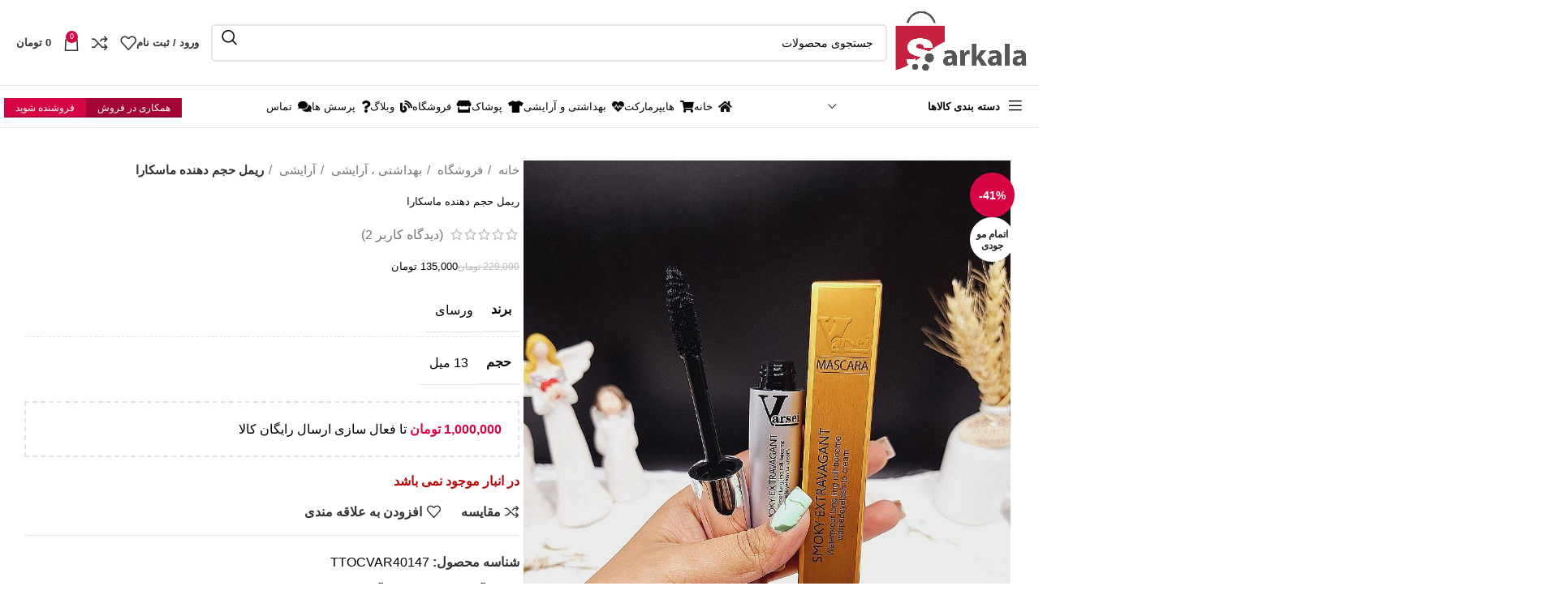

--- FILE ---
content_type: text/html; charset=utf-8
request_url: https://www.google.com/recaptcha/api2/anchor?ar=1&k=6Le8gG0lAAAAAK1tOJs9KN_UYWFXdITxjC88_ChP&co=aHR0cHM6Ly9zYXJrYWxhLmNvbTo0NDM.&hl=en&v=N67nZn4AqZkNcbeMu4prBgzg&size=normal&anchor-ms=20000&execute-ms=30000&cb=mk1aj1se6xp4
body_size: 49388
content:
<!DOCTYPE HTML><html dir="ltr" lang="en"><head><meta http-equiv="Content-Type" content="text/html; charset=UTF-8">
<meta http-equiv="X-UA-Compatible" content="IE=edge">
<title>reCAPTCHA</title>
<style type="text/css">
/* cyrillic-ext */
@font-face {
  font-family: 'Roboto';
  font-style: normal;
  font-weight: 400;
  font-stretch: 100%;
  src: url(//fonts.gstatic.com/s/roboto/v48/KFO7CnqEu92Fr1ME7kSn66aGLdTylUAMa3GUBHMdazTgWw.woff2) format('woff2');
  unicode-range: U+0460-052F, U+1C80-1C8A, U+20B4, U+2DE0-2DFF, U+A640-A69F, U+FE2E-FE2F;
}
/* cyrillic */
@font-face {
  font-family: 'Roboto';
  font-style: normal;
  font-weight: 400;
  font-stretch: 100%;
  src: url(//fonts.gstatic.com/s/roboto/v48/KFO7CnqEu92Fr1ME7kSn66aGLdTylUAMa3iUBHMdazTgWw.woff2) format('woff2');
  unicode-range: U+0301, U+0400-045F, U+0490-0491, U+04B0-04B1, U+2116;
}
/* greek-ext */
@font-face {
  font-family: 'Roboto';
  font-style: normal;
  font-weight: 400;
  font-stretch: 100%;
  src: url(//fonts.gstatic.com/s/roboto/v48/KFO7CnqEu92Fr1ME7kSn66aGLdTylUAMa3CUBHMdazTgWw.woff2) format('woff2');
  unicode-range: U+1F00-1FFF;
}
/* greek */
@font-face {
  font-family: 'Roboto';
  font-style: normal;
  font-weight: 400;
  font-stretch: 100%;
  src: url(//fonts.gstatic.com/s/roboto/v48/KFO7CnqEu92Fr1ME7kSn66aGLdTylUAMa3-UBHMdazTgWw.woff2) format('woff2');
  unicode-range: U+0370-0377, U+037A-037F, U+0384-038A, U+038C, U+038E-03A1, U+03A3-03FF;
}
/* math */
@font-face {
  font-family: 'Roboto';
  font-style: normal;
  font-weight: 400;
  font-stretch: 100%;
  src: url(//fonts.gstatic.com/s/roboto/v48/KFO7CnqEu92Fr1ME7kSn66aGLdTylUAMawCUBHMdazTgWw.woff2) format('woff2');
  unicode-range: U+0302-0303, U+0305, U+0307-0308, U+0310, U+0312, U+0315, U+031A, U+0326-0327, U+032C, U+032F-0330, U+0332-0333, U+0338, U+033A, U+0346, U+034D, U+0391-03A1, U+03A3-03A9, U+03B1-03C9, U+03D1, U+03D5-03D6, U+03F0-03F1, U+03F4-03F5, U+2016-2017, U+2034-2038, U+203C, U+2040, U+2043, U+2047, U+2050, U+2057, U+205F, U+2070-2071, U+2074-208E, U+2090-209C, U+20D0-20DC, U+20E1, U+20E5-20EF, U+2100-2112, U+2114-2115, U+2117-2121, U+2123-214F, U+2190, U+2192, U+2194-21AE, U+21B0-21E5, U+21F1-21F2, U+21F4-2211, U+2213-2214, U+2216-22FF, U+2308-230B, U+2310, U+2319, U+231C-2321, U+2336-237A, U+237C, U+2395, U+239B-23B7, U+23D0, U+23DC-23E1, U+2474-2475, U+25AF, U+25B3, U+25B7, U+25BD, U+25C1, U+25CA, U+25CC, U+25FB, U+266D-266F, U+27C0-27FF, U+2900-2AFF, U+2B0E-2B11, U+2B30-2B4C, U+2BFE, U+3030, U+FF5B, U+FF5D, U+1D400-1D7FF, U+1EE00-1EEFF;
}
/* symbols */
@font-face {
  font-family: 'Roboto';
  font-style: normal;
  font-weight: 400;
  font-stretch: 100%;
  src: url(//fonts.gstatic.com/s/roboto/v48/KFO7CnqEu92Fr1ME7kSn66aGLdTylUAMaxKUBHMdazTgWw.woff2) format('woff2');
  unicode-range: U+0001-000C, U+000E-001F, U+007F-009F, U+20DD-20E0, U+20E2-20E4, U+2150-218F, U+2190, U+2192, U+2194-2199, U+21AF, U+21E6-21F0, U+21F3, U+2218-2219, U+2299, U+22C4-22C6, U+2300-243F, U+2440-244A, U+2460-24FF, U+25A0-27BF, U+2800-28FF, U+2921-2922, U+2981, U+29BF, U+29EB, U+2B00-2BFF, U+4DC0-4DFF, U+FFF9-FFFB, U+10140-1018E, U+10190-1019C, U+101A0, U+101D0-101FD, U+102E0-102FB, U+10E60-10E7E, U+1D2C0-1D2D3, U+1D2E0-1D37F, U+1F000-1F0FF, U+1F100-1F1AD, U+1F1E6-1F1FF, U+1F30D-1F30F, U+1F315, U+1F31C, U+1F31E, U+1F320-1F32C, U+1F336, U+1F378, U+1F37D, U+1F382, U+1F393-1F39F, U+1F3A7-1F3A8, U+1F3AC-1F3AF, U+1F3C2, U+1F3C4-1F3C6, U+1F3CA-1F3CE, U+1F3D4-1F3E0, U+1F3ED, U+1F3F1-1F3F3, U+1F3F5-1F3F7, U+1F408, U+1F415, U+1F41F, U+1F426, U+1F43F, U+1F441-1F442, U+1F444, U+1F446-1F449, U+1F44C-1F44E, U+1F453, U+1F46A, U+1F47D, U+1F4A3, U+1F4B0, U+1F4B3, U+1F4B9, U+1F4BB, U+1F4BF, U+1F4C8-1F4CB, U+1F4D6, U+1F4DA, U+1F4DF, U+1F4E3-1F4E6, U+1F4EA-1F4ED, U+1F4F7, U+1F4F9-1F4FB, U+1F4FD-1F4FE, U+1F503, U+1F507-1F50B, U+1F50D, U+1F512-1F513, U+1F53E-1F54A, U+1F54F-1F5FA, U+1F610, U+1F650-1F67F, U+1F687, U+1F68D, U+1F691, U+1F694, U+1F698, U+1F6AD, U+1F6B2, U+1F6B9-1F6BA, U+1F6BC, U+1F6C6-1F6CF, U+1F6D3-1F6D7, U+1F6E0-1F6EA, U+1F6F0-1F6F3, U+1F6F7-1F6FC, U+1F700-1F7FF, U+1F800-1F80B, U+1F810-1F847, U+1F850-1F859, U+1F860-1F887, U+1F890-1F8AD, U+1F8B0-1F8BB, U+1F8C0-1F8C1, U+1F900-1F90B, U+1F93B, U+1F946, U+1F984, U+1F996, U+1F9E9, U+1FA00-1FA6F, U+1FA70-1FA7C, U+1FA80-1FA89, U+1FA8F-1FAC6, U+1FACE-1FADC, U+1FADF-1FAE9, U+1FAF0-1FAF8, U+1FB00-1FBFF;
}
/* vietnamese */
@font-face {
  font-family: 'Roboto';
  font-style: normal;
  font-weight: 400;
  font-stretch: 100%;
  src: url(//fonts.gstatic.com/s/roboto/v48/KFO7CnqEu92Fr1ME7kSn66aGLdTylUAMa3OUBHMdazTgWw.woff2) format('woff2');
  unicode-range: U+0102-0103, U+0110-0111, U+0128-0129, U+0168-0169, U+01A0-01A1, U+01AF-01B0, U+0300-0301, U+0303-0304, U+0308-0309, U+0323, U+0329, U+1EA0-1EF9, U+20AB;
}
/* latin-ext */
@font-face {
  font-family: 'Roboto';
  font-style: normal;
  font-weight: 400;
  font-stretch: 100%;
  src: url(//fonts.gstatic.com/s/roboto/v48/KFO7CnqEu92Fr1ME7kSn66aGLdTylUAMa3KUBHMdazTgWw.woff2) format('woff2');
  unicode-range: U+0100-02BA, U+02BD-02C5, U+02C7-02CC, U+02CE-02D7, U+02DD-02FF, U+0304, U+0308, U+0329, U+1D00-1DBF, U+1E00-1E9F, U+1EF2-1EFF, U+2020, U+20A0-20AB, U+20AD-20C0, U+2113, U+2C60-2C7F, U+A720-A7FF;
}
/* latin */
@font-face {
  font-family: 'Roboto';
  font-style: normal;
  font-weight: 400;
  font-stretch: 100%;
  src: url(//fonts.gstatic.com/s/roboto/v48/KFO7CnqEu92Fr1ME7kSn66aGLdTylUAMa3yUBHMdazQ.woff2) format('woff2');
  unicode-range: U+0000-00FF, U+0131, U+0152-0153, U+02BB-02BC, U+02C6, U+02DA, U+02DC, U+0304, U+0308, U+0329, U+2000-206F, U+20AC, U+2122, U+2191, U+2193, U+2212, U+2215, U+FEFF, U+FFFD;
}
/* cyrillic-ext */
@font-face {
  font-family: 'Roboto';
  font-style: normal;
  font-weight: 500;
  font-stretch: 100%;
  src: url(//fonts.gstatic.com/s/roboto/v48/KFO7CnqEu92Fr1ME7kSn66aGLdTylUAMa3GUBHMdazTgWw.woff2) format('woff2');
  unicode-range: U+0460-052F, U+1C80-1C8A, U+20B4, U+2DE0-2DFF, U+A640-A69F, U+FE2E-FE2F;
}
/* cyrillic */
@font-face {
  font-family: 'Roboto';
  font-style: normal;
  font-weight: 500;
  font-stretch: 100%;
  src: url(//fonts.gstatic.com/s/roboto/v48/KFO7CnqEu92Fr1ME7kSn66aGLdTylUAMa3iUBHMdazTgWw.woff2) format('woff2');
  unicode-range: U+0301, U+0400-045F, U+0490-0491, U+04B0-04B1, U+2116;
}
/* greek-ext */
@font-face {
  font-family: 'Roboto';
  font-style: normal;
  font-weight: 500;
  font-stretch: 100%;
  src: url(//fonts.gstatic.com/s/roboto/v48/KFO7CnqEu92Fr1ME7kSn66aGLdTylUAMa3CUBHMdazTgWw.woff2) format('woff2');
  unicode-range: U+1F00-1FFF;
}
/* greek */
@font-face {
  font-family: 'Roboto';
  font-style: normal;
  font-weight: 500;
  font-stretch: 100%;
  src: url(//fonts.gstatic.com/s/roboto/v48/KFO7CnqEu92Fr1ME7kSn66aGLdTylUAMa3-UBHMdazTgWw.woff2) format('woff2');
  unicode-range: U+0370-0377, U+037A-037F, U+0384-038A, U+038C, U+038E-03A1, U+03A3-03FF;
}
/* math */
@font-face {
  font-family: 'Roboto';
  font-style: normal;
  font-weight: 500;
  font-stretch: 100%;
  src: url(//fonts.gstatic.com/s/roboto/v48/KFO7CnqEu92Fr1ME7kSn66aGLdTylUAMawCUBHMdazTgWw.woff2) format('woff2');
  unicode-range: U+0302-0303, U+0305, U+0307-0308, U+0310, U+0312, U+0315, U+031A, U+0326-0327, U+032C, U+032F-0330, U+0332-0333, U+0338, U+033A, U+0346, U+034D, U+0391-03A1, U+03A3-03A9, U+03B1-03C9, U+03D1, U+03D5-03D6, U+03F0-03F1, U+03F4-03F5, U+2016-2017, U+2034-2038, U+203C, U+2040, U+2043, U+2047, U+2050, U+2057, U+205F, U+2070-2071, U+2074-208E, U+2090-209C, U+20D0-20DC, U+20E1, U+20E5-20EF, U+2100-2112, U+2114-2115, U+2117-2121, U+2123-214F, U+2190, U+2192, U+2194-21AE, U+21B0-21E5, U+21F1-21F2, U+21F4-2211, U+2213-2214, U+2216-22FF, U+2308-230B, U+2310, U+2319, U+231C-2321, U+2336-237A, U+237C, U+2395, U+239B-23B7, U+23D0, U+23DC-23E1, U+2474-2475, U+25AF, U+25B3, U+25B7, U+25BD, U+25C1, U+25CA, U+25CC, U+25FB, U+266D-266F, U+27C0-27FF, U+2900-2AFF, U+2B0E-2B11, U+2B30-2B4C, U+2BFE, U+3030, U+FF5B, U+FF5D, U+1D400-1D7FF, U+1EE00-1EEFF;
}
/* symbols */
@font-face {
  font-family: 'Roboto';
  font-style: normal;
  font-weight: 500;
  font-stretch: 100%;
  src: url(//fonts.gstatic.com/s/roboto/v48/KFO7CnqEu92Fr1ME7kSn66aGLdTylUAMaxKUBHMdazTgWw.woff2) format('woff2');
  unicode-range: U+0001-000C, U+000E-001F, U+007F-009F, U+20DD-20E0, U+20E2-20E4, U+2150-218F, U+2190, U+2192, U+2194-2199, U+21AF, U+21E6-21F0, U+21F3, U+2218-2219, U+2299, U+22C4-22C6, U+2300-243F, U+2440-244A, U+2460-24FF, U+25A0-27BF, U+2800-28FF, U+2921-2922, U+2981, U+29BF, U+29EB, U+2B00-2BFF, U+4DC0-4DFF, U+FFF9-FFFB, U+10140-1018E, U+10190-1019C, U+101A0, U+101D0-101FD, U+102E0-102FB, U+10E60-10E7E, U+1D2C0-1D2D3, U+1D2E0-1D37F, U+1F000-1F0FF, U+1F100-1F1AD, U+1F1E6-1F1FF, U+1F30D-1F30F, U+1F315, U+1F31C, U+1F31E, U+1F320-1F32C, U+1F336, U+1F378, U+1F37D, U+1F382, U+1F393-1F39F, U+1F3A7-1F3A8, U+1F3AC-1F3AF, U+1F3C2, U+1F3C4-1F3C6, U+1F3CA-1F3CE, U+1F3D4-1F3E0, U+1F3ED, U+1F3F1-1F3F3, U+1F3F5-1F3F7, U+1F408, U+1F415, U+1F41F, U+1F426, U+1F43F, U+1F441-1F442, U+1F444, U+1F446-1F449, U+1F44C-1F44E, U+1F453, U+1F46A, U+1F47D, U+1F4A3, U+1F4B0, U+1F4B3, U+1F4B9, U+1F4BB, U+1F4BF, U+1F4C8-1F4CB, U+1F4D6, U+1F4DA, U+1F4DF, U+1F4E3-1F4E6, U+1F4EA-1F4ED, U+1F4F7, U+1F4F9-1F4FB, U+1F4FD-1F4FE, U+1F503, U+1F507-1F50B, U+1F50D, U+1F512-1F513, U+1F53E-1F54A, U+1F54F-1F5FA, U+1F610, U+1F650-1F67F, U+1F687, U+1F68D, U+1F691, U+1F694, U+1F698, U+1F6AD, U+1F6B2, U+1F6B9-1F6BA, U+1F6BC, U+1F6C6-1F6CF, U+1F6D3-1F6D7, U+1F6E0-1F6EA, U+1F6F0-1F6F3, U+1F6F7-1F6FC, U+1F700-1F7FF, U+1F800-1F80B, U+1F810-1F847, U+1F850-1F859, U+1F860-1F887, U+1F890-1F8AD, U+1F8B0-1F8BB, U+1F8C0-1F8C1, U+1F900-1F90B, U+1F93B, U+1F946, U+1F984, U+1F996, U+1F9E9, U+1FA00-1FA6F, U+1FA70-1FA7C, U+1FA80-1FA89, U+1FA8F-1FAC6, U+1FACE-1FADC, U+1FADF-1FAE9, U+1FAF0-1FAF8, U+1FB00-1FBFF;
}
/* vietnamese */
@font-face {
  font-family: 'Roboto';
  font-style: normal;
  font-weight: 500;
  font-stretch: 100%;
  src: url(//fonts.gstatic.com/s/roboto/v48/KFO7CnqEu92Fr1ME7kSn66aGLdTylUAMa3OUBHMdazTgWw.woff2) format('woff2');
  unicode-range: U+0102-0103, U+0110-0111, U+0128-0129, U+0168-0169, U+01A0-01A1, U+01AF-01B0, U+0300-0301, U+0303-0304, U+0308-0309, U+0323, U+0329, U+1EA0-1EF9, U+20AB;
}
/* latin-ext */
@font-face {
  font-family: 'Roboto';
  font-style: normal;
  font-weight: 500;
  font-stretch: 100%;
  src: url(//fonts.gstatic.com/s/roboto/v48/KFO7CnqEu92Fr1ME7kSn66aGLdTylUAMa3KUBHMdazTgWw.woff2) format('woff2');
  unicode-range: U+0100-02BA, U+02BD-02C5, U+02C7-02CC, U+02CE-02D7, U+02DD-02FF, U+0304, U+0308, U+0329, U+1D00-1DBF, U+1E00-1E9F, U+1EF2-1EFF, U+2020, U+20A0-20AB, U+20AD-20C0, U+2113, U+2C60-2C7F, U+A720-A7FF;
}
/* latin */
@font-face {
  font-family: 'Roboto';
  font-style: normal;
  font-weight: 500;
  font-stretch: 100%;
  src: url(//fonts.gstatic.com/s/roboto/v48/KFO7CnqEu92Fr1ME7kSn66aGLdTylUAMa3yUBHMdazQ.woff2) format('woff2');
  unicode-range: U+0000-00FF, U+0131, U+0152-0153, U+02BB-02BC, U+02C6, U+02DA, U+02DC, U+0304, U+0308, U+0329, U+2000-206F, U+20AC, U+2122, U+2191, U+2193, U+2212, U+2215, U+FEFF, U+FFFD;
}
/* cyrillic-ext */
@font-face {
  font-family: 'Roboto';
  font-style: normal;
  font-weight: 900;
  font-stretch: 100%;
  src: url(//fonts.gstatic.com/s/roboto/v48/KFO7CnqEu92Fr1ME7kSn66aGLdTylUAMa3GUBHMdazTgWw.woff2) format('woff2');
  unicode-range: U+0460-052F, U+1C80-1C8A, U+20B4, U+2DE0-2DFF, U+A640-A69F, U+FE2E-FE2F;
}
/* cyrillic */
@font-face {
  font-family: 'Roboto';
  font-style: normal;
  font-weight: 900;
  font-stretch: 100%;
  src: url(//fonts.gstatic.com/s/roboto/v48/KFO7CnqEu92Fr1ME7kSn66aGLdTylUAMa3iUBHMdazTgWw.woff2) format('woff2');
  unicode-range: U+0301, U+0400-045F, U+0490-0491, U+04B0-04B1, U+2116;
}
/* greek-ext */
@font-face {
  font-family: 'Roboto';
  font-style: normal;
  font-weight: 900;
  font-stretch: 100%;
  src: url(//fonts.gstatic.com/s/roboto/v48/KFO7CnqEu92Fr1ME7kSn66aGLdTylUAMa3CUBHMdazTgWw.woff2) format('woff2');
  unicode-range: U+1F00-1FFF;
}
/* greek */
@font-face {
  font-family: 'Roboto';
  font-style: normal;
  font-weight: 900;
  font-stretch: 100%;
  src: url(//fonts.gstatic.com/s/roboto/v48/KFO7CnqEu92Fr1ME7kSn66aGLdTylUAMa3-UBHMdazTgWw.woff2) format('woff2');
  unicode-range: U+0370-0377, U+037A-037F, U+0384-038A, U+038C, U+038E-03A1, U+03A3-03FF;
}
/* math */
@font-face {
  font-family: 'Roboto';
  font-style: normal;
  font-weight: 900;
  font-stretch: 100%;
  src: url(//fonts.gstatic.com/s/roboto/v48/KFO7CnqEu92Fr1ME7kSn66aGLdTylUAMawCUBHMdazTgWw.woff2) format('woff2');
  unicode-range: U+0302-0303, U+0305, U+0307-0308, U+0310, U+0312, U+0315, U+031A, U+0326-0327, U+032C, U+032F-0330, U+0332-0333, U+0338, U+033A, U+0346, U+034D, U+0391-03A1, U+03A3-03A9, U+03B1-03C9, U+03D1, U+03D5-03D6, U+03F0-03F1, U+03F4-03F5, U+2016-2017, U+2034-2038, U+203C, U+2040, U+2043, U+2047, U+2050, U+2057, U+205F, U+2070-2071, U+2074-208E, U+2090-209C, U+20D0-20DC, U+20E1, U+20E5-20EF, U+2100-2112, U+2114-2115, U+2117-2121, U+2123-214F, U+2190, U+2192, U+2194-21AE, U+21B0-21E5, U+21F1-21F2, U+21F4-2211, U+2213-2214, U+2216-22FF, U+2308-230B, U+2310, U+2319, U+231C-2321, U+2336-237A, U+237C, U+2395, U+239B-23B7, U+23D0, U+23DC-23E1, U+2474-2475, U+25AF, U+25B3, U+25B7, U+25BD, U+25C1, U+25CA, U+25CC, U+25FB, U+266D-266F, U+27C0-27FF, U+2900-2AFF, U+2B0E-2B11, U+2B30-2B4C, U+2BFE, U+3030, U+FF5B, U+FF5D, U+1D400-1D7FF, U+1EE00-1EEFF;
}
/* symbols */
@font-face {
  font-family: 'Roboto';
  font-style: normal;
  font-weight: 900;
  font-stretch: 100%;
  src: url(//fonts.gstatic.com/s/roboto/v48/KFO7CnqEu92Fr1ME7kSn66aGLdTylUAMaxKUBHMdazTgWw.woff2) format('woff2');
  unicode-range: U+0001-000C, U+000E-001F, U+007F-009F, U+20DD-20E0, U+20E2-20E4, U+2150-218F, U+2190, U+2192, U+2194-2199, U+21AF, U+21E6-21F0, U+21F3, U+2218-2219, U+2299, U+22C4-22C6, U+2300-243F, U+2440-244A, U+2460-24FF, U+25A0-27BF, U+2800-28FF, U+2921-2922, U+2981, U+29BF, U+29EB, U+2B00-2BFF, U+4DC0-4DFF, U+FFF9-FFFB, U+10140-1018E, U+10190-1019C, U+101A0, U+101D0-101FD, U+102E0-102FB, U+10E60-10E7E, U+1D2C0-1D2D3, U+1D2E0-1D37F, U+1F000-1F0FF, U+1F100-1F1AD, U+1F1E6-1F1FF, U+1F30D-1F30F, U+1F315, U+1F31C, U+1F31E, U+1F320-1F32C, U+1F336, U+1F378, U+1F37D, U+1F382, U+1F393-1F39F, U+1F3A7-1F3A8, U+1F3AC-1F3AF, U+1F3C2, U+1F3C4-1F3C6, U+1F3CA-1F3CE, U+1F3D4-1F3E0, U+1F3ED, U+1F3F1-1F3F3, U+1F3F5-1F3F7, U+1F408, U+1F415, U+1F41F, U+1F426, U+1F43F, U+1F441-1F442, U+1F444, U+1F446-1F449, U+1F44C-1F44E, U+1F453, U+1F46A, U+1F47D, U+1F4A3, U+1F4B0, U+1F4B3, U+1F4B9, U+1F4BB, U+1F4BF, U+1F4C8-1F4CB, U+1F4D6, U+1F4DA, U+1F4DF, U+1F4E3-1F4E6, U+1F4EA-1F4ED, U+1F4F7, U+1F4F9-1F4FB, U+1F4FD-1F4FE, U+1F503, U+1F507-1F50B, U+1F50D, U+1F512-1F513, U+1F53E-1F54A, U+1F54F-1F5FA, U+1F610, U+1F650-1F67F, U+1F687, U+1F68D, U+1F691, U+1F694, U+1F698, U+1F6AD, U+1F6B2, U+1F6B9-1F6BA, U+1F6BC, U+1F6C6-1F6CF, U+1F6D3-1F6D7, U+1F6E0-1F6EA, U+1F6F0-1F6F3, U+1F6F7-1F6FC, U+1F700-1F7FF, U+1F800-1F80B, U+1F810-1F847, U+1F850-1F859, U+1F860-1F887, U+1F890-1F8AD, U+1F8B0-1F8BB, U+1F8C0-1F8C1, U+1F900-1F90B, U+1F93B, U+1F946, U+1F984, U+1F996, U+1F9E9, U+1FA00-1FA6F, U+1FA70-1FA7C, U+1FA80-1FA89, U+1FA8F-1FAC6, U+1FACE-1FADC, U+1FADF-1FAE9, U+1FAF0-1FAF8, U+1FB00-1FBFF;
}
/* vietnamese */
@font-face {
  font-family: 'Roboto';
  font-style: normal;
  font-weight: 900;
  font-stretch: 100%;
  src: url(//fonts.gstatic.com/s/roboto/v48/KFO7CnqEu92Fr1ME7kSn66aGLdTylUAMa3OUBHMdazTgWw.woff2) format('woff2');
  unicode-range: U+0102-0103, U+0110-0111, U+0128-0129, U+0168-0169, U+01A0-01A1, U+01AF-01B0, U+0300-0301, U+0303-0304, U+0308-0309, U+0323, U+0329, U+1EA0-1EF9, U+20AB;
}
/* latin-ext */
@font-face {
  font-family: 'Roboto';
  font-style: normal;
  font-weight: 900;
  font-stretch: 100%;
  src: url(//fonts.gstatic.com/s/roboto/v48/KFO7CnqEu92Fr1ME7kSn66aGLdTylUAMa3KUBHMdazTgWw.woff2) format('woff2');
  unicode-range: U+0100-02BA, U+02BD-02C5, U+02C7-02CC, U+02CE-02D7, U+02DD-02FF, U+0304, U+0308, U+0329, U+1D00-1DBF, U+1E00-1E9F, U+1EF2-1EFF, U+2020, U+20A0-20AB, U+20AD-20C0, U+2113, U+2C60-2C7F, U+A720-A7FF;
}
/* latin */
@font-face {
  font-family: 'Roboto';
  font-style: normal;
  font-weight: 900;
  font-stretch: 100%;
  src: url(//fonts.gstatic.com/s/roboto/v48/KFO7CnqEu92Fr1ME7kSn66aGLdTylUAMa3yUBHMdazQ.woff2) format('woff2');
  unicode-range: U+0000-00FF, U+0131, U+0152-0153, U+02BB-02BC, U+02C6, U+02DA, U+02DC, U+0304, U+0308, U+0329, U+2000-206F, U+20AC, U+2122, U+2191, U+2193, U+2212, U+2215, U+FEFF, U+FFFD;
}

</style>
<link rel="stylesheet" type="text/css" href="https://www.gstatic.com/recaptcha/releases/N67nZn4AqZkNcbeMu4prBgzg/styles__ltr.css">
<script nonce="mFohm2iItP9HTdb8riG6hA" type="text/javascript">window['__recaptcha_api'] = 'https://www.google.com/recaptcha/api2/';</script>
<script type="text/javascript" src="https://www.gstatic.com/recaptcha/releases/N67nZn4AqZkNcbeMu4prBgzg/recaptcha__en.js" nonce="mFohm2iItP9HTdb8riG6hA">
      
    </script></head>
<body><div id="rc-anchor-alert" class="rc-anchor-alert"></div>
<input type="hidden" id="recaptcha-token" value="[base64]">
<script type="text/javascript" nonce="mFohm2iItP9HTdb8riG6hA">
      recaptcha.anchor.Main.init("[\x22ainput\x22,[\x22bgdata\x22,\x22\x22,\[base64]/[base64]/[base64]/[base64]/[base64]/UltsKytdPUU6KEU8MjA0OD9SW2wrK109RT4+NnwxOTI6KChFJjY0NTEyKT09NTUyOTYmJk0rMTxjLmxlbmd0aCYmKGMuY2hhckNvZGVBdChNKzEpJjY0NTEyKT09NTYzMjA/[base64]/[base64]/[base64]/[base64]/[base64]/[base64]/[base64]\x22,\[base64]\\u003d\x22,\[base64]/JU/CsMOIPUvDuMO+w7HDmsOrHTITwpPDlQDDkcKyw65pw6seFsKfB8KQcMK6HCnDgk3CsMOeJE5aw7lpwqtOwovDulsISlc/LcOlw7FNXi/CncKQeMKSB8Kfw5x7w7PDvA/ChFnChRbDtMKVLcK5PWprOiJadcKhFsOgEcOFA3QRw4XCuG/DqcOeXMKVwpnCgMO9wqpsR8Kywp3Csx/CkMKRwq3CliFrwpt+w6bCvsKxw4PClH3Dmz0cwqvCrcKxw4wcwpXDigkOwrDCqXJZNsOICMO3w4dMw7d2w57CgcOEAAl7w6JPw73CkFrDgFvDp1/Dg2wew71iYsK/X3/DjCIMZXIHV8KUwpLCvBB1w4/Dr8OPw4zDhFBZJVU8w5jDskjDv2E/[base64]/[base64]/Cq38RXsKYfzMmw6vCixxGfMOSwqbChUXDiTwcwqZkwr0zLmXCtkDDmV/DvgfDtlzDkTHCp8OKwpIdw5R0w4bCgm9+wr1XwpvCnmHCq8K4w7rDhsOhRMOywr1tKDVuwrrCr8Oiw4E5w5nCmMKPEQ3DoBDDo2zCvMOlZ8OJw7J1w7hjwr5tw40gw78Lw7bDhsKpKsORwrvDucKXdsKcSMKjG8K2JMO7w6XCoUk+wrsYwowmwqzDolnDkW/CszDDiFHDiA7CvDwtfEEcw4rDvizDrcKGERw3AiHCssKDbC3DlwvDrArDpMKbw6/DjMK9BUnDryECwoMyw4R/[base64]/Di0rDoMKZDhjDlxnCoMOVw5t0BRHCgFVkwqZSw7AfFB/DtMO4w6k8HDLCsMO8RQbDpB80wpjCoWHColbCvkg/[base64]/[base64]/[base64]/ClMOvw4vDgGBWw6E6w43CgHxdGzNmw5HCrSPDgkkiZCYnDDxVw4PDuT9WJAp4VsKow4Mbw6DCs8O4aMOMwp8bHsKdEMKqcnl8w4XDphHDqMKDwr/CmzPDimfDr3Q3UCILR14tE8Kew6Fuw5V6PTgpw5jCvD9Nw53Cl2Z1wqQEIAzCpXYOw6/CpcKPw51pNXHCtE/DjcKPSMKawrbDmj0dNsKow6DDnMKVLTcHwqnCkcKNfcOhw5/CigHDllhnT8KYwrPCj8O3csKrw4Jdwp8TVG3Ds8OzFyROHBvCpVTDmMKlw77Cp8OFwrnCq8OEdMOGwpvDuBTCnizDjU5BwrHDs8KhGMKYEcK7NXgpwoEawoEiKh/[base64]/[base64]/Cr2PCgGnCs8K+VsKjHlV7Ziciw63DicKww7XCjGNCfAnDlUYfNcOBaDFWZz/Dp3TDkioAw7ljw5cnbsOuw6VVw45fwqt8VsKaDjAbRQTCownDthcgeD8ffz7DvcKow71tw4/CjcOkw493wrXClsOKK1FawrrDpyjCgW41ecKIYMOUw4fDn8K+w7HCqMODfw/Cm8OlRyrDrjdSOE1EwqZdwrIWw5HCgsK6wpPCt8K3wqEhBG/CrkMIwrLCjcKfSmQ1woNhwqBEw5LCi8OVw7LDv8ODPj8Nwr5swq1KaVHClMKHw4l2woMiwoA+YATDrMOpHiUuVQHDrcKAT8OgwpTDscKGVcO8w716C8O/wphPwqbCicKyC1BrwpNww688wpxJw4fDsMKiDMK+woZsIVHCgkYtw7U/czYvwrUmw5vDq8OgwrjDjsODwrwBwpt7MADDucKQwqfDjnjChsOTQcKNw6nCucKFUsKbOsOTUzbDkcKRTVPDgcKAOsOjRF3CsMOSUcOKw7Z/f8KPwqTCmXt1w6oKfC5Bw4PDol/[base64]/Do8KvWXMfXCwUHyPDnMOkHsOrwolLHcKXw7MbAkLClAvClVzCuWbCrcOUWiTDvMOnHcOcw6kKWMOzEB/CrsOXBjkAB8KAI3Izw7osCcODdC/DmMKtworDhh13XsKwXAwlwo0Vw7fDl8OfCcKlbcKPw6dGwpnDncKaw7zCpmQbGsOWwplEwqfCtXoVw57DiGfCnsOYwqIYw47ChlTDjz48w7pkYcOww6nCpV7Cj8K/[base64]/DtQvCl3PDk0PDq2jCogHCscKlAcOQHcKZHcKgRVnCjUxiwrHCmWwvNl4HAwLDkVPCiDTCh8KqYnZCwrpKwrR9w4XDgMOoeV0ww4vCq8O8wp7DqMKNwq/[base64]/fzbCr2HDsMK+wqHDhMOsPsKhwr/Cu8OQw40iKMOmJ8OPwrAIwoJdw7Riwql4wrfDjMO2w7LDklgiGcKwJMKDwp1GwpbCgMKUwoMHfR1/wr/DrVYoKzzCrl0XKMKYw60VwoHCpzcowqnDqm/CisOLwpzDn8KUw7bCrsK9wqJybsKdHCDCrsO0O8K5JcKDwqcewpTDnmw7w7bDj3Esw4rDi2hkQz7DllfCgcKkwo7Dj8Kow7duDhd7w4/CvsKRT8ONw5N1wrfCqMKzw6bDuMKycsOaw6/CllsJw5QEGisbw79oecOZQB59w5cswq7Ckl1iw7HCvcKiRCkaaljDs2/CusKKw47CvMKtwr8VMkhJw5HDvSTChsKDb2V8wpvCt8K1w7o9MlsTw4HDjFnChsOOwogAWMKpYMOewqTDsmjCqsKcwrdGwrRiMcOaw59PRsKtw7PDrMKzw5LDpRnDkMKQwq4XwrQOw5kyccOtwokpwoDCmColMnrDosKDw4E+SWYswp/Dgk/CksKxw4B3w5vDjTTChwk9WhbDgHHDuT8iKlvCjx/CmMKPw5/[base64]/ChcKdwqJhP8KmXVZLwpjCpsKGKcK5WHVAUMOJw6JlUcKwYMKLw4MGBy8Xf8ORRcKRwpxXT8Osf8OFw5t6w7zDlDTDmMOEw67Cj1LCssOJKkXChsKWCsKsPcOHwo/CnDRuG8OqwpLCgMK8TMOcwoAFw4fCsi4Jw64iRMK0wqTCjcOaacO9WD3CtDwwVWA1bTvCg0fCucK/[base64]/CucK0ZMOIw5fDnsOwXcOnKEPCiMOOwopaw60WRsOgwo/DuzfClcO9aAN5wo0bwq/Csx7DqjrClzAawrFkPQjCr8OFwp7DqsOAbcOBw6HDpjvDnTtVSV3CuFEMRkBvwoTCnsOcMsKHw7cGw5fDnHjCt8OsE0TCtMOTwq/CnUgxw41Dwq/CmTfDjsOJwpwmwqIrExPDjivCtsK0w6oiw5HCuMKJwr/[base64]/[base64]/[base64]/DcOYZh/DvVHClG9hw4XCqcKewrphJmk4HsKcOF7ClcOHwqfDomJFJMOOCgbCgWtZw4HDh8KRa0/DtFNBw6fCuj7CsXZ5IHPCiDdpM0UMOcKCw4rCgzHDicOOB38ewqw6wpHChxddPMKHPV/CpzcUwrDDrVw/[base64]/[base64]/[base64]/[base64]/[base64]/DnCsbw7rCvER5w6ZGF3bCpD3CtinCl8KYRsKfDcOmVMKnThJTXVYTwpggTcKnw7/DuXcQw6Zfw4rCnsKcOcKDw5BNwqzDmwvCsmZBUwDDgVDCoD0gwqtBw6hKaH7CgcO+w47CkcKVw4dTwqzDu8OMw68YwrcHfsOPKMO5EcKkasOpw5PCm8OJw5vDkcKqD0IhDBVhwrHCt8KAVmTCm244AcK+AcOXw6DCh8OSBsOzeMK/[base64]/wr88KcOJw6vDrBZtw7ogH8KbISjCpMOJw65gw7LChEADwrnCiXduwp3Dpyw2w51iw5phJV7CvcOsP8Ofw6MvwrHCl8KUw7vChzfDiMK1ZsKiw5PDhMKAB8KiwqnCo2/Do8OIE2nDvXMEdsOTwqbCo8KtCzxiw6hiwq01XFA/RcOTwrXDksKCwq7ClH3Ci8OXw7ZJJzrCiMKmZMKkwqLCrzw3woLDk8O2wokJVcOvw4BpS8KHHQnCkcOmLybDuUjCsgbDljrCjsOjw6wfwr/[base64]/CqA/DvcKnAW3DjsKWwonChyM4w6PCkcOMMjDClF5iWcKWQCvChU4aP3ZBN8OPEkE1bknDi2/DiXDDvMKrw5/DiMO6QMOqMXvCq8KDaFcGGMKUw75PNCPDrXR+BMKQw4PCqMObOMOmwpjCoCHDscKxw7lPwoHDgQzCkMOEw6wSw6g/[base64]/CvXXCs8OUTDvDuMKPBnQIwpVmwqJIT8KySsOzwrNEwqfCsMOiw5lfw7xKwq0GKi7DrlTCnsKtJAtdwqfCqDjDhsKdw48XLsOvw6LCj1MTZcKEDV/ChcOfc8O0wqc/w4Ndwpx6w70cYsKCBRtKwrBUw7DCnMO7Zk8sw6vCvGA3EsKfw6TDlcOFwqseXF3CqcKTU8OkMx/DkQzDuxzCtsK6PQnDmA3CkhbCp8Kiw5XDjmstIEwgbQANVsK5RsKIwofCplvDnhYSw6TCpzx1HGPCgh/DisO0wrjDhGshe8OJwpwkw6lJwqDDi8Kow7lGRcOGBQUJwpokw6nChsKmPQwgPCg3w4Rbwq0pwq3CqUzCt8K7wqEtKMKewrLCiW3Ciw/DqMKsbBHDkzV/Ai7DtsODXyUDSR/[base64]/DkMO/dcKVHMK3w77Dr31qIQjCrj4/wqUlwrfDiMKKWcK1BMKTK8OWw7HDlsOewpIiw60WwqzCum7CjigQR05Dw6pNw4LCiTFYVSYeZyd4woU1bEJ/[base64]/woNDwoAnwq1FT2psF2zDmAfDqMKowogCw64GwofDgF1nIVPCoUQpGcOqOVxCdsKDF8Ktw7rCsMOFw7vCilMPRMO9w5/[base64]/CmMKpwqTCuMK/[base64]/CpsOjw7NLwrHDicOnZ1VIZsKgaAbCsU/DsMKReh5REjLDm8KrIENmfCIJw7M2w5HDrBbClMOwPcO4WmvDsMOiNDHCl8KrChg/w7nCrFLDqsOPw6zCm8Ozwo81w7HDj8OOeALDv3LDu0o7wqxqwrPCpTF1w63Cig/[base64]/BV1yZ0ozw5hfYX1rwrZufcOBGT5PVX3DnsK9w7zDs8OtwoBWw5YhwqBreB/Dg3DCtcOaSh44w5ljccOiKcKgwqgmM8KHwpoow7lELX8Ew6Efw5kWeMO4Hz7Cg3fCj3hlw4PDh8KFw4HCjcKmw5fDoSLCtGHDqcKuWsKQw6LDnMKOQMKlw7zCv1Vww7RHGcK3w702wodjw5PCosKSGsKKwoY3w4kBZnbDpcOzwonCjRo6wq/ChMKzDMOew5UlwrnDvC/DlsKmw5DCisKjAyTDvDjDusOxw4QAwojDs8O8wqtew4VuLiHDpUTCsnzCv8OKZcKSw5YxFTjCs8OCw6BxCArDgsKsw4TDmSjCv8OTw5zChsO3cWoxeMOQFjbCm8Ovw5AmYcKaw75Jwp8cw4HDsMOhAnXCkMKxeigfZ8OGw6tRQm1yDX/CjlrDkVImwo9SwpIxOiA5LcOvw5hGTHDCqlDDhDchw49wACrDk8OOf1fDpcKZIX/CucK1w5c1MF1KTEYkGQDDnMOkw6bDpE3Cv8OMDMOrwrshw50CUsOTwpxUwrrCh8KIMcKEw7htwo5uT8KpZ8Oqw5huB8OEK8OgwqkJw64hDhI9ekkLX8K2wqHDrS/CpUw2IHXDmcK+w4nDu8O9wrLCgMKUayB6wpIzKcKDLVfDicOCw4l2w7LDpMOXLMKLw5LCoVJDwpPCkcODw59mKBRjwqvDscKcdF14Y2rDlMKSwoPDjA5MFsKxwrbDgsOfwrfCssKcNgXDu3/CqsOcCMOCw7ljamgSbhnDhUN+wq3DtyVVWsOWwrjCp8O4USMVwownwprDuyTDg24HwpQkbcOGNjJkw4/DiwHDjRNEIW3CnBBfUMKtLsOAw4LDplYOwolXWMONw4DDpsKRJcK1w5rDtsKmw7NFw5Bna8KLwrnCvMKkPwEjS8KjccOgH8KgwqVqcXBRw4Znw6prUi4AbDLDqFtPN8KpUnE/TUsCw6p9JsOKw4jDm8OBdxEOw5EUIsKZHsKDwpQZaQLCrnsXIsKuahvCrcKNO8OMwoh+e8Kpw4LCmh0ew6wnw6djdMK9GA3CisKYE8KIwpfDiMOkwoISRmfCkHPDsWsrwoYow5nChcK9OUzDvcOsOUDDn8OddMKpWiLCsD5rw5dTwr/Coj4LDMOWKEYLwpUcSMKvwpLDlR7CrGnDmhvCrsO1wr/DjMKZZcO7cHw4w4UIWkJjUMOfPknDpMKvFsK1w4I9ID7DnxV9RELDvcKuw6YuZsK4Zwxdw4kEwoFRwoNIw6TCi1vDpsKMAUpjWcKaK8OnYsKja1VOwpTDnkJRwos+WRLCtMOmwqIhanhswp0IwovCjcOsD8KiBAkeImDCgcK5D8OgSsOlWmtBMU3DqsO/YcOIw5jDtDPDnCB6PUXCqGJNY282w4TDkjzClDrDrV7CncOPwpTDjMK3NcO/P8O6wqVHWDVueMKBw57Cg8KYS8OxDxZlbMOzw61cw77Dgm5fw5HDl8Oow6c1w64lwoTDrSDCkh/DoBnCocOiQ8K2b0lIw5TDnCXDuTEsCV7CuBrDtsOpwqTDj8KAR15Iw5/DjMOoSxbCp8OEw7dVw4pPdcK9DcOZJMKowqtDQMO/w6tLw5/DnhpuIDB2IcOKw5hgLMOQGCF9HQM9UsK8MsO1wrcqwqA+wpFVJMO6bcKPZMOJf0XDuw95w7Ebw4zCrsKjFBJZKMO8wqgMFAbDii/Du3vCqBhncTXCunhsTcKeCMOwYW/Cp8Okwq3CjGnCosO0wqFsKQdvwrcrw6fCuV0Sw6nCgWBWdGXCvMOYNCZgwoVTwpNhwpTCowRtw7PDiMO4HVEoOy8Aw4gnwpTDsT40SMOxcRkpw7rDo8KSXMOWZGzChcONWMK/[base64]/w4x3KwhUMMKdw4rCtTELRm/[base64]/[base64]/CsyLCv0JmJsOLRUdgwoDDoRvDqsK+w7Ijw7x8wpTDssOVw4MDfWnDu8KSwqHDjXLDgcKbfcKZwqjDpkXCil3Dp8OCw5fDlRJUGcKACBPCv1/DnsOOw4XCmzYrblbCqGHDqcOBIsOtw6PDlAjCiVjCughBw77CtMOjVE3CiRsdYwnCgsOdC8KyEFHCvh3DvsKLAMKmPsOQwo/CrUcCwpHDm8OoK3Qxw7zDs1HDsElMw7RCw7fDpkdIETrCvjjCvAobAFzDr1LDlXvChnTDqRc4RB5/PxnDnw0kTGIgw6UVW8ODSn8/bXvDqGtlwrV2XcOed8KnWXpPNMOZwrTCkD0zMsKtD8OMScOGwro/w4VqwqvChF47w4RuwqPCoXzCucOUIyPCsAdZwofDg8OXwowYwqlrw4w5IMKowq1tw5DDpVnDj3o/aTJnwpTCqsO5VcOOJsKMQMOww6XDtHTCgnfDm8KwQVAKUHnDk2NXFsKHKxATB8KqMcKGdU0hOC0CFcKVw7cow51cwrrDm8KsEsOswrU7w6DDiWV6w4tAfsKbwqxiODw/w7lRUcK9w6AAHsKrw6TCrMOTw60Kw7wCwoErAn0SNcO/wpMUJcKdwrfDp8KMw5BfAMO8WkhQwoBgH8Oiw4fCsQxrwp/DvkIWwoAcwoLDucO6wr/CnsKnw7/DhAlPwojCqBkKKybCksKXw5g5GmJ6EkrCgDzCoXBRwopmwrTDu3g7wrzCjzXDvGfCosOsZRrDmUfDnwkdbhTCi8KEQBRCw7XDl3zDvz/CoXlow5/DsMO6wqHDjTJkw5sqTcOJIcOUw57CnsOISsKmVcKWwrXDgcKXEMOOfMOgBMOqwp3CpsKVw4AMwovDmzI9w6Bmwq0aw6R7wo/DgA7Dl0XDq8OEwpLCvCURw6rDjMKlInJDw5LDoXjCqyTDmn/DtlgTwoYIw7Faw5E/[base64]/DssODE8OnwoFJbsKRw6IdwpcDVcO2YMOXY0rCikzDrHXCvcKUYMOSwoh+WMOkw7ZaY8OlMMOZB3zCi8KeIDDChzbDisKfXhjCnyFtwrI5wrLCgMKWGVLDoMKMw6lVw5TCu0/DmBbCgMKEJSEaacOjMcK4wpPDvsOSAcKxVms0IBkDwo7CvG/CgMK5wpfCnsOXbMKIJiHClB9nwpzCu8KfwqnDhcKNBBfCmkM7wqzDtMKqw51SIwzCmnx3w7RSwrvCrwNlEcKFWDXDjMOKwp4ie1JSMMKJw40Tw53DmcKIwok1wqfCmhk1w4YnPsO9B8KvwpNww4rCgMOfwpbCt0B6CzXDt14uOMOsw4/Dg2p+L8O+B8OvwqvCnTwFMyvDj8OmB3/Cny8FCsODw5fCm8KzbkHDu17CocKmc8OdK2bDsMOnCMOYwpTDmjZVwr7Cj8OvSMKqa8Orwo7CsDBRbxHDsQLCrA9Xw5wew5vClMKXH8KRScK3wq1uKkxbwq7CmsKkw5fCmMOHwrEqFDRmA8OtB8OVwqZfXxNhwqNTw7/DksOYw7IPwpDDsg1rwrrCm2ktw5nDkcOpD1XDq8OQwrkQw6fDvzrDk0rDi8Kqw5EUwqrCjU7DoMOCw70hasOjd1nDm8KMw69kJMKXAsKkwqpfw64kVMOfwohzw4cfDQnDsTkdwrt+VDrCgDNICR3DhDzCqEkvwq0Cw43DkWFkVsOReMK4HRXCmsOJwq/CpWpcwozDs8OAEcO3J8KqY0EIwoXCpMK7XcKTw7IlwrsfwrTDtCHCiB44RHEMVsOMw5NJMMOlw5DChcKYw7UYajYNwpvDkxzCrsKeYlUgKWzCuBPDlRAUR3h4w7rDtU1nfMKCasKaCD/Cl8O4w5rDoBnDtsOrEGbDm8K4wocgwqxNahV3CyLCqcOqSMKBKHZAIMOQw6tPw43DtyzDglIVwrvCkMOqLcOtOXnDlSdaw7F5woPDqsKDcBXCuj9XOcOew6rDnsOHWcOWw4fCoFfDtzQLDMK6Mjkuf8KIe8Onwosvw5xww4DCjMKGwqHCuG4twp/Ch2xOF8O+wrhkUMKRN009WcOpw57Dk8OKw6XCuXvDgMK7wonDoW7DqELCsy/[base64]/[base64]/w5PCisObKCLCgMKVSsKSw4/DrxHCp8K2GmZQw4Uwwq/DusKEw4s1FcKUT3zDi8Knw6DCr1nDjsOmLMOKwrJ5BQYiIytaEgR/[base64]/[base64]/DgcOuF8O7w4o8LMONw4wEW0/DjxDDk8OxwopndMKTw6gTPw1dwpwTJsOyPMK5w4Q/[base64]/[base64]/Dv0sVcV7DrcKEw7cxfsKvwqIVwqdPwpZ1w47DgcKuZcKQwpdfw6ckaMOADsKkw6LDisKHD0RUw7vDgFtibAldZsKqSBF9wrrCpnrCuwclbMKvZMKXQBDCu23Dk8O3w6PCgsORw6ADBHfCjgFewrhhVQ0pXMKGQmNBE1/[base64]/[base64]/[base64]/[base64]/Cu8OBG8KZw7nChcOkw6smaDo0DMO5Z8ONCCE0wqQZMcOqwoPCoTcoWiHDhsKnw7NZEsKbJQLCtcKXEmRJwrNpwpjDo0TCjk9UIzzCssKKBsKswooATCpwCAE/Z8K5w6ZbMMOQMsKFdT9Fw63DjMKpwoMuIU7CkTnCsMKtBx9+ccKwGUfCsHrCr2FbTjo8w7/CqcKnwrfDh3zDoMK2wospIcK3w4bClEPCucKbRMKvw7oyPsK1wqDDu2jDmBLDisKzwrDCiRjDrMKrY8Obw5HCk0kYNMK6wr1DUsOCQB1Bb8KWwqUGwpJHw4vDlV4YwrbDkHFjR3sgaMKBOyoSNFvDuFBwCwxeGAsMQhHCny3Dly3CozHCksKcOB/DlAHDqHBbwpDChVoHwpV1wp/Do3PDjAxWD0bDu14SwpHDlH/[base64]/CgMOjOBJtccOiw7Fub0Ibw4IWwqLCq0FHacO1woI1w4ZuFcOSQ8KVwrXDvMK9aFPCkg7CvGbDusOII8Kwwp83HArCggLDpsO3w4LCtcKDw4zCr3bChsOgwqjDocOuwqbCmMOIHsK5fmEDGBzCtMORw6vDjhlSdDZAFcKGP0cewo/DkWHDg8OUwrXCtMOsw4LDujXDsS02w73CpzzDgWgzw4rCtcOZccOMw4HCisK1w7sawptBw47ClF44w7hgw5RPV8KkwpDDicOCD8KewpDCsRfCn8OnwrfCosK0UlrCrcODw4s4w4Nbw70Jw4kYw6LDjU/Cn8OAw6zDvsK/[base64]/DsCMMwrXDmiTDgGd/Jmwpw4o4RMKvLMKUw58lw5MNLMKZw5DCimHCnBnCtMO1w5zCn8OBaiLDpzzCsy5Uwoccw4phEhcpwoDDq8KYdlMvIcO/w6pCa059woQIBhHDrQVRSsOQw5RywqdUesORTMKsDQYzwo7DhCZqCgkYX8O/w6QWbsKQw5LCmlAmwqLCh8Ksw7hlw7FLwpfCp8Krwp3ClsOnFmfDu8KRw5QawrNBwrBSwq8gecKUasO1w5Qmw48dGgjCgHvDrMO/RsOhSBI9wrgaQsKPVB3ChhgRSsOJIcKyc8KlYMO0w57DlsKdw6nCtsKICcO/UcOEw6DCh1oAwrbDvXPDi8KpVg/CoGoFcsOUAcOfwpXChQgTesKIA8OdwrxtZ8O7WjwVWD7Cp1kQwr/DgcKEwrdkwqoYZ2pLB2LCgHTDqMKTw50KYHJlwqzDrTDDv35FNgMJUcKswohSSUxsOMOmwrTDisOJbcO7w7R6ARgBIcKsw6UyRsK+w7jCk8OjCMOpcyFwwrPDk37DhsO6AD3Ck8OGcEkAw73Dr1PDiGvDj2c2wrNpw50Ew6RDwpjDtR/CoA/Ckhcbw5U+w6ROw63Dm8KTwrLCs8OzAkvDjcOcQCovw75IwpRLwpdXwq8lC3RHw6nDo8OWw6/CvcKwwp9/[base64]/wpnCg8OAwonCncOpLcO/ZcK/Y8KJwr3DiSMzTcOrPcKhJMKmwpATw5vDpWLCphBdwphQWVPDgnlaVQnCtMKUw55awrwCF8K4Y8O2wpzDtMKbM0HChMOqfsOadhIwFsOieDonMcOMw4ocw7PDiDrDhgLCuyNhLHkgTMKNwrfDg8KJP0XDlMKzYsORLcO4w7/[base64]/wrMww5BnRGw4w4rDhlTDnRXDuMO9MsO0DXrDtHNiHsKuw6/DjcOLwoLClzBlAl7CumjDlsOowozDhTXDsWDChsK4TGPCsn/Dkl7Dnz3DjlrDu8KZwrAFS8KSf3XCu0h2DCXCnsKCw5MCwqksYMOVwoVww4HCmMOww7Nywq7DlsKCwrPClEjDsEgkworCjHDClg0QFml9YS0NwqlYa8OCwpNPw7h3wpTDpyjDuVFHXxlsw6/DkcOeD1h7wqHDgcKswp/CvcOMfm/[base64]/Dg23CtWXDnFhIw7nChMKMCsOZHcKARVvDjMO/[base64]/PnQ4wpcGw74Nw5hywrTCkS7Co8KXwq0rwrhmCMOqOxjCkDxcwq/DncO+wrjCpxXCsHo2YcKxR8KiKsK5Z8KGXVDCoAkfFy4tXFzCikhQwpDCusOCe8KVw4weXMOiIMKeDcK9AQt1bxgcBwHDtiZRwod2w6fDpVR3f8KIw6rDu8OLK8K1w5JLJVQILsOEwqDClxPCqnTCqMK1V3dTw7lOwqJYKsK0fD3DlcObw4rCjnbCigB/[base64]/[base64]/Dk8K4wrPCtgnCplZOIcOjw4cYch7CtMK1MsK2ecKZSmwKI23DqMOLCApwUsOEaMKTw50vD23Dil4dER9twotbw6k6WMK6IMKWw7bDsCfCmVRtAWvDpibDksOiA8KvekI3w5ErXRzCngpOwqs3w5/[base64]/Dplh5YMKeHjrCuWfCl3DChBBmEsOfdcKJw53CpcKiw5vDo8OzdcKjwr/Dj0jDvzrClC17w6c6w71jwrIrJcKSw6XDgcOtEsK4wrnCgi3Dj8Koe8OgwpDCpcODw5XChcKYw4dXwpAswoJPRTLChzrDm3ouSsKKVcOZUMKvw6HChwtjw6lnbxTCjQMCw4kQFQ/[base64]/UmbDjsKcf0LCiDRSCMOoCsKnwqzDoMOAeMKmDcKWL2oqw6HCtsK2wobCqsKwKT3CvcOLw5JED8Ktw5TDkMOww7IHHCvCnMK0DVMaRyDCgcOkw6rCicOvcxc2K8O4QMOww4AJwqlGI0/Di8O9w6Y4wpzDhTrDkVnDqcOSVMKSOEA0OsOYw51IwpjDrhjDrcOHRsKBYUbDhMKNVMKaw657VHQGUVx4fMKQT3zCvsKUW8OVw57CqcOyMcOqwqVswrbChMKvw7MWw653I8O/IjFTw4NCWMORw4lMwoVOwrHDj8KawrTCjQ7Cg8KHbsKYKlRgdEBQR8OBWMK/w5tZw4vDgcOSwr7Cv8Kow6vCmmgJZRU9R3V4fFJ/[base64]/CshAKwonCpAnCg8KVw5nDlcOZJ8Ocw4jCtMKVTwI/LMKzw53CpWJzw6nCvmLDrMKkCXPDqldvSGA3wpnCnX7CpsKCwrPDjU1gwpYIw7V1wpA8c1nDswnDgcKKw6zDtMK3YMKjQ3pFezXDisK2IhbDo3c0woXCqFVhw5U5AQRmWA5kwr/CocOUFwU9wp/Cn31fw6Mwwp/Cj8OtIQ7DkMKWwrfDnHHDnkBjwpTDj8KFJ8Oewp/DjMKKwo0Bw4NsdMOiG8OdYMONwoXDg8Oww6TDuVjDuCvDssOZZsKCw5zCkMOaXsKzwqoJehzCoEjDty99w6rCvg0iw4nDosOFBcKPYMO3N3rDlnrCuMOLLMO5wrcuw4rCs8KdwqTDuzUNR8OVBlTDnETCr17DnGHDr3A/w7cgGsK9wo/DtsKywr0WP2LCkWhrL3DDmsO5RcK8emtAw4wMB8OndMOLwpvCnsOsOFfDj8Kvw5fDlCthwp3CusOAF8OyT8ODGjXCk8OzbMOtQAkDw7w1wrvCjsOjPMOAPcOIwrzCoD7CjWgFw6fDhS7DuzxiwpPCmBZfw6ByB3saw7gbw7x2AUHDuBDCu8Ktw4/[base64]/Ci8KuwrHCkHnCtsOtfXI+wrbDmlcvBcK5wrjDtcOcfcO2LMOrwr3DlE10DHHDijjDrMOlwrnDk1DDjMOOI2bCmcKBw4gXfHfCjzfDtgPDuyPCgC4yw5zDtlpVKhsfVMKtbj0bfwTDjcKRXHRVaMO5OsOdw7Qqw4xHd8K/RHppwozDqMO+bDXDn8KNcsKpw6BPw6AXbisEwpHCuEvCoStEw64Aw5gxFsKswrsVM3TCvMOGPXoKw7TDjsOUw7vCn8OmwoTDjnXDr0/DoxXDvTfCkcOwYDPCtFdrW8Kqw7hxwqvCpH/CkcOlICLDu0bDgsKoWsO0CcKLwqjCvWENw7USwoAYDcKKwpRswo3DpHfDrMOoDSjCmD4zesKUEFvChiwZHGVhYcKzw7XCgsK2w51iDlrCn8Osb2VJw68wQ1/DjV7CrsKUBMKVe8OyXMKQw5zCuTPDl2jCkcKAwrRHw7t2FMOjwr/DuCvDpRHCpgvDpEHDrzHCnkbDqS0EdGLDijUtehJsEcKuVTXDgcOkwpzDosKDw4B3w5stw5XDqkzCiENqa8KTCAoyaF/[base64]/[base64]/DtMKkY1bCm3s7WcOXN0TDgsKSJcODw501RXPDncOdJFrCmcK5WE1vIsKcSMK/[base64]/b8KjZMOlDFnDicKbw5/CiVNUw5fDq8O3F8Oow5ksLMOyw5/[base64]/wqcKKxobw5wCcAvCkkPDsml/w6XCicKZNA3CrCQJf8KzOMOMwoLDjVYxw5EZwp7CvkR5U8KjwqHCh8KIwojCu8K3w6xMY8Krw51FwqjDiR1LWkImEsKTwpbDt8ODwo7CksOQF1wAZ3JkCcKaw4l6w6lVw7nDpcO5w4PCjW0qw5J3wrbDj8Odw5fCpMOHIx8RwrcTCTgQwrfCsTZJwp8Swq/DvsKrwqJnGnI6QsOzw6E/wroIUi97WsOew5Y1XVEySzfCnGDDowIDw7bCplvDuMOJDThvbsKawo3DnQfCkVsjLzDCksOtwp80wrxNN8KWw4rDisKhwobDtcOEw7bChcKaPcO5wr/[base64]/f8OSWzwkw4nCusKxw70NGMO6wrJtasOJw6tsDsKew6t/YcKBbzwYwqNkw6bDgsORwobCt8OpCsOdwofDnlcfw7U\\u003d\x22],null,[\x22conf\x22,null,\x226Le8gG0lAAAAAK1tOJs9KN_UYWFXdITxjC88_ChP\x22,0,null,null,null,1,[21,125,63,73,95,87,41,43,42,83,102,105,109,121],[7059694,466],0,null,null,null,null,0,null,0,1,700,1,null,0,\[base64]/76lBhnEnQkZnOKMAhmv8xEZ\x22,0,0,null,null,1,null,0,0,null,null,null,0],\x22https://sarkala.com:443\x22,null,[1,1,1],null,null,null,0,3600,[\x22https://www.google.com/intl/en/policies/privacy/\x22,\x22https://www.google.com/intl/en/policies/terms/\x22],\x2202Vx75zoSWpFiUvJ+3mnZ39hnAZLTzmrEl4uDSP6NsU\\u003d\x22,0,0,null,1,1769629824570,0,0,[18,32,176],null,[217,219,116,192,225],\x22RC-lJ6rldEXVLgOHQ\x22,null,null,null,null,null,\x220dAFcWeA7QOTcTkZgK1d8dv7nfmI9KaELqsjCnsRAY3BIc95P_vkGqMSYJAMnTF_y7QpLvjZF5iK_Bmv80p4yVobqgyYjjCHEoUA\x22,1769712624647]");
    </script></body></html>

--- FILE ---
content_type: text/html; charset=utf-8
request_url: https://www.google.com/recaptcha/api2/anchor?ar=1&k=6Le8gG0lAAAAAK1tOJs9KN_UYWFXdITxjC88_ChP&co=aHR0cHM6Ly9zYXJrYWxhLmNvbTo0NDM.&hl=en&v=N67nZn4AqZkNcbeMu4prBgzg&size=normal&anchor-ms=20000&execute-ms=30000&cb=xsufdde5g9oz
body_size: 48643
content:
<!DOCTYPE HTML><html dir="ltr" lang="en"><head><meta http-equiv="Content-Type" content="text/html; charset=UTF-8">
<meta http-equiv="X-UA-Compatible" content="IE=edge">
<title>reCAPTCHA</title>
<style type="text/css">
/* cyrillic-ext */
@font-face {
  font-family: 'Roboto';
  font-style: normal;
  font-weight: 400;
  font-stretch: 100%;
  src: url(//fonts.gstatic.com/s/roboto/v48/KFO7CnqEu92Fr1ME7kSn66aGLdTylUAMa3GUBHMdazTgWw.woff2) format('woff2');
  unicode-range: U+0460-052F, U+1C80-1C8A, U+20B4, U+2DE0-2DFF, U+A640-A69F, U+FE2E-FE2F;
}
/* cyrillic */
@font-face {
  font-family: 'Roboto';
  font-style: normal;
  font-weight: 400;
  font-stretch: 100%;
  src: url(//fonts.gstatic.com/s/roboto/v48/KFO7CnqEu92Fr1ME7kSn66aGLdTylUAMa3iUBHMdazTgWw.woff2) format('woff2');
  unicode-range: U+0301, U+0400-045F, U+0490-0491, U+04B0-04B1, U+2116;
}
/* greek-ext */
@font-face {
  font-family: 'Roboto';
  font-style: normal;
  font-weight: 400;
  font-stretch: 100%;
  src: url(//fonts.gstatic.com/s/roboto/v48/KFO7CnqEu92Fr1ME7kSn66aGLdTylUAMa3CUBHMdazTgWw.woff2) format('woff2');
  unicode-range: U+1F00-1FFF;
}
/* greek */
@font-face {
  font-family: 'Roboto';
  font-style: normal;
  font-weight: 400;
  font-stretch: 100%;
  src: url(//fonts.gstatic.com/s/roboto/v48/KFO7CnqEu92Fr1ME7kSn66aGLdTylUAMa3-UBHMdazTgWw.woff2) format('woff2');
  unicode-range: U+0370-0377, U+037A-037F, U+0384-038A, U+038C, U+038E-03A1, U+03A3-03FF;
}
/* math */
@font-face {
  font-family: 'Roboto';
  font-style: normal;
  font-weight: 400;
  font-stretch: 100%;
  src: url(//fonts.gstatic.com/s/roboto/v48/KFO7CnqEu92Fr1ME7kSn66aGLdTylUAMawCUBHMdazTgWw.woff2) format('woff2');
  unicode-range: U+0302-0303, U+0305, U+0307-0308, U+0310, U+0312, U+0315, U+031A, U+0326-0327, U+032C, U+032F-0330, U+0332-0333, U+0338, U+033A, U+0346, U+034D, U+0391-03A1, U+03A3-03A9, U+03B1-03C9, U+03D1, U+03D5-03D6, U+03F0-03F1, U+03F4-03F5, U+2016-2017, U+2034-2038, U+203C, U+2040, U+2043, U+2047, U+2050, U+2057, U+205F, U+2070-2071, U+2074-208E, U+2090-209C, U+20D0-20DC, U+20E1, U+20E5-20EF, U+2100-2112, U+2114-2115, U+2117-2121, U+2123-214F, U+2190, U+2192, U+2194-21AE, U+21B0-21E5, U+21F1-21F2, U+21F4-2211, U+2213-2214, U+2216-22FF, U+2308-230B, U+2310, U+2319, U+231C-2321, U+2336-237A, U+237C, U+2395, U+239B-23B7, U+23D0, U+23DC-23E1, U+2474-2475, U+25AF, U+25B3, U+25B7, U+25BD, U+25C1, U+25CA, U+25CC, U+25FB, U+266D-266F, U+27C0-27FF, U+2900-2AFF, U+2B0E-2B11, U+2B30-2B4C, U+2BFE, U+3030, U+FF5B, U+FF5D, U+1D400-1D7FF, U+1EE00-1EEFF;
}
/* symbols */
@font-face {
  font-family: 'Roboto';
  font-style: normal;
  font-weight: 400;
  font-stretch: 100%;
  src: url(//fonts.gstatic.com/s/roboto/v48/KFO7CnqEu92Fr1ME7kSn66aGLdTylUAMaxKUBHMdazTgWw.woff2) format('woff2');
  unicode-range: U+0001-000C, U+000E-001F, U+007F-009F, U+20DD-20E0, U+20E2-20E4, U+2150-218F, U+2190, U+2192, U+2194-2199, U+21AF, U+21E6-21F0, U+21F3, U+2218-2219, U+2299, U+22C4-22C6, U+2300-243F, U+2440-244A, U+2460-24FF, U+25A0-27BF, U+2800-28FF, U+2921-2922, U+2981, U+29BF, U+29EB, U+2B00-2BFF, U+4DC0-4DFF, U+FFF9-FFFB, U+10140-1018E, U+10190-1019C, U+101A0, U+101D0-101FD, U+102E0-102FB, U+10E60-10E7E, U+1D2C0-1D2D3, U+1D2E0-1D37F, U+1F000-1F0FF, U+1F100-1F1AD, U+1F1E6-1F1FF, U+1F30D-1F30F, U+1F315, U+1F31C, U+1F31E, U+1F320-1F32C, U+1F336, U+1F378, U+1F37D, U+1F382, U+1F393-1F39F, U+1F3A7-1F3A8, U+1F3AC-1F3AF, U+1F3C2, U+1F3C4-1F3C6, U+1F3CA-1F3CE, U+1F3D4-1F3E0, U+1F3ED, U+1F3F1-1F3F3, U+1F3F5-1F3F7, U+1F408, U+1F415, U+1F41F, U+1F426, U+1F43F, U+1F441-1F442, U+1F444, U+1F446-1F449, U+1F44C-1F44E, U+1F453, U+1F46A, U+1F47D, U+1F4A3, U+1F4B0, U+1F4B3, U+1F4B9, U+1F4BB, U+1F4BF, U+1F4C8-1F4CB, U+1F4D6, U+1F4DA, U+1F4DF, U+1F4E3-1F4E6, U+1F4EA-1F4ED, U+1F4F7, U+1F4F9-1F4FB, U+1F4FD-1F4FE, U+1F503, U+1F507-1F50B, U+1F50D, U+1F512-1F513, U+1F53E-1F54A, U+1F54F-1F5FA, U+1F610, U+1F650-1F67F, U+1F687, U+1F68D, U+1F691, U+1F694, U+1F698, U+1F6AD, U+1F6B2, U+1F6B9-1F6BA, U+1F6BC, U+1F6C6-1F6CF, U+1F6D3-1F6D7, U+1F6E0-1F6EA, U+1F6F0-1F6F3, U+1F6F7-1F6FC, U+1F700-1F7FF, U+1F800-1F80B, U+1F810-1F847, U+1F850-1F859, U+1F860-1F887, U+1F890-1F8AD, U+1F8B0-1F8BB, U+1F8C0-1F8C1, U+1F900-1F90B, U+1F93B, U+1F946, U+1F984, U+1F996, U+1F9E9, U+1FA00-1FA6F, U+1FA70-1FA7C, U+1FA80-1FA89, U+1FA8F-1FAC6, U+1FACE-1FADC, U+1FADF-1FAE9, U+1FAF0-1FAF8, U+1FB00-1FBFF;
}
/* vietnamese */
@font-face {
  font-family: 'Roboto';
  font-style: normal;
  font-weight: 400;
  font-stretch: 100%;
  src: url(//fonts.gstatic.com/s/roboto/v48/KFO7CnqEu92Fr1ME7kSn66aGLdTylUAMa3OUBHMdazTgWw.woff2) format('woff2');
  unicode-range: U+0102-0103, U+0110-0111, U+0128-0129, U+0168-0169, U+01A0-01A1, U+01AF-01B0, U+0300-0301, U+0303-0304, U+0308-0309, U+0323, U+0329, U+1EA0-1EF9, U+20AB;
}
/* latin-ext */
@font-face {
  font-family: 'Roboto';
  font-style: normal;
  font-weight: 400;
  font-stretch: 100%;
  src: url(//fonts.gstatic.com/s/roboto/v48/KFO7CnqEu92Fr1ME7kSn66aGLdTylUAMa3KUBHMdazTgWw.woff2) format('woff2');
  unicode-range: U+0100-02BA, U+02BD-02C5, U+02C7-02CC, U+02CE-02D7, U+02DD-02FF, U+0304, U+0308, U+0329, U+1D00-1DBF, U+1E00-1E9F, U+1EF2-1EFF, U+2020, U+20A0-20AB, U+20AD-20C0, U+2113, U+2C60-2C7F, U+A720-A7FF;
}
/* latin */
@font-face {
  font-family: 'Roboto';
  font-style: normal;
  font-weight: 400;
  font-stretch: 100%;
  src: url(//fonts.gstatic.com/s/roboto/v48/KFO7CnqEu92Fr1ME7kSn66aGLdTylUAMa3yUBHMdazQ.woff2) format('woff2');
  unicode-range: U+0000-00FF, U+0131, U+0152-0153, U+02BB-02BC, U+02C6, U+02DA, U+02DC, U+0304, U+0308, U+0329, U+2000-206F, U+20AC, U+2122, U+2191, U+2193, U+2212, U+2215, U+FEFF, U+FFFD;
}
/* cyrillic-ext */
@font-face {
  font-family: 'Roboto';
  font-style: normal;
  font-weight: 500;
  font-stretch: 100%;
  src: url(//fonts.gstatic.com/s/roboto/v48/KFO7CnqEu92Fr1ME7kSn66aGLdTylUAMa3GUBHMdazTgWw.woff2) format('woff2');
  unicode-range: U+0460-052F, U+1C80-1C8A, U+20B4, U+2DE0-2DFF, U+A640-A69F, U+FE2E-FE2F;
}
/* cyrillic */
@font-face {
  font-family: 'Roboto';
  font-style: normal;
  font-weight: 500;
  font-stretch: 100%;
  src: url(//fonts.gstatic.com/s/roboto/v48/KFO7CnqEu92Fr1ME7kSn66aGLdTylUAMa3iUBHMdazTgWw.woff2) format('woff2');
  unicode-range: U+0301, U+0400-045F, U+0490-0491, U+04B0-04B1, U+2116;
}
/* greek-ext */
@font-face {
  font-family: 'Roboto';
  font-style: normal;
  font-weight: 500;
  font-stretch: 100%;
  src: url(//fonts.gstatic.com/s/roboto/v48/KFO7CnqEu92Fr1ME7kSn66aGLdTylUAMa3CUBHMdazTgWw.woff2) format('woff2');
  unicode-range: U+1F00-1FFF;
}
/* greek */
@font-face {
  font-family: 'Roboto';
  font-style: normal;
  font-weight: 500;
  font-stretch: 100%;
  src: url(//fonts.gstatic.com/s/roboto/v48/KFO7CnqEu92Fr1ME7kSn66aGLdTylUAMa3-UBHMdazTgWw.woff2) format('woff2');
  unicode-range: U+0370-0377, U+037A-037F, U+0384-038A, U+038C, U+038E-03A1, U+03A3-03FF;
}
/* math */
@font-face {
  font-family: 'Roboto';
  font-style: normal;
  font-weight: 500;
  font-stretch: 100%;
  src: url(//fonts.gstatic.com/s/roboto/v48/KFO7CnqEu92Fr1ME7kSn66aGLdTylUAMawCUBHMdazTgWw.woff2) format('woff2');
  unicode-range: U+0302-0303, U+0305, U+0307-0308, U+0310, U+0312, U+0315, U+031A, U+0326-0327, U+032C, U+032F-0330, U+0332-0333, U+0338, U+033A, U+0346, U+034D, U+0391-03A1, U+03A3-03A9, U+03B1-03C9, U+03D1, U+03D5-03D6, U+03F0-03F1, U+03F4-03F5, U+2016-2017, U+2034-2038, U+203C, U+2040, U+2043, U+2047, U+2050, U+2057, U+205F, U+2070-2071, U+2074-208E, U+2090-209C, U+20D0-20DC, U+20E1, U+20E5-20EF, U+2100-2112, U+2114-2115, U+2117-2121, U+2123-214F, U+2190, U+2192, U+2194-21AE, U+21B0-21E5, U+21F1-21F2, U+21F4-2211, U+2213-2214, U+2216-22FF, U+2308-230B, U+2310, U+2319, U+231C-2321, U+2336-237A, U+237C, U+2395, U+239B-23B7, U+23D0, U+23DC-23E1, U+2474-2475, U+25AF, U+25B3, U+25B7, U+25BD, U+25C1, U+25CA, U+25CC, U+25FB, U+266D-266F, U+27C0-27FF, U+2900-2AFF, U+2B0E-2B11, U+2B30-2B4C, U+2BFE, U+3030, U+FF5B, U+FF5D, U+1D400-1D7FF, U+1EE00-1EEFF;
}
/* symbols */
@font-face {
  font-family: 'Roboto';
  font-style: normal;
  font-weight: 500;
  font-stretch: 100%;
  src: url(//fonts.gstatic.com/s/roboto/v48/KFO7CnqEu92Fr1ME7kSn66aGLdTylUAMaxKUBHMdazTgWw.woff2) format('woff2');
  unicode-range: U+0001-000C, U+000E-001F, U+007F-009F, U+20DD-20E0, U+20E2-20E4, U+2150-218F, U+2190, U+2192, U+2194-2199, U+21AF, U+21E6-21F0, U+21F3, U+2218-2219, U+2299, U+22C4-22C6, U+2300-243F, U+2440-244A, U+2460-24FF, U+25A0-27BF, U+2800-28FF, U+2921-2922, U+2981, U+29BF, U+29EB, U+2B00-2BFF, U+4DC0-4DFF, U+FFF9-FFFB, U+10140-1018E, U+10190-1019C, U+101A0, U+101D0-101FD, U+102E0-102FB, U+10E60-10E7E, U+1D2C0-1D2D3, U+1D2E0-1D37F, U+1F000-1F0FF, U+1F100-1F1AD, U+1F1E6-1F1FF, U+1F30D-1F30F, U+1F315, U+1F31C, U+1F31E, U+1F320-1F32C, U+1F336, U+1F378, U+1F37D, U+1F382, U+1F393-1F39F, U+1F3A7-1F3A8, U+1F3AC-1F3AF, U+1F3C2, U+1F3C4-1F3C6, U+1F3CA-1F3CE, U+1F3D4-1F3E0, U+1F3ED, U+1F3F1-1F3F3, U+1F3F5-1F3F7, U+1F408, U+1F415, U+1F41F, U+1F426, U+1F43F, U+1F441-1F442, U+1F444, U+1F446-1F449, U+1F44C-1F44E, U+1F453, U+1F46A, U+1F47D, U+1F4A3, U+1F4B0, U+1F4B3, U+1F4B9, U+1F4BB, U+1F4BF, U+1F4C8-1F4CB, U+1F4D6, U+1F4DA, U+1F4DF, U+1F4E3-1F4E6, U+1F4EA-1F4ED, U+1F4F7, U+1F4F9-1F4FB, U+1F4FD-1F4FE, U+1F503, U+1F507-1F50B, U+1F50D, U+1F512-1F513, U+1F53E-1F54A, U+1F54F-1F5FA, U+1F610, U+1F650-1F67F, U+1F687, U+1F68D, U+1F691, U+1F694, U+1F698, U+1F6AD, U+1F6B2, U+1F6B9-1F6BA, U+1F6BC, U+1F6C6-1F6CF, U+1F6D3-1F6D7, U+1F6E0-1F6EA, U+1F6F0-1F6F3, U+1F6F7-1F6FC, U+1F700-1F7FF, U+1F800-1F80B, U+1F810-1F847, U+1F850-1F859, U+1F860-1F887, U+1F890-1F8AD, U+1F8B0-1F8BB, U+1F8C0-1F8C1, U+1F900-1F90B, U+1F93B, U+1F946, U+1F984, U+1F996, U+1F9E9, U+1FA00-1FA6F, U+1FA70-1FA7C, U+1FA80-1FA89, U+1FA8F-1FAC6, U+1FACE-1FADC, U+1FADF-1FAE9, U+1FAF0-1FAF8, U+1FB00-1FBFF;
}
/* vietnamese */
@font-face {
  font-family: 'Roboto';
  font-style: normal;
  font-weight: 500;
  font-stretch: 100%;
  src: url(//fonts.gstatic.com/s/roboto/v48/KFO7CnqEu92Fr1ME7kSn66aGLdTylUAMa3OUBHMdazTgWw.woff2) format('woff2');
  unicode-range: U+0102-0103, U+0110-0111, U+0128-0129, U+0168-0169, U+01A0-01A1, U+01AF-01B0, U+0300-0301, U+0303-0304, U+0308-0309, U+0323, U+0329, U+1EA0-1EF9, U+20AB;
}
/* latin-ext */
@font-face {
  font-family: 'Roboto';
  font-style: normal;
  font-weight: 500;
  font-stretch: 100%;
  src: url(//fonts.gstatic.com/s/roboto/v48/KFO7CnqEu92Fr1ME7kSn66aGLdTylUAMa3KUBHMdazTgWw.woff2) format('woff2');
  unicode-range: U+0100-02BA, U+02BD-02C5, U+02C7-02CC, U+02CE-02D7, U+02DD-02FF, U+0304, U+0308, U+0329, U+1D00-1DBF, U+1E00-1E9F, U+1EF2-1EFF, U+2020, U+20A0-20AB, U+20AD-20C0, U+2113, U+2C60-2C7F, U+A720-A7FF;
}
/* latin */
@font-face {
  font-family: 'Roboto';
  font-style: normal;
  font-weight: 500;
  font-stretch: 100%;
  src: url(//fonts.gstatic.com/s/roboto/v48/KFO7CnqEu92Fr1ME7kSn66aGLdTylUAMa3yUBHMdazQ.woff2) format('woff2');
  unicode-range: U+0000-00FF, U+0131, U+0152-0153, U+02BB-02BC, U+02C6, U+02DA, U+02DC, U+0304, U+0308, U+0329, U+2000-206F, U+20AC, U+2122, U+2191, U+2193, U+2212, U+2215, U+FEFF, U+FFFD;
}
/* cyrillic-ext */
@font-face {
  font-family: 'Roboto';
  font-style: normal;
  font-weight: 900;
  font-stretch: 100%;
  src: url(//fonts.gstatic.com/s/roboto/v48/KFO7CnqEu92Fr1ME7kSn66aGLdTylUAMa3GUBHMdazTgWw.woff2) format('woff2');
  unicode-range: U+0460-052F, U+1C80-1C8A, U+20B4, U+2DE0-2DFF, U+A640-A69F, U+FE2E-FE2F;
}
/* cyrillic */
@font-face {
  font-family: 'Roboto';
  font-style: normal;
  font-weight: 900;
  font-stretch: 100%;
  src: url(//fonts.gstatic.com/s/roboto/v48/KFO7CnqEu92Fr1ME7kSn66aGLdTylUAMa3iUBHMdazTgWw.woff2) format('woff2');
  unicode-range: U+0301, U+0400-045F, U+0490-0491, U+04B0-04B1, U+2116;
}
/* greek-ext */
@font-face {
  font-family: 'Roboto';
  font-style: normal;
  font-weight: 900;
  font-stretch: 100%;
  src: url(//fonts.gstatic.com/s/roboto/v48/KFO7CnqEu92Fr1ME7kSn66aGLdTylUAMa3CUBHMdazTgWw.woff2) format('woff2');
  unicode-range: U+1F00-1FFF;
}
/* greek */
@font-face {
  font-family: 'Roboto';
  font-style: normal;
  font-weight: 900;
  font-stretch: 100%;
  src: url(//fonts.gstatic.com/s/roboto/v48/KFO7CnqEu92Fr1ME7kSn66aGLdTylUAMa3-UBHMdazTgWw.woff2) format('woff2');
  unicode-range: U+0370-0377, U+037A-037F, U+0384-038A, U+038C, U+038E-03A1, U+03A3-03FF;
}
/* math */
@font-face {
  font-family: 'Roboto';
  font-style: normal;
  font-weight: 900;
  font-stretch: 100%;
  src: url(//fonts.gstatic.com/s/roboto/v48/KFO7CnqEu92Fr1ME7kSn66aGLdTylUAMawCUBHMdazTgWw.woff2) format('woff2');
  unicode-range: U+0302-0303, U+0305, U+0307-0308, U+0310, U+0312, U+0315, U+031A, U+0326-0327, U+032C, U+032F-0330, U+0332-0333, U+0338, U+033A, U+0346, U+034D, U+0391-03A1, U+03A3-03A9, U+03B1-03C9, U+03D1, U+03D5-03D6, U+03F0-03F1, U+03F4-03F5, U+2016-2017, U+2034-2038, U+203C, U+2040, U+2043, U+2047, U+2050, U+2057, U+205F, U+2070-2071, U+2074-208E, U+2090-209C, U+20D0-20DC, U+20E1, U+20E5-20EF, U+2100-2112, U+2114-2115, U+2117-2121, U+2123-214F, U+2190, U+2192, U+2194-21AE, U+21B0-21E5, U+21F1-21F2, U+21F4-2211, U+2213-2214, U+2216-22FF, U+2308-230B, U+2310, U+2319, U+231C-2321, U+2336-237A, U+237C, U+2395, U+239B-23B7, U+23D0, U+23DC-23E1, U+2474-2475, U+25AF, U+25B3, U+25B7, U+25BD, U+25C1, U+25CA, U+25CC, U+25FB, U+266D-266F, U+27C0-27FF, U+2900-2AFF, U+2B0E-2B11, U+2B30-2B4C, U+2BFE, U+3030, U+FF5B, U+FF5D, U+1D400-1D7FF, U+1EE00-1EEFF;
}
/* symbols */
@font-face {
  font-family: 'Roboto';
  font-style: normal;
  font-weight: 900;
  font-stretch: 100%;
  src: url(//fonts.gstatic.com/s/roboto/v48/KFO7CnqEu92Fr1ME7kSn66aGLdTylUAMaxKUBHMdazTgWw.woff2) format('woff2');
  unicode-range: U+0001-000C, U+000E-001F, U+007F-009F, U+20DD-20E0, U+20E2-20E4, U+2150-218F, U+2190, U+2192, U+2194-2199, U+21AF, U+21E6-21F0, U+21F3, U+2218-2219, U+2299, U+22C4-22C6, U+2300-243F, U+2440-244A, U+2460-24FF, U+25A0-27BF, U+2800-28FF, U+2921-2922, U+2981, U+29BF, U+29EB, U+2B00-2BFF, U+4DC0-4DFF, U+FFF9-FFFB, U+10140-1018E, U+10190-1019C, U+101A0, U+101D0-101FD, U+102E0-102FB, U+10E60-10E7E, U+1D2C0-1D2D3, U+1D2E0-1D37F, U+1F000-1F0FF, U+1F100-1F1AD, U+1F1E6-1F1FF, U+1F30D-1F30F, U+1F315, U+1F31C, U+1F31E, U+1F320-1F32C, U+1F336, U+1F378, U+1F37D, U+1F382, U+1F393-1F39F, U+1F3A7-1F3A8, U+1F3AC-1F3AF, U+1F3C2, U+1F3C4-1F3C6, U+1F3CA-1F3CE, U+1F3D4-1F3E0, U+1F3ED, U+1F3F1-1F3F3, U+1F3F5-1F3F7, U+1F408, U+1F415, U+1F41F, U+1F426, U+1F43F, U+1F441-1F442, U+1F444, U+1F446-1F449, U+1F44C-1F44E, U+1F453, U+1F46A, U+1F47D, U+1F4A3, U+1F4B0, U+1F4B3, U+1F4B9, U+1F4BB, U+1F4BF, U+1F4C8-1F4CB, U+1F4D6, U+1F4DA, U+1F4DF, U+1F4E3-1F4E6, U+1F4EA-1F4ED, U+1F4F7, U+1F4F9-1F4FB, U+1F4FD-1F4FE, U+1F503, U+1F507-1F50B, U+1F50D, U+1F512-1F513, U+1F53E-1F54A, U+1F54F-1F5FA, U+1F610, U+1F650-1F67F, U+1F687, U+1F68D, U+1F691, U+1F694, U+1F698, U+1F6AD, U+1F6B2, U+1F6B9-1F6BA, U+1F6BC, U+1F6C6-1F6CF, U+1F6D3-1F6D7, U+1F6E0-1F6EA, U+1F6F0-1F6F3, U+1F6F7-1F6FC, U+1F700-1F7FF, U+1F800-1F80B, U+1F810-1F847, U+1F850-1F859, U+1F860-1F887, U+1F890-1F8AD, U+1F8B0-1F8BB, U+1F8C0-1F8C1, U+1F900-1F90B, U+1F93B, U+1F946, U+1F984, U+1F996, U+1F9E9, U+1FA00-1FA6F, U+1FA70-1FA7C, U+1FA80-1FA89, U+1FA8F-1FAC6, U+1FACE-1FADC, U+1FADF-1FAE9, U+1FAF0-1FAF8, U+1FB00-1FBFF;
}
/* vietnamese */
@font-face {
  font-family: 'Roboto';
  font-style: normal;
  font-weight: 900;
  font-stretch: 100%;
  src: url(//fonts.gstatic.com/s/roboto/v48/KFO7CnqEu92Fr1ME7kSn66aGLdTylUAMa3OUBHMdazTgWw.woff2) format('woff2');
  unicode-range: U+0102-0103, U+0110-0111, U+0128-0129, U+0168-0169, U+01A0-01A1, U+01AF-01B0, U+0300-0301, U+0303-0304, U+0308-0309, U+0323, U+0329, U+1EA0-1EF9, U+20AB;
}
/* latin-ext */
@font-face {
  font-family: 'Roboto';
  font-style: normal;
  font-weight: 900;
  font-stretch: 100%;
  src: url(//fonts.gstatic.com/s/roboto/v48/KFO7CnqEu92Fr1ME7kSn66aGLdTylUAMa3KUBHMdazTgWw.woff2) format('woff2');
  unicode-range: U+0100-02BA, U+02BD-02C5, U+02C7-02CC, U+02CE-02D7, U+02DD-02FF, U+0304, U+0308, U+0329, U+1D00-1DBF, U+1E00-1E9F, U+1EF2-1EFF, U+2020, U+20A0-20AB, U+20AD-20C0, U+2113, U+2C60-2C7F, U+A720-A7FF;
}
/* latin */
@font-face {
  font-family: 'Roboto';
  font-style: normal;
  font-weight: 900;
  font-stretch: 100%;
  src: url(//fonts.gstatic.com/s/roboto/v48/KFO7CnqEu92Fr1ME7kSn66aGLdTylUAMa3yUBHMdazQ.woff2) format('woff2');
  unicode-range: U+0000-00FF, U+0131, U+0152-0153, U+02BB-02BC, U+02C6, U+02DA, U+02DC, U+0304, U+0308, U+0329, U+2000-206F, U+20AC, U+2122, U+2191, U+2193, U+2212, U+2215, U+FEFF, U+FFFD;
}

</style>
<link rel="stylesheet" type="text/css" href="https://www.gstatic.com/recaptcha/releases/N67nZn4AqZkNcbeMu4prBgzg/styles__ltr.css">
<script nonce="zNguCb38wP95QdqH56s_hg" type="text/javascript">window['__recaptcha_api'] = 'https://www.google.com/recaptcha/api2/';</script>
<script type="text/javascript" src="https://www.gstatic.com/recaptcha/releases/N67nZn4AqZkNcbeMu4prBgzg/recaptcha__en.js" nonce="zNguCb38wP95QdqH56s_hg">
      
    </script></head>
<body><div id="rc-anchor-alert" class="rc-anchor-alert"></div>
<input type="hidden" id="recaptcha-token" value="[base64]">
<script type="text/javascript" nonce="zNguCb38wP95QdqH56s_hg">
      recaptcha.anchor.Main.init("[\x22ainput\x22,[\x22bgdata\x22,\x22\x22,\[base64]/[base64]/[base64]/[base64]/[base64]/UltsKytdPUU6KEU8MjA0OD9SW2wrK109RT4+NnwxOTI6KChFJjY0NTEyKT09NTUyOTYmJk0rMTxjLmxlbmd0aCYmKGMuY2hhckNvZGVBdChNKzEpJjY0NTEyKT09NTYzMjA/[base64]/[base64]/[base64]/[base64]/[base64]/[base64]/[base64]\x22,\[base64]\\u003d\x22,\x22J8K3HDcrY3szWR0twrDDiVLDtg/CoMO2w6Evwq0cw6zDisKnw5dsRMO/wrvDu8OEDw7CnmbDnMKlwqA8wpQ0w4Q/M2TCtWBsw50OfznCiMOpEsOQSHnCuloiIMOawrsrdW8JHcODw4bCkjUvwobDrMK8w4vDjMOuHRtWU8KCwrzCssOgdD/Cg8Ofw6nChCfCr8OYwqHCtsKLwrJVPgjChsKGUcOdaiLCq8K9wrPClj8nwrPDl1wQwoDCswwDwq/CoMKlwpRcw6QVwqPDs8KdSsOEwo3Dqidbw5Eqwr9zw7jDqcKtw7YXw7JjLMOgJCzDnU/DosOow7E7w7gQw6k4w4ofVSxFA8K9CMKbwpUlGl7DpxHDo8OVQ0U1EsK+K3Zmw4snw6vDicOqw4fCucK0BMKETsOKX0rDrcK2J8KIw5jCncOSPcOfwqXCl2PDk2/DrTvDgCo5L8KyB8O1Wj3DgcKLEXYbw4zCni7Cjmk0woXDvMKcw60Kwq3CuMOLA8KKNMKjOMOGwrMWET7CqX59Yg7Cj8OsahE6L8KDwos2woklQcOxw7BXw71awrhTVcOzEcK8w7NqVTZuw7dHwoHCucO8W8OjZT/CtMOUw5dDw6/[base64]/Dtk3Dg3nDpcOfwrbCtz9YD8KjwqfCgh7CmnfCqsKVwrLDmsOKUUlrMEHDokUbSj9EI8OuworCq3h4U1ZzbzHCvcKcaMOpfMOWAMKcP8OjwrtQKgXDq8OOHVTDgsKvw5gCOsOFw5d4wrrCnHdKwoLDkFU4PMOUbsOdX8OgWlfCkVXDpythwq/DuR/Cr18yFWDDkcK2OcOPWy/DrGpQKcKVwqhGMgnCljxLw5pBw7DCncO5wq15XWzCvw/CvSg0w4fDkj0dwoXDm19Wwp/CjUlEw5jCnCsOwqwXw5c6wp0Lw51Ow4YhIcKFwpjDv0XCjMOQI8KEaMKYwrzCgShBSSEdWcKDw4TCiMOGHMKGwpxIwoARCDhaworCvXQAw7fCqBZcw7vCo1FLw5E8w6TDlgUbwpcZw6TCg8K9bnzDrTxPacOHZ8KLwo3Cj8KUMS4qDcOSw5/CqCLDjcK5w7nDlcONUsKaLR8iWiwlw4jCjGRlw4zDtcKWwqpiwo03wqDCgA3Cj8O/[base64]/CjsK3ajrChk3Cu8Kiw5/CtMOIS8OAw4gYwrHCksO5aE99EgUmP8K/wp3CsV3DqGLCgxAewqcGwovCpsOoN8KlX1PDjwkeScOLwqHCh2Bwb1ktwrvCpUgnw7NsSH3DjjfCq0QoEMKuw6TDh8KYw4oRClHDr8KXwqjCucOJN8O/[base64]/wo5xw5TCjsKywo7DnxIyO8ORw6HCjMKqw6I8Q8O+Zi7CkMOsBX/DsMKEVsOlaklNB05aw61je15lEcOGYMKXwqXCtcKpw6gjd8K5d8OjOxxZAsKcw7LDnH/DqXPCm1vCjFhDNsKEXMOQw7Zkw78MwptQFCbCssKLcSTDo8KkWMKxw6t3w4pbAcK2w5nCuMO4wpzDtCTDq8K0w6DClMKaVlnCllg5UMONwr/Dt8KdwrVdMiw8CjfCsQpAwoPCoVMJw6vCmMOXwqDCssO+wqXDs1nDkMOTw5rDnEPCnnLCpMKPBiRHwoFIa1LCisOLw6TClF/DvXXDtMOHPiZ+wo89w7QIaAUmcHIJUzFxGsKHIcORMsKDwpvCvwLCv8OYw5NPRCVfHV/CiU8qw4vCvcOKw5HCnE9RwqHDmglyw6XCqA5Qw70UV8KowoBbBcKZwqsfUCI6w6XDtEZlL1EDRMKWw6RGRiI8HMK0aw7DscKAJ3DDvMKkMsOPAl7DrcKxw5dTM8Kiw4dewq/Dr3RKw4DCt1TDmWnCpcKqw6HChBBeAsOyw5AqRkbCusKSFzEiw4IRH8OhYj17V8O9woN3BsKYw4/DnWLCgsKhwocaw45CJ8OSw6B4a20UdjN/[base64]/Dgz04woHDrsOPQARdw6xqGFvDncOFw5TChTnDiBLDuj/CnsKzwqBpw5wDw6fCiFTCj8KNdMKzw6AKelFgw6AJwpBLTXJ3eMKFw5pwwonDiAwBwr7Ci2HCs1LCj3NLwr3CuMK3w43Ct1A6woJjwq93CMOMw77ClMOiwovCl8KaXnsDwpXCosK+VDfDrMK4wpIowqTDqMOHw4lMKRTDjsOLDR/[base64]/CrEjCmR7DgWQ1w4/[base64]/w53DuV0JGsOqQMKpYzDDh8K/STTChMKew6Mpw5odBAXCjsOxw7x8QcKlwr98bcOnYMKzAcOoH3VFw5Ubw4Jfw7HDkzjDrz/ClsKYwrDCisKxMsOUw6jCtgjDj8O7X8OEYnY0DAEBO8KGwojCmQMcw5/CnVfCoBDCnQtrw6bDmcKdw6dmNXUlw6vCqHTDusK2DEIbw4BCacK/w7g1wqx/w4HDuWjDkVByw7UkwrQbw5jCnMO7wq/[base64]/CiHVEw5fDuUMKJWvCrVNAw7fCjhfDqTXDq8KORmpdw6vCjRjDlTzDoMKww7zDlsKZw7ZOwqBSAifDnGlhw7TCgMKGDsKowoHDh8K6wp8sDsOHEsKGwrtBw6MHegBtYB3Di8Oaw7nDlx/[base64]/CtcOXbGwtw5vCs8ORw6PDkMOBV1h4wqgUwpvCoy9iaxnDm0DCn8OWwq/[base64]/[base64]/Djm91R8O4KcK0JsOWw7drM8OaLsKfwqTDmWbDtsOLwpZ2wqLCqDM3VGDCr8O7w4NmXE1lw5pjw5EBUMKLw7jCrHw0w5I5M1zDjsO/wq9Jw6fDvsOCc8KARStdHyRjW8OwwqPDlMK5UUY/w6dbw5fCs8Ocw78qwqvDhiMlwpLCvx3CjBbCv8KIwoZXwrfCrcOGw6wNwp7DtMKaw77DgcO4EMOQE3jCrlM7wofDhsKuwqFCw6PDpcOfw7d6LzrCucKvw7YvwqYjwoHDrT4Uw6EKw4/[base64]/[base64]/ClMOrw7fDicKpHX/ChzwgIMOkNcKxcMO6wpI/Nj/DlMKPw7HDj8K/wovDicOVw6UeMcK9wo3DhcOUXQvCuMOUQsOQw7ZbwpLCvMKIwqJmP8OocMKowpMUwrrCgMKufl7DnsKtw6fDhVsHwpETb8KHwrlzc0zDn8KwGH4cw4zCmkg9wpbDnmfDiiTDtkLCoQVVwq/DvcKEwqDCtcOFw7gTTcO0RMO2TsKeN1zCk8K6JQZ4wonDl05kwqcBAxgfem4Aw6bDjMOmwoXDvsK5woxvw4dRTTA/[base64]/DiUHDq8OywpQWWH/[base64]/[base64]/DkijCoTvCpkohw4TDicKsHsO6wojDncOMwozDlsK5w5jDmMKbw7/[base64]/[base64]/DuMK6wqTDs8KVf8O1BCbCs8K6wovDnR/DhsOHMhbDocKeclxlw448w7LDglfDtnLDlsOsw5UQD1vDvErDkcKHS8O2bsOBZMO1WSjDoVxiwo9eY8KcRBxhZxlHworCv8K5EW/[base64]/[base64]/[base64]/CiHLDkcKuETrDlsKpLsOQVMOGP0dww4fCkkfDhzQBw57DkcOrwptfA8O4IDJRP8Kyw5k2wpjCosOMOsKrWw8/woPDmGXDvVwqciLDq8Ohwop8woFaw6zCmnvCtcK6eMO2woR7PcOlKMO3w6bDp2VgIsOVdx/ClEvCsGwybMOzwrXDl2kzK8KHwp9EOcKBYzHCocKcEsKxS8OpUSrDuMOiLMOEHHEgYGnCjcKeCsOFwrYzDjVuw49aBcKUw73DtcK1MMK9woYENFLDok7Dhk5dLsO6ccOTw4XDtRzDpsKXMsO/CGHCjcKDBkMPOD/CnA3CrcOvw6rDryfDmF9pw796ZissDVtYWsK1wrbCpgrCjD/DlMOpw6g2wrB6wpECfsKub8Otw4Z6AiY2R1HDumcAXsOQw4h/wr/CtsO7esKAwpnClcOtwqbCicOpAsK7wqR2eMOBwpnCucO+w6PCqcOCw4s3VMKzXsO1wpfDu8Kzw5McwqLDmsOtGR8AAkVDw7BrEHRIw7FEw7EaHCjCucOyw74xwpd5RC7CmsOBTQ7CmBMEwq7CgsKAcyzDgSMPwqjCpMKow73DkMKWw4o8wpUNOUsBMcO/w7vDvDfCsGxRABDDpcO1ZcOHwrHDlcKdw63Cp8KHw47CpBYEwppYMcOqTMOkw7rDm3gTwpt+VMO1c8OVwozDp8OUwoRGD8KIwo42JMKgdClrw4PCr8OFwq3DuRZ9a0ZxQcKGwo7DuXx2w7gaeMONwqtoccKew7fDsTpTwokAwpxEwoA5w4zCh0/CksKjMQTCpGLDssOeCV/[base64]/w75jw4Ygw5fColTDiipZAcOTwpvCvcOQLzJVbcK0wqJ5wrXDuFnCj8K9VmE8w7gywqtITMKHUCA9YMO4fcOuw6TDnzMzwqliwo/Dqkg8wqIOw43Dr8OiecKiw7nDjCQ6w6ByNzMEw47Dp8Kjw6rDrcKdQAvDmE7Cu8K6TFgeCXnDr8K8LMOLURI0BwQsSXLDucOMRyMBE2Qnwo3DjhnDiMORw7l4w6bCjmY7woIRwo4tYHHDsMODLMO1wqPCkMKzdsO7V8O5MBZEBi1/Uj1XwrLDpTXCunAWElLDkcKYOUPDk8KHR07CkR0MWMKQDCnDv8KRwoLDmxILZcK6Y8Orw5IFwrLDs8OaeBxjwrDCh8Odw7Y1TCXDjsK2w7pFwpbCsMOtBMKTWz50wo7Cg8O+w5diwqDCo13DtDgpT8O1wog/AT88QcOXB8OJw5LCjMOaw6jCv8K8wrNaw4DCqMKlP8KYN8OtVDDCksOwwpsbwrMuwoA9Tl7CmDfCsHlTZMOSSm/DqMOXdMKAakzDhcOYEMK9BUHDmsOiJhnDnE/CrcOHNsKBKTrDq8KYYGUsW1tEdsO+Fx4Sw4NyVcK4w4dZw7TCtiEWwr/CpMKXw57DtsKwEMKATggXEDADVA/Dp8OjO2oSLsKqb1bCjMK4w7zDtERJw6TCscOWHTAcwphHMcKeWcKjWmPCgcKmw70DDGnDr8OxH8KGw40jwr3DkjjCkT3DrF5zw4Esw7/Dn8Oqwp9JNnvDnsKfwoHCpxMow7/[base64]/CvcKibsOnXMOPa8KWanjDvcOtwqtgw4PDml8yGnjCucK2w5cUF8KzPlPCtTDDglMUwr9VYi9HwrQbbcOmNH/CliPCnsO8wrNRwoQgw5zCiyfDtcKIwplSwqZewoxVwr4SbmDCgcKZwq4AKcKZecOJwqlabgNREjQZHsKkw5Mnw5jCnXoJwrnDnGwdfsKwDcKVbMKdVMKuw6gWOcOhw4o5wq/[base64]/[base64]/[base64]/DgQTDl8Kewr5HMcOXw6Mew7BBwqs+w6Znwrg4w5zCs8KuClrCtyZ4w7QFwqDDoELDtn5Xw5V/wo1Nw5oVwpnDiQcgNcK3XMOow7zCp8OywrdVwqbDtcK1wp7DvmQiwp4iw6fDjw3Cu3LDqVvCk3zCq8OOw5vDhsOfZ2NfwpcHwqTDgVbCgMKNw6PDtxd9flTDssK+G0M9O8OfQAQfw5vDvifCosOaEirDsMK/MMOfwpbDicOnw6fDo8OmwobCr0tMwq57BMKmw5I3wpxXwqLChCXDoMOQKSDCgsKLWyDDmsOsXWR+FMOwQ8OwwrzCosK2w53Do2wqLl7Dn8KqwpJewrXDpVTCv8KRw6zDucO4w7MJw7rDvMK6STzCkyxYFyPDiipcw7J1JlXDsxnCiMKcRQ/DmMKpwotELwF/K8ObK8KLw73DrMKOwonCnhteeEjCg8KjPsKdwrcER17CpMKEwqzDgB8xQhHDrMOYB8Kuwp7CiCdgwp5qwrvClMOPXMOzw4fCjX7CliQAw77DpB1Dwo/Ch8KuwrrClcOoX8O0wpvComTCo1XDhUFUw4HDjFbCm8KJWFouW8Oiw7zDuyJ9FzTDt8OAEMKwwo/[base64]/bMOGIsKrw7LDiMOZEC90w5bDgDrDoRPCvyZIOhwIPhnDi8O0NgYvwobCql/Cq2TCssKkwqrDjMK3fx/CvAXClhdpVmnCiUfCngTCgMOlCinDl8KBw4jDmHRTw6VHw4TCoTTCgsOVMcK1w53DpMOMw77CvBtbwrnDvT1ywofCscOww5TDh1tGwrXDsHnCicKFcMKUwrHCjRIAwq5HJVTCncOEw70awodAAmAiw6/Dihhswr9hwq7DkAopDAljw6I/[base64]/Dmy/DjsOjw6lvwqgzYsOIDMKtwro4w6wfwrfChgnCr8KyN31cw5fDh0rCgWTCkALDhA3DikzCpMOzwoAEcMOzdyNTKcKyDMKaIhcGPBzCrnDDo8KJw4PDrydMwpZrbGIawpUewpJcw73CtGLChgplw51YHl/CucKqw5bCvcOdDVZ9QcKlHl8Kwp5odcK/ecOpWMKEwoF9w5rDs8Ktw5VRw4NPWMOMw6bClmDCqjRCw6TCiMK9BcOqwoVuUQ7ClhPCscOMBcOOLMOkAi/CthcKL8O9wr7CssOUwrUUw7nCu8K5JsOlDXJ6IcKRJiQ7YmLDgsKsw6R3wqTCqjTDtsKfYMO0w54DTMKyw6rCksKQbC/DjF/Ch8Kmb8Oow63CtR7ChXMMXcO9csKLw4TDs3rDnMOEwozCqMK9w54DBRTCm8KCPjIlT8KPwosPw54ewqTCuhJkwos7wrXCgxIydl07AnLCqsK9YMKdVAYDw6NGWcOQwpQKFMKpwrI3w7/CkFwoY8KaSHl2P8KdV2vCkXvDg8OhaBXDpxo/[base64]/CtMOwZsKZUsOIbsOjEsOgwq0DwrbCuirCsmdMJVvDs8KKfW/Cui9VSDPCkV87w5dPEsKbUxPCqy5Pw6IhwobCsULDkcO5w5glw7Jrw6VeWx7Dv8OYwqBUVVwCwpXCrirCvcK7L8OuT8OSwp3CiAkgGRdEczbCkXvDhyfDtBXDkVM9eQsSbMKhKzHChSfCp3XDvsKIwp3DmsKiD8O6wrlLJcOGZsOzwqvCqF7CjyocNMKswqs6ISZ/HTBRDcOJWTfDmcOxw5IRw6J7woJHOB/DjQ/Cn8OHw7HDqn0qw7TDiVpVw5/CjALDiTQICRXDqMKXw4TCtcKywoBUw5HDm07CkMO0w7zDqmfChj7DtcOybhwwOsOgwr0Cwr3DlR4Vw7F6woptP8Oqw5kuaBrCoMOPwqt3wqBNfMOJPsKFwrFnwoEFw7N4w6TCtQjDk8OVEnvDogcLw6PDtsODwq9wGD/Ck8Khw7lWw41rHzbDhGcww6zDilcEw7xvw7XCnBrCvMO3bB8kw6gLwqQ3TsO8w5xHwojDkcKtFxorcUMyaykACwLDj8O9HFVuw6HDisOTw4fDrcOtwoxkw6TCpMOkw6zDgsOqC25uw5o3CMOWwozDmQLDoMK+w4JuwpxrNcO3F8KURD3DpcKvwr/DolZxTX85w6saecKbw57CoMOSVGhVw4hjcsOieBjDkcK8wrEyFcObdgbDlcKeA8KJdlADVcKwPwY1IxMRwqTDq8O+N8O1wrZ0WhnCuEXCosKhbSIzwoU0LMOKKF/[base64]/[base64]/NknDjcOCw7LDh8KBwr/DpgBxwogTw7XDq3jDh8O9ccK7woHDr8K+WsOyeXg2McObwrnDvCnDqMOpaMKCw415wqMZwpLCv8Oww7/DvHTCmsO4GsOuwqzDhsKiRcKzw4IMw4w4w6xcFsKJwqZIwqkiYHTChlvDp8O0V8OJw4TDgFLCugR1LWnDrcOGw7nDpsKAw7/ClMKNwrbCtyXDm1I/wqgTw43CrMK0wrHDp8O2w5DCkivDkMKZKk5LRAd6w5DDlxnDj8KscsOWGMOHwoPCi8OPNsKdw5vDn3jCgMOdc8OENwrDs1clw7h3w4RzFMOiwrDCg088wrVeSih0wqfCvFTDucKvS8OVwr/DuwgQcBrCnGVUTVfDhHt6w75mQ8OgwrRPQsKUwosfwosCM8KCLcKTw6rDgMK9wpwpClXDkgLCjC98Bm8nw6dNwrnCj8KkwqcWVcOqwpDCuVzCgmrDk0PCrsOqwopaw4fCmcOyVcOjNMKMwqh8w701bUvCs8OKwpHCg8OWDGTDiMO7wpLDjC1Iw59Aw7Z/[base64]/DlsKNw4gjFMKww6A5wrw7w6nCmH3ChX1TwoPDjcOMw7Zcwq8EFMKeXcKbw77Cjw7Cp3LDuXTDp8KYVMOuYcKfNMO1FcOSw7gIw4zCv8KZwrXCgcOKwobCrcObZg92w60iaMKtMCvDq8KaW3vDg3IjdsKxO8KmVMKWw5BwwpwLw4pGw4tqHgMtcy7Cr3IRwp/CuMKJfTLCi1jDjMOCw45SwprDlnfDs8O2O8KjETkhAcOUe8KDCRrDiEzDpXBwOMKZw6TDpsOTwp/CjSPCq8Ozw5jDu1jDqAlMw78Lw7cWwrlaw5XDnsKlw4TDv8OLwowEbiMvKHXCssO0wppVVMKREGYJw6IYw6bDvMKjw5M3w5cHwoTCpsO5woHCisO/w654IlnDiBXCvicmwos2wr1pwpXDpAIsw64xEsKhDsOHwoDCuVdLfMKLY8Ozw4dvwplNwqUuwrvDh2Mkw7BKND8YDMOmYsKBwprDg3hNaMOEFjRzDkYOGUAfwr3CvMKPw40Nw6IQW24XX8KBwrByw58vw5nCoRxXw6/Dt1UawrvCuDUNAUscdxxQbgxswrsRWMKqZ8KFWhXDrnXCnsKPw7s0Tm7DqR9VwqHCosKWwqbDrsKQw7HDnMOLw7gYw4rDugXDhsKYF8OOwqtDwotUw6lNXcOBD2PCpgpKw4TDssO/D3vDuCt4wpxSE8Opw7PCm0bCrMKDdw/Dv8K0QlvDk8OhIFbClD3DoEN4bMKJw4ERw6/DgHLCtsK0wqLDn8KNUcOFwpNGwqPDr8OWwrYcw6PDrMKPRMOIw64yU8OnciJfw6TClMKBwr4jKlfDj2zCjgwyVC8fw4/CtsOEwqvCqsKzWcKtwoTDkEIWJcK+wrtGwqzChsKMCjrCjMKuw5TCpwUEw4XChGo2wq8VJcK7w4QPHcOLcMKFccOhBMOnwpzDjT/CssK0YnY+YVjCq8OuEcKtHFErcyMMw5ZawplhbsKcwpAXQS5QA8O/QMOQw4rDhCXDisOSwqLCrTPDmijDgsKzKsOxwo9JB8OdVMKoYzjDs8OiwqbCvW17wqvDrsK9fzPCpMKwwpTDglTDm8KEeTYQwpZcNcO1w5EFw5HCrWfCgCJCJ8Ovwp9+OsKNe0TCjBxKw7XCicOHJ8OJwo/DhEjDhcOdMRjCuC3Dn8OXEMOaXMOJwqPDi8K+IsO2wovCrMK0w5/CribDr8OmI39OUVDCm1l/[base64]/ChXLCm1BcYRwvwrPCr8KfTMKZw6Y6HsK6w7UEXj7CrmXCsUFRwrBgw5/CtgDChcK0w6vDvQ/CoBTDrzUbAcO2csKjwqkJT2vDp8KpM8Kdwr7CsxAtw6zDkcK2Zxthwpo6CcKMw7R7w6vDlyvDkXbDh3LDowQSw55FfAzCqW7Dm8KRw6JKahDDu8OnSBMDwrvDu8K+w7/DqlJhcsKEw657wqIGIcOqNsOPS8KVwpcWcMOqHMK0ZcOWwqvCpsK2EjMiemNzASNYwpZ+wqzDuMKgYcOGZSXDiMKbS0c7YMOzL8O+w7nCkMKwRh92w6HCnwPDrzbCucKkwqTDkRxZw4F5M37CtXvDncKQwoZoLjAEHAXDo3PDswbCmMKpQ8KBwrbChQEMwp/CtcKFY8OWO8Kowo5cNMOzACEvI8OfwrptGjlrJ8OEw5NyB3kRwqPDtmIww7/[base64]/[base64]/w4R1LX/CksKgf8Kzw7DCtcOBwqZGw43Ck8OCRmUZwpHDrcO+woBdw7vDkcKBw6MFwqDCmXnDgHlIcjdtw58+wpPCv3PDhRjCr38fQUJ8UcOPH8OmwrDCmTDDrQXCh8OmZkQldMKTbHU/[base64]/DnCLDmRIXwqVdCsObw4ZRw4jChQlNwrvDv8OdwqNWA8OJwrfDggHDr8K4wqZsAyYhwqDCjcOqwpHCnxQQb006MzTCqcK+w6vCiMOEwoZyw54Fw4XChsOpw4BPZW/Dr2TDnkx/VBHDlcO2JMKQO0Bqw6LDvmRkZw/CuMK9wq9CYMO5NRl+M05JwpN+woTCn8KMwrTDjzgWwpHCosOqw7rDqTp2YHJfwp/DgzJAwrwkTMKxTcOOAidzwqXCncOYDxY1fD/[base64]/Du8KzwqDCgjsNGwVAwrosMyRlVDPCmMORFsK0BEtqPhnDjMKPMAfDvcKMbn3DpcOFBMOSwowvw6AXXhPCkcK9wp/CocKKw4nDosO4w7DCsMOYwprCl8OQSsOYXj/DgHDDicOdScO+wpFSfAF0OnfDkQ46e0PCjCwgw69keFZUDsKywp/DrsONwrPCpW3Drn/CjGFcZ8OFYMKVwqJSPWnCi1JFw7V/wozCsD9Cwo7CohXDvCIqRjTDkwPDkB15w502bMKzM8K8PETDo8OCwrLCncKEwr7DiMOTAcKGRcOZwp94wo3DrsKwwrc3wpbDh8KGDkLCixlrwo7Dkz3Crm3CisKawqIQwrbCoW7DiVh2L8Kqw5/CoMO8JA7CqMODwrM8w4bCqAbDmsOSasKow7fDmsKAwq1yF8OKB8OHwqTDhTTCt8O6wrLCoVTDvTwnV8OdbcK5dMKuw5ALwo/DvRgyEsOIw6rCpEp8OMOPwo/DlcOzJcKdw7PDk8ODw5l8RXtKw4kaD8KtwpjDgDQYwo7DumbCmw3DvsKSw6MfesK3wp98Ix1ZwpzDl3Z/[base64]/ClMKqdjrChsKow7XDv1EHHFPCpsOKwpBaLk5sasOyw4zCsMOrNHwzwq3Cn8O8w7nCqsKFwqIxIsOpPsKtw60Kwq/Cu2R5aHlfH8OtGV3CrcOeKU5iw6XDj8Kfw7ZQeATCpH7CqcODCMOebC/DgB9nw5YOSSLDlsOuDsOOFh1sO8K4EmAOwrVtw5TDgcOCQSTDun9Lw6jCscOowrEkw6/DqcOHwqbDt2DDiSJNworCjMO2woQqNmdmw51pw4Y+w6bCgXdDfGbCljnDpxtxPhpvKsOyYFYPwoZaKCxVeAvDrHY0wpHDosK/w44pNQvDtWcpwqYWw7zCmSV2c8K1RxRxwphUMsOJw5I6wonCpFwkwqbDqcObPQTDoQ7CoXlOw59mPcKLw4UEwqjCksOyw4zClWdsScKlecO+HTrCmjbDnMKFwpRkQsOlw7Y/VMOFw6hFwr4HBsKRHH3DsErCtsKqZwU/w60aGQPCigVowqLCk8OpQ8KIWsO9IcKZw4TCiMOMwoddw4B/WATDlXJjUEtGw6Jqc8Kuw5gDwqXDtEIqP8OrYi17VsKCwofDigUXwphhKH/[base64]/DnwfDkE1Hw4ptw5Eyw61MH8KQLEXDkBjDm8KrwptUHG0ywoPCvTEnecO7dMK4DMOtPgQGdsK2Kx9EwqEPwo9ZTcKCwqnCpMOBd8Kkw5HCp2x0ZAzCl3LDoMO8TnHDoMKHUBtPZ8OOwqs/Z13DlH7DpCHDmcKgUV/[base64]/DgDE4wq0Tw7BAw4/Cs8O/an3Co8K9w7PDhhvDkMOIwpHDoMKrRcKCw4fDkGc/JMOMw75FNF4XwrzDnzPDmhMnCR3Ck1PCk2VSHsOPEhMSw48Rw6lxwqHChgPCi0jDiMOydncTYsOpfUzDi28pNUgvwoHDrsKzDBl/TsKCQMKjwoM3w4PDlsOjw5BXFToOOnR1EsOKccOvVMOEGjrDsFrDlWvCqnhXCxEHw6xmCnvCt2YoEsOWwowxRsOxw4Jywpg3w6nCjsKKw6HDgybDgRDCtxZwwrcswprDosOvw43CozgEwoPDoU7CvcOYw5g/w6jCi1PCuwpqKWIcPRbCg8KuwpYJwqbDmwTDk8ODwoACw6zDlcKUIMK0KMOlDgfCjiwpw5TCisO4w4vDp8KtA8OrBCIFw61TJEPDg8Kyw7U/w7LDoFbCoW/CrcO8JcO7w48AwopQZU/CrmLDmghWLkLCs2XCpsK0MhzDqHJmw6TCjMOLw5/CsGVgw6BIU37CgDEFw4/[base64]/w7nCg8OkwovDn8K3BMOSw4nDn8KZdFnCm8O5w4rCsMKmwpJ6fcOHw57Crk7DpHnCtMOKw73DuVvDsmguLV0Qwr44LcKxAcKaw6cOw4MPw7PCicO/w5ggwrLDsE4jw6Q2b8KKIBPDogBGw4Bywo12VTvDgQtowpAaQMOowqkpFMOTwo9Rw7pJTsKhXyACP8KMOsKbdEA2wrB+Y3PDq8OfEsKBw5zCrgfCo2DCjsOEw4/CmHhpcsO+wpzDt8OvYcOlw7BlwrvDk8KKdMKwQsKMw47CjsOYZVcDwpB7I8OnGcKtw7HDvMKVSQtvTsOXacOQw7RVwr/DjMOCecKAfMOGW23DlMKVw69PRsKfYApFQsKbw5cSwpRVfMOZYMKJwo5Fwr1Fw7jDsMORBgrDhMK2w6oZD2PCg8O0DMO7NlfDtk/DscOgRXZgMsO5KcOBMTw6UMObI8OnecKTDcO7JQlIBmQjasKLBRozWD7DsWZTw4UKfQUcWMOdXz7Ctk15wqNXw7oBK2wtw6fDg8KmJDQrwqdaw75Hw7TDiwHDvn3DksKKJQrCtWXDl8OiAMKjw4wtdcKqHD7Du8Kew5nDh0rDtXjCtlU8wqHCs2fCscOIJcO/DyZsIU3DqcKGwqhhwqlqw7tIwo/[base64]/[base64]/[base64]/wqHDv2siMV9nGUxIwqdmYRxtw5vCu1djW23CnFTCgcOYwo4xw7PCisOHM8OAwpc4wqDCtjNMwrbDnFvCuyRXw6New7RhYMKoaMO7R8K9wptiwpbChGllw7DDhw5QwqUHw5lDAsOyw6UHI8KFcsK3w4JQKcKYfWjCgCzCt8Kpw7MTE8O7wqTDpXDDq8K/aMKuBsK3w7kWVgIOwrIowpzCvsK6wo13w4JPG0oqNBTDs8KPb8KAw6XCtcKVwqVWwqtWVMKyBV/ClsOmw4XCpcOqw7EEEsKyWjfDlMKDw4TDulBQPsKQCCbDnCXCmcOcEDgmw7ZETsOFwrHCmiB+Ey94wqDCiwDDk8Kvw7/CvznCpcOiETHDplQww7RWw5DCvkDDpMO/wrjChcK6RGkLKcO4cV0+w4LDtcOIeQ0Ww6IbwpjCvcKHa3QeKcOvwpckCsKAGicDw4/DtcOkw4N1dcOdPsKXw6Yowq4bfMOjwpg6w4vCpMKhP0TCq8KLw7xIwrY5w6HDscK2BXtlJ8KOGsKTPijDvS3Dn8Onwqw+wpM4wpTCiUB/dy/CoMKywoDCvMKhw43ClwgKQkhRw4MHw5bCnXIsBm3CriTDjcOywpTCjTjCsMO1VFDDicKgGB3Do8KlwpQBZMOww6HDgl7DvsO+NMKiUcO/wqDDonnCu8KdWMOow5rDrCt3w6ZZUMOQwpTCjx8+w4Yzwr3CgV3DtxsKw5jCkVTDnhxRE8KuIwjCoHR5CMKcEG5mCcKOC8KueQfClVrDmsORRWR6w5Vdwpk7IMKgwq3CgMOHUVnCrMO+w7Efw6EQw51IQzrDtsOiwooTw6LCtDrCpz/CncOyPMKkRDBjRClIw6vDp08+w43DtMOWwp/DqTsXd0fCosO/[base64]/HMOqWUPCgnLCq1LCrsKLOzPCicOiYwrDscOrD8KeScKUP8OCwrfDqg7Di8OhwqIFC8KoVMOaGkUIWMOQw5/Cq8K2w4MZwoTDvAjCmMOENR/DnsKjWkZGwo/[base64]/CvibDvsOiw5NqwqrClUXCgsKGwpfDoHoGfcK8wrVRw4o4w4gwbUfDs1h1Ux/DqcOSwrXCnTpjwroAwokiw7DCj8KkbMKxPFXDpMOYw4rCi8OvdMKIRhPDqxcbfcKhdSlNw4/Dqg/DlcORwos4Ozk9w5MWw7TCqMKDwo3Do8Kswqsif8OPw6d8wqXDksKtOsKCwqchcHTCjk/CkMO/wrvCvCdJw6g0Z8Osw6rCl8KZAMO/wpRuw5DCrl91RSwSX2UaJlXClsO9wq1TelHDscOHEgrCm3BkwoTDqsKmwqzDssKcRzR8CRNaK0tSSFLDosOGBiBawqnDsQ3CqcO9ByJ/[base64]/[base64]/[base64]/DmxJ6wpPDk2YtPcK6NMONBXEVwp7DrW9TwqYOOjwSFiUpUsKqMUw+w5ROw7/[base64]/[base64]/DixHDpC1tVcONw73Cp3NGPMOlMDPCgsOWwoALw6XCt3sSwqzCt8OVw4TDhsOyIMK3wpfDgGNOEMOJwpV2woEkwqx+OH86BFQcHsKjwpPDicKiFsO2woPChnF/w4nCk1xEwrl7w64Iw5EYA8OtLsOkwpA+TcOAw7AuTBcJwroCHhhpw74xfMO7wrvDk03DiMKqw6TDpgHCqjPCnMK6WsOMesKLwqE+wqI4EsKJwogPWsK4wqgzw6bDqDnDnn93aivDiAkRPcKswqzDucOyW3/CjFYywpI+w5sBwp/CjTcLeGrDm8OnwpABwqLDncKzw55/YXtNwrfDncOAwrvDsMKmwqY9FsKNw7rCrMKrd8O7N8KfABVKAcOPw4/ClR8hwrrDvFASw4xCw4TCtBJmVsKqXcK+UMOSbMO+w6EgOMO3CAXDqcOqKMKfw68fVm3DhcKnw7nDjAXDrDIoTHduN0EywrfDj0LDrzDDmsO5KEzDgAnDqjbDmVfDkMKMwoEKwpwCemZbwozChAltw4/DjcOFw5/[base64]/WTEHTW3DjMOETBN3wqPDpRPChcKLw7IIEV/Dj8OOZ3zDuz4rYsKbU3cVw4DDjnLDhcKzw5Nkw5EyPMOBXVjCqMK+wqd9QHvDrcKta03DpMOPWcOPwr7CiggrwqHCjkhNw44wFMKpHWHCnwrDmS7CocKqGsKMwrY6d8OWN8KDIsOQMsKeYmbCsh19UcKkRsK+fx8xwo/DqMO0w5wgA8O+UW3Du8OWw6zCon0zbsOUwrRAwoIAw6vCo0MwNsKsw6lAIcOqwo0nckJAw53DqMKKCMKrwqrDjcOGNMKAAiXDssOWwotuwqvDmsK7wrzDmcKVS8OBIi8+w5A1Q8KRfMO5SQQgwrNzKQ/[base64]/DoDQTLh4Dw41Uwr8pEhbCkRYSwrXClsOwHywAA8KXwq3DtHssw6RnXMO0w4tMR3bDr1jDhsOKF8K+VlY4D8KJwqV3wofCpAR2JF0fHAJawqjDq3c3w4Q/[base64]/DusO/O2oDWB/DnAJCw4hBfMKww5vDhTlvwoZEwrfDjl7CkVbCpkbDo8KgwoNcF8KAB8K4w51+wofDgQ7DqcKLw4PDmMOdCcKDT8OFORAawrbCqB3CrgrDjnpcw51ew4DCv8OCw7V6O8KhWcKRw4XDsMK3XsKBwqrCnUfCiXPCuiPCq2Vrw5N/[base64]/[base64]/Cg10Ow58zWyMsw5DDrSzDgBxgA0XDiBtYw7XDrwTCp8KzwpHDrDTCpcKyw6dkw4oZwpBawqjDv8Oiw7rCh2xIPA1zTDM1wqTDjMKmwrfCksK6wqjDpUzChg\\u003d\\u003d\x22],null,[\x22conf\x22,null,\x226Le8gG0lAAAAAK1tOJs9KN_UYWFXdITxjC88_ChP\x22,0,null,null,null,1,[21,125,63,73,95,87,41,43,42,83,102,105,109,121],[7059694,466],0,null,null,null,null,0,null,0,1,700,1,null,0,\[base64]/76lBhn6iwkZoQoZnOKMAhnM8xEZ\x22,0,0,null,null,1,null,0,0,null,null,null,0],\x22https://sarkala.com:443\x22,null,[1,1,1],null,null,null,0,3600,[\x22https://www.google.com/intl/en/policies/privacy/\x22,\x22https://www.google.com/intl/en/policies/terms/\x22],\x22/dXM9X520n+epejQjupchTn2jO+G8foQRHefuVPACOM\\u003d\x22,0,0,null,1,1769629824646,0,0,[8,1,208],null,[35,156],\x22RC-sXjNcm43rVPmYw\x22,null,null,null,null,null,\x220dAFcWeA6z_EwYEpVROFkVBvwszKSTYwP7dhyM5YfLYXVlHkm9OA-o3J1Drin6EDndqvS-WV3GA9PT6JPuL3RT47Mp_RINiSyodA\x22,1769712624824]");
    </script></body></html>

--- FILE ---
content_type: text/html; charset=utf-8
request_url: https://www.google.com/recaptcha/api2/anchor?ar=1&k=6Le8gG0lAAAAAK1tOJs9KN_UYWFXdITxjC88_ChP&co=aHR0cHM6Ly9zYXJrYWxhLmNvbTo0NDM.&hl=en&v=N67nZn4AqZkNcbeMu4prBgzg&size=normal&anchor-ms=20000&execute-ms=30000&cb=7lk9ypt4v5lj
body_size: 49295
content:
<!DOCTYPE HTML><html dir="ltr" lang="en"><head><meta http-equiv="Content-Type" content="text/html; charset=UTF-8">
<meta http-equiv="X-UA-Compatible" content="IE=edge">
<title>reCAPTCHA</title>
<style type="text/css">
/* cyrillic-ext */
@font-face {
  font-family: 'Roboto';
  font-style: normal;
  font-weight: 400;
  font-stretch: 100%;
  src: url(//fonts.gstatic.com/s/roboto/v48/KFO7CnqEu92Fr1ME7kSn66aGLdTylUAMa3GUBHMdazTgWw.woff2) format('woff2');
  unicode-range: U+0460-052F, U+1C80-1C8A, U+20B4, U+2DE0-2DFF, U+A640-A69F, U+FE2E-FE2F;
}
/* cyrillic */
@font-face {
  font-family: 'Roboto';
  font-style: normal;
  font-weight: 400;
  font-stretch: 100%;
  src: url(//fonts.gstatic.com/s/roboto/v48/KFO7CnqEu92Fr1ME7kSn66aGLdTylUAMa3iUBHMdazTgWw.woff2) format('woff2');
  unicode-range: U+0301, U+0400-045F, U+0490-0491, U+04B0-04B1, U+2116;
}
/* greek-ext */
@font-face {
  font-family: 'Roboto';
  font-style: normal;
  font-weight: 400;
  font-stretch: 100%;
  src: url(//fonts.gstatic.com/s/roboto/v48/KFO7CnqEu92Fr1ME7kSn66aGLdTylUAMa3CUBHMdazTgWw.woff2) format('woff2');
  unicode-range: U+1F00-1FFF;
}
/* greek */
@font-face {
  font-family: 'Roboto';
  font-style: normal;
  font-weight: 400;
  font-stretch: 100%;
  src: url(//fonts.gstatic.com/s/roboto/v48/KFO7CnqEu92Fr1ME7kSn66aGLdTylUAMa3-UBHMdazTgWw.woff2) format('woff2');
  unicode-range: U+0370-0377, U+037A-037F, U+0384-038A, U+038C, U+038E-03A1, U+03A3-03FF;
}
/* math */
@font-face {
  font-family: 'Roboto';
  font-style: normal;
  font-weight: 400;
  font-stretch: 100%;
  src: url(//fonts.gstatic.com/s/roboto/v48/KFO7CnqEu92Fr1ME7kSn66aGLdTylUAMawCUBHMdazTgWw.woff2) format('woff2');
  unicode-range: U+0302-0303, U+0305, U+0307-0308, U+0310, U+0312, U+0315, U+031A, U+0326-0327, U+032C, U+032F-0330, U+0332-0333, U+0338, U+033A, U+0346, U+034D, U+0391-03A1, U+03A3-03A9, U+03B1-03C9, U+03D1, U+03D5-03D6, U+03F0-03F1, U+03F4-03F5, U+2016-2017, U+2034-2038, U+203C, U+2040, U+2043, U+2047, U+2050, U+2057, U+205F, U+2070-2071, U+2074-208E, U+2090-209C, U+20D0-20DC, U+20E1, U+20E5-20EF, U+2100-2112, U+2114-2115, U+2117-2121, U+2123-214F, U+2190, U+2192, U+2194-21AE, U+21B0-21E5, U+21F1-21F2, U+21F4-2211, U+2213-2214, U+2216-22FF, U+2308-230B, U+2310, U+2319, U+231C-2321, U+2336-237A, U+237C, U+2395, U+239B-23B7, U+23D0, U+23DC-23E1, U+2474-2475, U+25AF, U+25B3, U+25B7, U+25BD, U+25C1, U+25CA, U+25CC, U+25FB, U+266D-266F, U+27C0-27FF, U+2900-2AFF, U+2B0E-2B11, U+2B30-2B4C, U+2BFE, U+3030, U+FF5B, U+FF5D, U+1D400-1D7FF, U+1EE00-1EEFF;
}
/* symbols */
@font-face {
  font-family: 'Roboto';
  font-style: normal;
  font-weight: 400;
  font-stretch: 100%;
  src: url(//fonts.gstatic.com/s/roboto/v48/KFO7CnqEu92Fr1ME7kSn66aGLdTylUAMaxKUBHMdazTgWw.woff2) format('woff2');
  unicode-range: U+0001-000C, U+000E-001F, U+007F-009F, U+20DD-20E0, U+20E2-20E4, U+2150-218F, U+2190, U+2192, U+2194-2199, U+21AF, U+21E6-21F0, U+21F3, U+2218-2219, U+2299, U+22C4-22C6, U+2300-243F, U+2440-244A, U+2460-24FF, U+25A0-27BF, U+2800-28FF, U+2921-2922, U+2981, U+29BF, U+29EB, U+2B00-2BFF, U+4DC0-4DFF, U+FFF9-FFFB, U+10140-1018E, U+10190-1019C, U+101A0, U+101D0-101FD, U+102E0-102FB, U+10E60-10E7E, U+1D2C0-1D2D3, U+1D2E0-1D37F, U+1F000-1F0FF, U+1F100-1F1AD, U+1F1E6-1F1FF, U+1F30D-1F30F, U+1F315, U+1F31C, U+1F31E, U+1F320-1F32C, U+1F336, U+1F378, U+1F37D, U+1F382, U+1F393-1F39F, U+1F3A7-1F3A8, U+1F3AC-1F3AF, U+1F3C2, U+1F3C4-1F3C6, U+1F3CA-1F3CE, U+1F3D4-1F3E0, U+1F3ED, U+1F3F1-1F3F3, U+1F3F5-1F3F7, U+1F408, U+1F415, U+1F41F, U+1F426, U+1F43F, U+1F441-1F442, U+1F444, U+1F446-1F449, U+1F44C-1F44E, U+1F453, U+1F46A, U+1F47D, U+1F4A3, U+1F4B0, U+1F4B3, U+1F4B9, U+1F4BB, U+1F4BF, U+1F4C8-1F4CB, U+1F4D6, U+1F4DA, U+1F4DF, U+1F4E3-1F4E6, U+1F4EA-1F4ED, U+1F4F7, U+1F4F9-1F4FB, U+1F4FD-1F4FE, U+1F503, U+1F507-1F50B, U+1F50D, U+1F512-1F513, U+1F53E-1F54A, U+1F54F-1F5FA, U+1F610, U+1F650-1F67F, U+1F687, U+1F68D, U+1F691, U+1F694, U+1F698, U+1F6AD, U+1F6B2, U+1F6B9-1F6BA, U+1F6BC, U+1F6C6-1F6CF, U+1F6D3-1F6D7, U+1F6E0-1F6EA, U+1F6F0-1F6F3, U+1F6F7-1F6FC, U+1F700-1F7FF, U+1F800-1F80B, U+1F810-1F847, U+1F850-1F859, U+1F860-1F887, U+1F890-1F8AD, U+1F8B0-1F8BB, U+1F8C0-1F8C1, U+1F900-1F90B, U+1F93B, U+1F946, U+1F984, U+1F996, U+1F9E9, U+1FA00-1FA6F, U+1FA70-1FA7C, U+1FA80-1FA89, U+1FA8F-1FAC6, U+1FACE-1FADC, U+1FADF-1FAE9, U+1FAF0-1FAF8, U+1FB00-1FBFF;
}
/* vietnamese */
@font-face {
  font-family: 'Roboto';
  font-style: normal;
  font-weight: 400;
  font-stretch: 100%;
  src: url(//fonts.gstatic.com/s/roboto/v48/KFO7CnqEu92Fr1ME7kSn66aGLdTylUAMa3OUBHMdazTgWw.woff2) format('woff2');
  unicode-range: U+0102-0103, U+0110-0111, U+0128-0129, U+0168-0169, U+01A0-01A1, U+01AF-01B0, U+0300-0301, U+0303-0304, U+0308-0309, U+0323, U+0329, U+1EA0-1EF9, U+20AB;
}
/* latin-ext */
@font-face {
  font-family: 'Roboto';
  font-style: normal;
  font-weight: 400;
  font-stretch: 100%;
  src: url(//fonts.gstatic.com/s/roboto/v48/KFO7CnqEu92Fr1ME7kSn66aGLdTylUAMa3KUBHMdazTgWw.woff2) format('woff2');
  unicode-range: U+0100-02BA, U+02BD-02C5, U+02C7-02CC, U+02CE-02D7, U+02DD-02FF, U+0304, U+0308, U+0329, U+1D00-1DBF, U+1E00-1E9F, U+1EF2-1EFF, U+2020, U+20A0-20AB, U+20AD-20C0, U+2113, U+2C60-2C7F, U+A720-A7FF;
}
/* latin */
@font-face {
  font-family: 'Roboto';
  font-style: normal;
  font-weight: 400;
  font-stretch: 100%;
  src: url(//fonts.gstatic.com/s/roboto/v48/KFO7CnqEu92Fr1ME7kSn66aGLdTylUAMa3yUBHMdazQ.woff2) format('woff2');
  unicode-range: U+0000-00FF, U+0131, U+0152-0153, U+02BB-02BC, U+02C6, U+02DA, U+02DC, U+0304, U+0308, U+0329, U+2000-206F, U+20AC, U+2122, U+2191, U+2193, U+2212, U+2215, U+FEFF, U+FFFD;
}
/* cyrillic-ext */
@font-face {
  font-family: 'Roboto';
  font-style: normal;
  font-weight: 500;
  font-stretch: 100%;
  src: url(//fonts.gstatic.com/s/roboto/v48/KFO7CnqEu92Fr1ME7kSn66aGLdTylUAMa3GUBHMdazTgWw.woff2) format('woff2');
  unicode-range: U+0460-052F, U+1C80-1C8A, U+20B4, U+2DE0-2DFF, U+A640-A69F, U+FE2E-FE2F;
}
/* cyrillic */
@font-face {
  font-family: 'Roboto';
  font-style: normal;
  font-weight: 500;
  font-stretch: 100%;
  src: url(//fonts.gstatic.com/s/roboto/v48/KFO7CnqEu92Fr1ME7kSn66aGLdTylUAMa3iUBHMdazTgWw.woff2) format('woff2');
  unicode-range: U+0301, U+0400-045F, U+0490-0491, U+04B0-04B1, U+2116;
}
/* greek-ext */
@font-face {
  font-family: 'Roboto';
  font-style: normal;
  font-weight: 500;
  font-stretch: 100%;
  src: url(//fonts.gstatic.com/s/roboto/v48/KFO7CnqEu92Fr1ME7kSn66aGLdTylUAMa3CUBHMdazTgWw.woff2) format('woff2');
  unicode-range: U+1F00-1FFF;
}
/* greek */
@font-face {
  font-family: 'Roboto';
  font-style: normal;
  font-weight: 500;
  font-stretch: 100%;
  src: url(//fonts.gstatic.com/s/roboto/v48/KFO7CnqEu92Fr1ME7kSn66aGLdTylUAMa3-UBHMdazTgWw.woff2) format('woff2');
  unicode-range: U+0370-0377, U+037A-037F, U+0384-038A, U+038C, U+038E-03A1, U+03A3-03FF;
}
/* math */
@font-face {
  font-family: 'Roboto';
  font-style: normal;
  font-weight: 500;
  font-stretch: 100%;
  src: url(//fonts.gstatic.com/s/roboto/v48/KFO7CnqEu92Fr1ME7kSn66aGLdTylUAMawCUBHMdazTgWw.woff2) format('woff2');
  unicode-range: U+0302-0303, U+0305, U+0307-0308, U+0310, U+0312, U+0315, U+031A, U+0326-0327, U+032C, U+032F-0330, U+0332-0333, U+0338, U+033A, U+0346, U+034D, U+0391-03A1, U+03A3-03A9, U+03B1-03C9, U+03D1, U+03D5-03D6, U+03F0-03F1, U+03F4-03F5, U+2016-2017, U+2034-2038, U+203C, U+2040, U+2043, U+2047, U+2050, U+2057, U+205F, U+2070-2071, U+2074-208E, U+2090-209C, U+20D0-20DC, U+20E1, U+20E5-20EF, U+2100-2112, U+2114-2115, U+2117-2121, U+2123-214F, U+2190, U+2192, U+2194-21AE, U+21B0-21E5, U+21F1-21F2, U+21F4-2211, U+2213-2214, U+2216-22FF, U+2308-230B, U+2310, U+2319, U+231C-2321, U+2336-237A, U+237C, U+2395, U+239B-23B7, U+23D0, U+23DC-23E1, U+2474-2475, U+25AF, U+25B3, U+25B7, U+25BD, U+25C1, U+25CA, U+25CC, U+25FB, U+266D-266F, U+27C0-27FF, U+2900-2AFF, U+2B0E-2B11, U+2B30-2B4C, U+2BFE, U+3030, U+FF5B, U+FF5D, U+1D400-1D7FF, U+1EE00-1EEFF;
}
/* symbols */
@font-face {
  font-family: 'Roboto';
  font-style: normal;
  font-weight: 500;
  font-stretch: 100%;
  src: url(//fonts.gstatic.com/s/roboto/v48/KFO7CnqEu92Fr1ME7kSn66aGLdTylUAMaxKUBHMdazTgWw.woff2) format('woff2');
  unicode-range: U+0001-000C, U+000E-001F, U+007F-009F, U+20DD-20E0, U+20E2-20E4, U+2150-218F, U+2190, U+2192, U+2194-2199, U+21AF, U+21E6-21F0, U+21F3, U+2218-2219, U+2299, U+22C4-22C6, U+2300-243F, U+2440-244A, U+2460-24FF, U+25A0-27BF, U+2800-28FF, U+2921-2922, U+2981, U+29BF, U+29EB, U+2B00-2BFF, U+4DC0-4DFF, U+FFF9-FFFB, U+10140-1018E, U+10190-1019C, U+101A0, U+101D0-101FD, U+102E0-102FB, U+10E60-10E7E, U+1D2C0-1D2D3, U+1D2E0-1D37F, U+1F000-1F0FF, U+1F100-1F1AD, U+1F1E6-1F1FF, U+1F30D-1F30F, U+1F315, U+1F31C, U+1F31E, U+1F320-1F32C, U+1F336, U+1F378, U+1F37D, U+1F382, U+1F393-1F39F, U+1F3A7-1F3A8, U+1F3AC-1F3AF, U+1F3C2, U+1F3C4-1F3C6, U+1F3CA-1F3CE, U+1F3D4-1F3E0, U+1F3ED, U+1F3F1-1F3F3, U+1F3F5-1F3F7, U+1F408, U+1F415, U+1F41F, U+1F426, U+1F43F, U+1F441-1F442, U+1F444, U+1F446-1F449, U+1F44C-1F44E, U+1F453, U+1F46A, U+1F47D, U+1F4A3, U+1F4B0, U+1F4B3, U+1F4B9, U+1F4BB, U+1F4BF, U+1F4C8-1F4CB, U+1F4D6, U+1F4DA, U+1F4DF, U+1F4E3-1F4E6, U+1F4EA-1F4ED, U+1F4F7, U+1F4F9-1F4FB, U+1F4FD-1F4FE, U+1F503, U+1F507-1F50B, U+1F50D, U+1F512-1F513, U+1F53E-1F54A, U+1F54F-1F5FA, U+1F610, U+1F650-1F67F, U+1F687, U+1F68D, U+1F691, U+1F694, U+1F698, U+1F6AD, U+1F6B2, U+1F6B9-1F6BA, U+1F6BC, U+1F6C6-1F6CF, U+1F6D3-1F6D7, U+1F6E0-1F6EA, U+1F6F0-1F6F3, U+1F6F7-1F6FC, U+1F700-1F7FF, U+1F800-1F80B, U+1F810-1F847, U+1F850-1F859, U+1F860-1F887, U+1F890-1F8AD, U+1F8B0-1F8BB, U+1F8C0-1F8C1, U+1F900-1F90B, U+1F93B, U+1F946, U+1F984, U+1F996, U+1F9E9, U+1FA00-1FA6F, U+1FA70-1FA7C, U+1FA80-1FA89, U+1FA8F-1FAC6, U+1FACE-1FADC, U+1FADF-1FAE9, U+1FAF0-1FAF8, U+1FB00-1FBFF;
}
/* vietnamese */
@font-face {
  font-family: 'Roboto';
  font-style: normal;
  font-weight: 500;
  font-stretch: 100%;
  src: url(//fonts.gstatic.com/s/roboto/v48/KFO7CnqEu92Fr1ME7kSn66aGLdTylUAMa3OUBHMdazTgWw.woff2) format('woff2');
  unicode-range: U+0102-0103, U+0110-0111, U+0128-0129, U+0168-0169, U+01A0-01A1, U+01AF-01B0, U+0300-0301, U+0303-0304, U+0308-0309, U+0323, U+0329, U+1EA0-1EF9, U+20AB;
}
/* latin-ext */
@font-face {
  font-family: 'Roboto';
  font-style: normal;
  font-weight: 500;
  font-stretch: 100%;
  src: url(//fonts.gstatic.com/s/roboto/v48/KFO7CnqEu92Fr1ME7kSn66aGLdTylUAMa3KUBHMdazTgWw.woff2) format('woff2');
  unicode-range: U+0100-02BA, U+02BD-02C5, U+02C7-02CC, U+02CE-02D7, U+02DD-02FF, U+0304, U+0308, U+0329, U+1D00-1DBF, U+1E00-1E9F, U+1EF2-1EFF, U+2020, U+20A0-20AB, U+20AD-20C0, U+2113, U+2C60-2C7F, U+A720-A7FF;
}
/* latin */
@font-face {
  font-family: 'Roboto';
  font-style: normal;
  font-weight: 500;
  font-stretch: 100%;
  src: url(//fonts.gstatic.com/s/roboto/v48/KFO7CnqEu92Fr1ME7kSn66aGLdTylUAMa3yUBHMdazQ.woff2) format('woff2');
  unicode-range: U+0000-00FF, U+0131, U+0152-0153, U+02BB-02BC, U+02C6, U+02DA, U+02DC, U+0304, U+0308, U+0329, U+2000-206F, U+20AC, U+2122, U+2191, U+2193, U+2212, U+2215, U+FEFF, U+FFFD;
}
/* cyrillic-ext */
@font-face {
  font-family: 'Roboto';
  font-style: normal;
  font-weight: 900;
  font-stretch: 100%;
  src: url(//fonts.gstatic.com/s/roboto/v48/KFO7CnqEu92Fr1ME7kSn66aGLdTylUAMa3GUBHMdazTgWw.woff2) format('woff2');
  unicode-range: U+0460-052F, U+1C80-1C8A, U+20B4, U+2DE0-2DFF, U+A640-A69F, U+FE2E-FE2F;
}
/* cyrillic */
@font-face {
  font-family: 'Roboto';
  font-style: normal;
  font-weight: 900;
  font-stretch: 100%;
  src: url(//fonts.gstatic.com/s/roboto/v48/KFO7CnqEu92Fr1ME7kSn66aGLdTylUAMa3iUBHMdazTgWw.woff2) format('woff2');
  unicode-range: U+0301, U+0400-045F, U+0490-0491, U+04B0-04B1, U+2116;
}
/* greek-ext */
@font-face {
  font-family: 'Roboto';
  font-style: normal;
  font-weight: 900;
  font-stretch: 100%;
  src: url(//fonts.gstatic.com/s/roboto/v48/KFO7CnqEu92Fr1ME7kSn66aGLdTylUAMa3CUBHMdazTgWw.woff2) format('woff2');
  unicode-range: U+1F00-1FFF;
}
/* greek */
@font-face {
  font-family: 'Roboto';
  font-style: normal;
  font-weight: 900;
  font-stretch: 100%;
  src: url(//fonts.gstatic.com/s/roboto/v48/KFO7CnqEu92Fr1ME7kSn66aGLdTylUAMa3-UBHMdazTgWw.woff2) format('woff2');
  unicode-range: U+0370-0377, U+037A-037F, U+0384-038A, U+038C, U+038E-03A1, U+03A3-03FF;
}
/* math */
@font-face {
  font-family: 'Roboto';
  font-style: normal;
  font-weight: 900;
  font-stretch: 100%;
  src: url(//fonts.gstatic.com/s/roboto/v48/KFO7CnqEu92Fr1ME7kSn66aGLdTylUAMawCUBHMdazTgWw.woff2) format('woff2');
  unicode-range: U+0302-0303, U+0305, U+0307-0308, U+0310, U+0312, U+0315, U+031A, U+0326-0327, U+032C, U+032F-0330, U+0332-0333, U+0338, U+033A, U+0346, U+034D, U+0391-03A1, U+03A3-03A9, U+03B1-03C9, U+03D1, U+03D5-03D6, U+03F0-03F1, U+03F4-03F5, U+2016-2017, U+2034-2038, U+203C, U+2040, U+2043, U+2047, U+2050, U+2057, U+205F, U+2070-2071, U+2074-208E, U+2090-209C, U+20D0-20DC, U+20E1, U+20E5-20EF, U+2100-2112, U+2114-2115, U+2117-2121, U+2123-214F, U+2190, U+2192, U+2194-21AE, U+21B0-21E5, U+21F1-21F2, U+21F4-2211, U+2213-2214, U+2216-22FF, U+2308-230B, U+2310, U+2319, U+231C-2321, U+2336-237A, U+237C, U+2395, U+239B-23B7, U+23D0, U+23DC-23E1, U+2474-2475, U+25AF, U+25B3, U+25B7, U+25BD, U+25C1, U+25CA, U+25CC, U+25FB, U+266D-266F, U+27C0-27FF, U+2900-2AFF, U+2B0E-2B11, U+2B30-2B4C, U+2BFE, U+3030, U+FF5B, U+FF5D, U+1D400-1D7FF, U+1EE00-1EEFF;
}
/* symbols */
@font-face {
  font-family: 'Roboto';
  font-style: normal;
  font-weight: 900;
  font-stretch: 100%;
  src: url(//fonts.gstatic.com/s/roboto/v48/KFO7CnqEu92Fr1ME7kSn66aGLdTylUAMaxKUBHMdazTgWw.woff2) format('woff2');
  unicode-range: U+0001-000C, U+000E-001F, U+007F-009F, U+20DD-20E0, U+20E2-20E4, U+2150-218F, U+2190, U+2192, U+2194-2199, U+21AF, U+21E6-21F0, U+21F3, U+2218-2219, U+2299, U+22C4-22C6, U+2300-243F, U+2440-244A, U+2460-24FF, U+25A0-27BF, U+2800-28FF, U+2921-2922, U+2981, U+29BF, U+29EB, U+2B00-2BFF, U+4DC0-4DFF, U+FFF9-FFFB, U+10140-1018E, U+10190-1019C, U+101A0, U+101D0-101FD, U+102E0-102FB, U+10E60-10E7E, U+1D2C0-1D2D3, U+1D2E0-1D37F, U+1F000-1F0FF, U+1F100-1F1AD, U+1F1E6-1F1FF, U+1F30D-1F30F, U+1F315, U+1F31C, U+1F31E, U+1F320-1F32C, U+1F336, U+1F378, U+1F37D, U+1F382, U+1F393-1F39F, U+1F3A7-1F3A8, U+1F3AC-1F3AF, U+1F3C2, U+1F3C4-1F3C6, U+1F3CA-1F3CE, U+1F3D4-1F3E0, U+1F3ED, U+1F3F1-1F3F3, U+1F3F5-1F3F7, U+1F408, U+1F415, U+1F41F, U+1F426, U+1F43F, U+1F441-1F442, U+1F444, U+1F446-1F449, U+1F44C-1F44E, U+1F453, U+1F46A, U+1F47D, U+1F4A3, U+1F4B0, U+1F4B3, U+1F4B9, U+1F4BB, U+1F4BF, U+1F4C8-1F4CB, U+1F4D6, U+1F4DA, U+1F4DF, U+1F4E3-1F4E6, U+1F4EA-1F4ED, U+1F4F7, U+1F4F9-1F4FB, U+1F4FD-1F4FE, U+1F503, U+1F507-1F50B, U+1F50D, U+1F512-1F513, U+1F53E-1F54A, U+1F54F-1F5FA, U+1F610, U+1F650-1F67F, U+1F687, U+1F68D, U+1F691, U+1F694, U+1F698, U+1F6AD, U+1F6B2, U+1F6B9-1F6BA, U+1F6BC, U+1F6C6-1F6CF, U+1F6D3-1F6D7, U+1F6E0-1F6EA, U+1F6F0-1F6F3, U+1F6F7-1F6FC, U+1F700-1F7FF, U+1F800-1F80B, U+1F810-1F847, U+1F850-1F859, U+1F860-1F887, U+1F890-1F8AD, U+1F8B0-1F8BB, U+1F8C0-1F8C1, U+1F900-1F90B, U+1F93B, U+1F946, U+1F984, U+1F996, U+1F9E9, U+1FA00-1FA6F, U+1FA70-1FA7C, U+1FA80-1FA89, U+1FA8F-1FAC6, U+1FACE-1FADC, U+1FADF-1FAE9, U+1FAF0-1FAF8, U+1FB00-1FBFF;
}
/* vietnamese */
@font-face {
  font-family: 'Roboto';
  font-style: normal;
  font-weight: 900;
  font-stretch: 100%;
  src: url(//fonts.gstatic.com/s/roboto/v48/KFO7CnqEu92Fr1ME7kSn66aGLdTylUAMa3OUBHMdazTgWw.woff2) format('woff2');
  unicode-range: U+0102-0103, U+0110-0111, U+0128-0129, U+0168-0169, U+01A0-01A1, U+01AF-01B0, U+0300-0301, U+0303-0304, U+0308-0309, U+0323, U+0329, U+1EA0-1EF9, U+20AB;
}
/* latin-ext */
@font-face {
  font-family: 'Roboto';
  font-style: normal;
  font-weight: 900;
  font-stretch: 100%;
  src: url(//fonts.gstatic.com/s/roboto/v48/KFO7CnqEu92Fr1ME7kSn66aGLdTylUAMa3KUBHMdazTgWw.woff2) format('woff2');
  unicode-range: U+0100-02BA, U+02BD-02C5, U+02C7-02CC, U+02CE-02D7, U+02DD-02FF, U+0304, U+0308, U+0329, U+1D00-1DBF, U+1E00-1E9F, U+1EF2-1EFF, U+2020, U+20A0-20AB, U+20AD-20C0, U+2113, U+2C60-2C7F, U+A720-A7FF;
}
/* latin */
@font-face {
  font-family: 'Roboto';
  font-style: normal;
  font-weight: 900;
  font-stretch: 100%;
  src: url(//fonts.gstatic.com/s/roboto/v48/KFO7CnqEu92Fr1ME7kSn66aGLdTylUAMa3yUBHMdazQ.woff2) format('woff2');
  unicode-range: U+0000-00FF, U+0131, U+0152-0153, U+02BB-02BC, U+02C6, U+02DA, U+02DC, U+0304, U+0308, U+0329, U+2000-206F, U+20AC, U+2122, U+2191, U+2193, U+2212, U+2215, U+FEFF, U+FFFD;
}

</style>
<link rel="stylesheet" type="text/css" href="https://www.gstatic.com/recaptcha/releases/N67nZn4AqZkNcbeMu4prBgzg/styles__ltr.css">
<script nonce="r-80017XTMAiZC0JLaM8rA" type="text/javascript">window['__recaptcha_api'] = 'https://www.google.com/recaptcha/api2/';</script>
<script type="text/javascript" src="https://www.gstatic.com/recaptcha/releases/N67nZn4AqZkNcbeMu4prBgzg/recaptcha__en.js" nonce="r-80017XTMAiZC0JLaM8rA">
      
    </script></head>
<body><div id="rc-anchor-alert" class="rc-anchor-alert"></div>
<input type="hidden" id="recaptcha-token" value="[base64]">
<script type="text/javascript" nonce="r-80017XTMAiZC0JLaM8rA">
      recaptcha.anchor.Main.init("[\x22ainput\x22,[\x22bgdata\x22,\x22\x22,\[base64]/[base64]/[base64]/[base64]/[base64]/UltsKytdPUU6KEU8MjA0OD9SW2wrK109RT4+NnwxOTI6KChFJjY0NTEyKT09NTUyOTYmJk0rMTxjLmxlbmd0aCYmKGMuY2hhckNvZGVBdChNKzEpJjY0NTEyKT09NTYzMjA/[base64]/[base64]/[base64]/[base64]/[base64]/[base64]/[base64]\x22,\[base64]\\u003d\x22,\x22JMKcWhbDh8OEwoNTw6sTEsOZFirDghPCtyAyw60Gw67Du8Kcw7XCm2IREEpuUMOHCsO/K8Okw6TDhSltwrHCmMO/ew8jdcOZUMOYwpbDhsO4LBfDj8KYw4Qww6E+WyjDl8KkfQ/CgFZQw47CocKubcKpwprCnV8Qw5PDj8KGCsOKPMOYwpATEHnCkyAld0h1wp7CrSQ4GsKAw4LCowLDkMOXwogODw3CkmHCm8O3wplKElRMwrMgQUHCtg/CvsOTQzsQwoXDmggtUXUYeU08WxzDkS99w5ELw7RdIcKSw6xofMOjTMK9woRYw4A3czFcw7zDvkxaw5V5J8ODw4UywrrDp07CsxcUZ8O+w7hcwqJBb8K5wr/[base64]/CusO5AnnCtWnDqznCtTPDo8K/wpLCm8OwfsOIdcO7Zk5tw79Gw4bCh1/DnMOZBMOfw7dOw4PDjihxOR7DoCvCvBl8wrDDjwQQHzrDs8KOThxzw4JJR8K3GmvCvhpON8OPw6pBw5bDtcKhaA/[base64]/[base64]/w5nCs8O4w4AxwqLDvsO6aQ9zw7wuesOceiJzw5Ylw7vDmgFENnPCri/CiMK/wrtEO8OUwr0zwrggw7vDhsKPCldZwqnCkkkSb8KEKMK5PMOZwpjCmHIufMKnwobCmMO+BEVgwoHDp8OWwr5GccONw4zCsT5GZHvDvzXCscOHw4huw63Dk8KYw7fDkhvDskPCjQ/[base64]/AsO1LmXDkmrCisOEBH/[base64]/Dkm1ELHhndA7Cn0nCl2nDj1c7wqs0w73DocOtZkQfw4vDo8O3w6A+UXvDqMKVcMK1Z8OdEcKFwpFTTG0bw4xUw4HDrW3DnMOaUsKkw6bDkMKSw7HDnyR5d1hbw5ZEZ8K5wr4zAAnDkwDCs8OFw5LDu8O9w7fCj8K4EVHCv8KhwqHCsHLCscOkJCrCvcKiwo3DrE/CmTY1wpMlw6TDhMOka15LD3nCsMOWw6bCksKcYMKgZ8O6K8KzfcKoFsOECyfCgQ5+EcKvwpzDjsKkwoHCgn4xI8KVw57Ds8OVSXcOwo7DmMKHEnXCkVU/cgLCgQgmRcKAUyjDrBACembCn8K9eCjCqm8MwrFTNMOHYsK3w7/DlMO6wqJNwpfCuz3CtcK9wrLCu1Zvw6/CmsKgwpBGwrZREcKNw5EFP8KETnlswpPDhsKUw4JPwpdwwp/CksKjRsOFCMOOOMO7AMOZw7srMhLDpWPDtsO/wqwcLMOGXcK8eB3CuMKew40BwpnCoEfDmFPCvMOGw6JHw5ZVW8K0wr7DuMOhLcKfQ8O2wqrDmU4Bw5sbDkJOwqhowoY0wo9uQ3sNw6vChjJJJcKSwqliwrnDsy/CmQxxZlnDnlnCusOfwr1JwqfCtTrDmsOjwq/CosODZgMFw7LCpcOUDMOlw4PDnUvDmXzCt8KLw7PDkMK8N2rDgkrCt3DCncKOMsOcfkRhP3k/wo7CvytLw7zCtsO8T8O1wpTDiGs/wrtHfcOkwoo6LW9GHTTDuEnDn2g1SsOsw6t0EcONwoEzfQvCkG8pw6/DpcKXLsKqW8KPdMOcwpnCicO/[base64]/[base64]/w7c+wrQSw5IEwotcwo3DpSfCiH5NPyVpZjjCnsOnRsOCeH/DusK1w5BCLgRrFMO1w40/HHQsw6MXOMKowogGBQrCmm7CssKGw519SMKFAsOcwpzCrMKgwrw4GcKhRsOue8OGw5ExdMOvMwEOF8KaMj/[base64]/[base64]/[base64]/[base64]/CpTUGB8O3MsKsA8Kcw5VSEybDgsOYw7HCjcKgw6fCiCfCsTfDnB7DunLCphPCtMOXwpHDt2zCi1JMZcKTwrDCvBjCo1/Dhno6wr5KwqLCvsKfw5zDrDwJYcOnw7DDuMKjY8KIwo/DuMKHwpLCkilTw4AUwpNuw7tXwrbCrCpow7d7GW7DmcOKDm/CnUXDvMOlD8OCw5RGw60ZN8Oaw5/Dm8OFVG7Ctzk8GSvDl0V9wr8hw4vDrWkiXUfCgkJlD8KbSkRJw7VTVB5BwqTDkMKKLkluwo1vwptAw4p4P8Kte8OUw5rDhsKtw6TCsMOxw5VPwpvCvC1Gwr/DrA3CusKNOTvCi23CosO1fcKxLiMiw5kMw5FsIHHCrzx8wooww5hwGFMgcsO/LcKXSsKBP8OFw6dNw7jCgMO9AV7CiiBOwqpeDMKHw6zDtUN5e1PDvwXDrF11w7jCpSY1ccO7ERTCrUfCohhuQTDCusO4w4BCLMK+BcKIw5FJwqNJw5IeG2VxwoXDk8K8wqfDi15FwpnCqmoMMUNnCMOKw4/CjlzCqTkcwoPDrxcrWV50LcONSlPCksKbwrfDpcKpXwfDsDBmPMKHwqEGBHLCqcKnw511Kl9tP8OTw7vDthDDh8OMw6EUdRPCt0Ryw5ELwqNcKMK0MzPDkQHDhcK4wpRjw6VmGBDDrsO0aXbDn8OXw7rCl8K7fQBLNsKlwqbDpn8qXWggwqc/[base64]/w6nChRrCiMOxwr3DpMOzwrNJEgbCtsKWQ8OWdzjCqcKlw4nCi3UKwqbDjl4Nwp3CqCQawp7Cu8KNwoIrw6IHwoDDksKBWMOPwpzDrg9Fw4gywq1Sw5jDssKuw6kNwrFeIsO+ZxHDgG/CocOgwr81wrtDw50gwokzeTYGFsKVFcKUwoAJPh3CtBHDssKWaGFvUcOtB2slw7Y/wqDCisOswovCucO3E8KxX8KJSWzCm8K4CsKtw7zCnsOHBsO1wrvCgQLDuHTDqyXDpC0/AMK8BcOiYjzDgsOYHV8Ew5rCgj/Cljk+woTDu8Kaw4MMwrHCkMOWL8KUfsKyN8OWwqEBISPCq1N3ZlDCkMKlKT0EJ8OAwoNKwpVmfMOaw5kUwq9owqZlY8OQA8O5w7N5XQRgw7BVwpXCkcOfS8O7Lz/ClcOMw5VTw4/DjMOFd8KKw5HDg8OEw4Ugw5jCh8OUNmTCs2QCwq3DqcO7JDFdLcKbNWfCoMOdwq50w7bCj8OEwqoRw6fDsltKwrcwwrU/wq00QBXCv1zCmmDCpFHCk8OYTUDClF9WRMKUeWDCi8Kew5lKCiFiIipzHMKXwqLCkcOPbW3DkxJMJGs7I0zCmSQIfhYsHgMCbsOXO0/Dm8K0NsK/wqzCjsKkVml9UzTCtMKbY8KKw7bCtWHCo07CpsOJwoLCgQluLsKhw6XCpCvCkknCjsKTwpTCmcKZc0MoJyvCogYOYDQHHcObwo7DqFNHehV2Fi/DvsKJZMKyP8OrdMKcfMOIwo0caTjDqcOmK2LDk8KtwpokK8ONw6dmwpHCvzRcwrrDgBZrEsOALcOKWsOIHnzCgn/Dvz5iwqHDvgnCtWMsB3rDqcKwO8OgejTDrEtRG8K9wq1AAgnDqix/wo9Lw5DCn8Kzwrl+RW/DhCXDvj4Jw6HDpAsKwofDtkBswqDCs0lew4bChHgfwochw6IpwqA4w7hxw5UfIcOgwr3DpA/ClcKnM8OORcKiwqPDizlQVTVpCMK1w7LCrMOuCsKzwr9Hwr4RLAJCwp/[base64]/CqsKAw7jCusOLYMORw4hPwqXChMKLcE87YRc8KMKLwqPCoFHDoEnDshkywph/[base64]/ClUJWOjEjw7XDmcKEblvDohpXDzFvdcOmwrXDjFRgw706w7QowoIvwpfCh8KyH3LDucKewo80wrPDohIwwqB0XlBTVFTCgjfDoXAawrgaVMOuX1cEw6rDq8KLw5PDoyZdIcOZw79uEWYBwp3Cl8KGwoLDr8OZw4vCq8O6w4DDtcKdclxuwq3DixR0J0/DhMOvBcKnw7fDsMO9wqFqwpTCucKUwp/CncKIDErChi81w7/CgmDCsG3DsMOyw7M6dsKJcsK3NUrDnicMw5bCmcOIwrhlwqHDscKtwofDlmEgMcOSwpbCkMKyw7RlZ8K7AHvCrcK9NS7DiMOVd8OnWARbYCEDw5hlcTlDE8OEPcOtw5bCocOWwoUhXsOIVsKUIGFaBMKnwo/Dr1PDvgLCkm/[base64]/[base64]/DtxxNwqfDjMOCNQJ4w60ZLkvCicKyw7fCtx3CuwnDugjDrcOgw7pBwqNOw7HCiyvChcK2ZcOAw5QUdS5Fw61Mw6N1d1IIQcKow510wprDiBc9wqbCiWjCsXjCgkE4wqnDu8K3wqrCoDNlwqJaw55XEMONwp/[base64]/DjcKCwrlXAsOUVkrClHXCmUvCgALDvwAFw7/DlsOQZCMew7dabcOzwo4hI8O3QEZ+TsOqNcOmSMOrwq7Cp2HCqApuCcOoZxXCpMKZwrjDpmV9woRkEcOkY8OSw77DnQdtw47DuXthw67Ct8KMwp/[base64]/wr3DssOiKMONwrLCoBvDrcKbAsOVahIGUQNAGcOFwoPCn14+w7/Ch2TCjwfCnw5MwrjDrcKEw5RuNSkaw47Ck1TDv8KCJ14ew6NYR8Kxwqkrw6hdw5fDi2nDoGRfw70fwr8Two/Dr8OYwq/CjcKuw6YlK8Kiw7/[base64]/CiHVcw5vDpAk8FFrCk3BCwoTCvEzDuE/DosKvaG8Cw47CsDHDjQvDhMKtw7nCl8OEw6dswp58QT/Dr0A5w7vCocOyJsKlwofCpcKNwqgmOsOAIcKEwql9w4Q4TRoXQxvDssOOw5TCuSnCgGLCsmTDim8+cHIHdAnCo8KNU24ew7HCmMKawrBbH8OJwqMKajrCrhocw4fDj8Ocw57Dg1kcRhbCj2lIwoEMKMOiwrLCvS/DnMOwwrUewqY0w4ttwpYmwpXDpsK5w5XCusOMFcKMw6Jjw6zCmA8ucMOVAMKiw6DDiMO5wp7DuMOUWsOEw6jCh3YRwp9HwqoOYy/DrXTDojdaZQskw51yA8OZFsOxw6wTNcOSKMO/PVwLw5HCrsKCw7nDqmbDiirDvipyw5VWwqZpwqHCsipmw4LCvRE2WcKIwoZ3wrPChcKgw4AuwqIvOsOocGTDhyp9L8KeMhEPwq7ChMOvTMO8MUQvw5dFbsK9d8K6w4RjwqPCs8OQY3YWw6kzw7rCh1XDgsKnbsOdBWTDj8KkwolAw6Mtw6/Dk0TDk0t3w7gKKSLDmRgNHMKZwojDlH4kw5nDjMO2e0QWw4vCssOTw4bDuMO3ZDpTwrcnwrnCrSARUBTDkA3Ct8KXwpvCojV9G8KvP8OTwr7ClH3CmkzCh8KffU8Nw7k/JTLDncKUd8Okw57DtFDCksK+w7EEb2xhw47CpcOawqwgwp/DjnXDjRjDoEAfw4TDhMKsw7TCm8K3w4DCqTAMw4UtRMK1LDvCmT/DtVMzwoAqPUM3IsKJwrphKm4YaV7CrwDCjMK/IsKXbGLDswM9w4xCw6XCnFJVw58TZhLCmsKYwqxGw4LCoMOnRkkdwo/[base64]/wq3CulnCoAEqIsKiwpXDpDcFXMKIU8OtMFc2w7/[base64]/DjMK5WsO8XAJLcxV2DMKJwofCo8KsHAZAw4RCw6DDiMOgwowlw6rDiX47w5PCu2bCoXXCh8O/wrwGwqPDisOKwrUNwpjDiMOtw5bChMORd8KpdH/CqHw7wonCkcK1wqdZwpPDi8ONw4chAh7DocKsw5MWwpplwovCqhRSw6YBwpbCjXxowr58FFrClMKow6EXLVwowrfClsOUNlNLHMKjw5Rdw6JocxB5b8OOwo8pGlpsbTwJw618QMKfwr9swrRvw7/DusKmw6hNEMKUFHLDncOGw5DCpsKtw71VEsOOUMOOw53DgiRoQcKow43DrMKlwrsEwpTDlQ0/UsKHXWAhFMO3w4I+OsOGc8OIQHTCqnN8F8KHTXrDpMOYVAnDrsOGwqbDqcKOF8KDwoTDt1jCssOsw5fDtGHDpGDCmMO9BsK5wp9iQz9bw5cUVhpHw43DgMK/wofCjsOCwoXCnsK3wotgPcKkw4nCp8Kmw6gZcT3ChF02CQEww4A2w7BYwq/CrmbDlmUdCBXDgsOGSljCgjLCtMKNExnDisKtw6vCu8KuekdpJE1xLsOJw6gnLCbCq2N7w7LDgH52w4d1wprDscO8MsODw5TDqcKFWnTCoMOnV8ONwplewo7Ds8KyOV/ClEsww47DpXAjesO6UhxzwpXCncOYw4zCj8KwCmjDux8hDsK6F8KSQsKFw4pcXiDDp8Ovw7nDoMO/wpnCvsKnw5AsScKKwrbDmcOtWAvCtMKFZ8KOw517woTCpMKfwqpkbcOIQMKlwpwJwrbCusKtSXnDocKYw5XDom1ewqQeWMK8wrFuQX7Dm8KaAnVEw4rCnEB/wrTDvXXCuhfDi0PClAxcwprDiMOYwrnCj8OawpsOQsOTZ8OJR8KEFE/[base64]/DvcKCw40PLgbDlMK1C8KOBSbCvC/[base64]/b8OZDcK7wqtyCcK3w6/CosK8LytYw6N3w4PDqypfw7bDjsKtVxPDhMKBwoQQEMO2VsKbw5PDjcOeLMOjZxsGwrsYIsOtfsKMw7PDvSk+wqNhCGVBwrXCvcOEKsO9wq9bw5HDi8Kqw5zDmAF4bMKlUsO9fRnDjkfDrcOXwobDocOmwrvDmsKiWy1GwqRoFjVuWcO8ICfChsOwcMKgUMObw5/CqmvDohk8woRaw71CwqLDvDlCFcKMwovDiFdjw61ZAsKWwrXCpMOhw5t/O8KQASpCwo/DpsKfe8KBfMKXOsKvw55vw6HDl1ohw55zPhUxw4nDrMObwq3CsFN/UcOxw63DtcKDQMOOIMOOQAkAw71Fw4HCkcKbw5XCksOYMcO1wpFvw6AJWcOZwrHCiRNjUcOdNsOEwrhMK0bDon3DpgbDjW/DosKZw4hhw4/Dj8O8w6tJPDPCuijDnRBqwpAhSH3DlHDCksK5w5M6NwUpw5HClMO0wprCpsKRTRcawpgjwrlzOT9+RcKOdzLDk8Ojw6DCosKdwpLDl8O4w6rCujLCiMOzFTDCkykXGmpAwq/DksODPcKIH8KkFm/DtMKHw5oMRMKDfU5dbMKcbMKRTwbCt07DgcOIwovDm8KsXMObwoLDusKVw7zDm1AZw7gNw7Q+ZXMRODUawr3DpUjDg2TCqi3DignDg1/DshPDg8OYw78rD0jDglxFNsKlwqo3worCqsKpwpomwrgwL8KfZ8KKwotGHMOCwovCuMK0w6tAw6BswrMew4FNBsOfwrNQDRvCqUI/w6DDqRnCvMOdwqAYNkXCiBZBwr9kwpMdGsONc8O+woEFw5tKw4tVw51KIE3CtxvCuwbCv2h8w7nDv8KJRMOYw4rDvsKSwrLDr8Kmw5/DgMKew4XDm8O/O25WRGhywpHCkA5jZcKNI8OmI8KcwpxMw7zDoz4jwoIMwp5LwoNuYnAww5YPdC8aMsKgD8OLEWo1w6PDgsOmw5LDqThVXMOsRn7CgMOcF8OJTmrDvcO9wpgDZ8OaCcKmwqEKdcOBLMKDw4EzwowYwqjDlMK7wq3Ct2bCqsKhw5NPecKEAMKPOsKgEl/ChsODVigTaQEUwpJ8wpXDmcKhwowQw57CgjgLw7fCscO9wr7Dh8OHwpvCgsKuIsOdSsKUVWt6A8KCPsK4DcO/w54/wo8gRDkjLMKRw7woLsOzw7zDhMKPwqZcOWjCscOtOMKww77DklTChy8IwpBnwopAwo5idMO2TMOhw60mTTzDsH/[base64]/ChUzCjwUOZ8KuRsOKdcOALMKMAcOiMcKyw6jCoRLDq37Di8KNfxvCm3LCk8KPVcKvwrXDkcOew55Aw7PCkmINPXvCt8KRw73DpjbDlcOvwp4eN8OQP8OuS8Klw4pow43ClGTDt1rCjUvDqC3Dvj/[base64]/DgQ/ChsO6dTDCucKrMcOEwqzCl1fDicKjw6xddsKsw7dIPMOGccKGwrEXMsKFw6fDvsOYYRzCtFvDvl48wosPC1RldBXDkHjDucOcXD5pw609wot5w5vCvsKgw4sqKMKaw7lNw6oIwq/CpBDDoy3ChMK2w73DuXzCg8OKw47DtAbCsMOWY8K9GQHCnS/Cr1nDrcOvKlZrwrvDq8O4w4YcUxFiwofDqT3DvMKifSfCvsOdwrPCiMK0wrbCusK5wptPwqvChGvCoi3Cv3DDjMK/[base64]/CuMKKN8KEJk/CvMOTD1gXZBzCvATCvMOVw4HDtwLDmERYw7J6JRggCmhoc8K9wpLDug3ChGLDjsKFw4sqwqJZwqgsXcK/YcOIw61MKR8xP3XDvgUIa8O5wrxaw7XCh8OiTsK7wqnCssOjwqjCtsOfDsKGwpJQfsOJwpzChsOgwqLDlsOLw7ckJ8KkcsOsw6TClcKKw4trwpDDhcO5YiUsJTRzw4RUdV49w7Ufw7csY1/Dh8Kxw5pCw5ZRYhDCtMOHCSDCqB4YwpTCucK8fwHCvScowo3CpcKjw6bDlsOdwoIuwp1SGkIyBsO4w5PDhk3ClWFgdzDCoMOERcODw7TDt8KMw6nCgMKpw6fCjih/[base64]/ChcKpRSEieErDhETDiBvDpsO3Ol9AFmUFQMOAwqvDrFt7ODsuw6LDo8O4JsOvwqJXX8OLOwUjA2rDv8KQEmbDljI8UcO7w6LClcK/TcKIB8OlMRvDv8OYwpnDuWXDsHg/[base64]/woDCsEnCu3glZT/DmMKpYkfDicKiP0vCrAZ4a8ORSAzDgcKCwqrDqWAOd8KPRsKzwoAWwq/[base64]/Dt8OjDMKrJTHDm8OEb2MKUH1UdMOzEgs5w6VUW8KHw6Bow5PCmCBJwrPCjsORw7PDhcKDCcKmTCAwGjwsMwPDicOgJ2cHCMO/VFfCtMK0w57DsHcPw4fCs8OyYA0nwrQmH8K5V8K/ShHCt8KUwrozPkvDqcKNL8KYw70uwovDvDnCvxjDri96w5M5wqzDtsOcwpMkLljDsMOgwpHDoBguw7vCuMKzC8OWwoXDvRbDqMK7wpjCpcKmw7/CkMOOwqTClF/DvMO0w4lWSgRfwpDCmcOCw4HDlyscZhbCtXcfRcK/DcK5w47DuMKuw7B3w6FGJcOiWRXChCvDmlbCtMKnGcOgwqJpMMO+H8O4wrbCsMK5OsOmX8O1w6/DumNrU8KKM2/[base64]/ClhTCrcKAwqnDtMKUw5LCkiNoI8OQagjDrsKNw6d2PDfDplXDpUXDo8KUwpXDocOow7F8F1LCsz/DuHtmD8K/wqrDqC3CvTjCsGNjD8OBwrUIA3YULcKQwr4Tw7rCjMOSw5tWwpLDnSJ8wo7Dvg/[base64]/CucKvwoQOHsK/XcK+wolydjhbCTACB8KDw505w7PDmFIJwrrDgUM8c8K9LcKlScKAfsOuw6tRFcKjw7U9wp7DhwZtwqk8PcKwwpByCyFawoQdBnTDh1ZDwrZHB8OswqzCgsOFFUZIwrF6Bh/CuxTDssKSw4MBwr1Cw7/DpEDCnsOgw4LDvsOlUzAtw5HClG7CkcOqeyrDo8OZHsOqwoDCphTCgcObWcOffzzDqHRow7DDu8KfEcOCwr/Cp8O2w4XDliIFw5vDlyAUwrhgwqZLworChsOMLGDCsHtKRxMlTRVoOcOzwpEuGMOsw5p4w4fDmsKdWMO2wppwCy9awrtZOzEQw50iPsKJGENiw6bDm8K5wq9vXsOAfcKjw4DCpsKBwoFHwoDDsMO/OcKcwq3DgWbCvyxOLMOiNkbCtl3Cux0TZnTCqsKIwrAXw5hkS8OaTh3CvMOjw5rDrMOlQkHDisOUwoNDwokoF1g2CsOgfVBewq/Cp8OmeDIwTXFrBMKLZsOdMijCrDYfVcKmOMOPYHUcw6zDs8KxfMObw5xjbUTDu0tWTWPDvMO/w47Doj3CnT3DoW/DpMOsCTFnSMOIYXt1w5czw6fCpcKkE8KhKMOhChpRwqTCgXMOMMK+w53DgcKcAsKwwo3DgcOHeC4lKsO2QcOFw63ClynDrcKzdDLCusOCfXrDtcKBa201woprw7gQwqLCqQjDhMOyw5ZvcMOFR8KOFcKvZ8KuW8OgZ8OmK8KuwrRDwpUCwr5Dw51GHMOIZF/CtMK0UgQAGTcoCsOgY8KIO8OywqFgETHDp3rDrQDDkcOyw4YnWRbDl8KNwoDCkMOyw4/CvcOzw7FQXsK9A00Qwo/DjsKxYg/CsQJJNMKqeljDpMKtwphtKsKrwrp8woTDmsOtDCoYw67ChMKKNW82w5LDuSTDi0HDj8OAEMOPOnQgw4fDjn3DjHzDpm9FwrJKa8ODwp/DvUofw7VkwpYMH8OPwoYHMw/DjBjChMKSwr5YAMKTw6gaw6Rmwr96wqlVwrwuw5rCksKPVlbCpXpfw5xtwrnCpXHDkFdgw59lwqB2w5Mqw53DuAEzNsKFW8Oew7PCr8OOw4BLwpzDlsOkwqDDv38Pwpsiw7LDrSTCvEfDjUHDtiTCjcOrw7/DusOTXCN3wpoNwprDrk7CpMKnwrjDrDtbHl/DoMOgHEocIsKsQRs2wqTDgyPCncKpNXbCvcOMKMOWw57CssOOw4jDjcKSwp7CpmxIwosPIMKiw4w0wrtZwoDCuCHDrMO/dTzChsOHaTTDr8Obc1pYP8ORb8KPwovCu8Kvw5vDrVkqA3vDg8KEwrNKwrvDmU7CucKfw6HDl8KvwrI6w5bDrsKLWwHDvAhCJyTDv2h1w4xbJH3DjTfDp8KedjrDpMKrwqE1CSJ3K8ORNcKXw5/Di8KzwqXCug8hb0rCgsOcFcKBwpRzIWbDh8K4wrnDpRMTYxHCpsOpB8KewozCsS9YwqlswqDCvcOzWsOrw4LDg3zCkCQNw5LDhxMJwrXDmsKsw7/Cr8KrSsKfwrbCnkTDqWzCr28rwpjDoSnCuMOQGSVfQMOtwoPDqH17ZgbDg8O8T8Kcw6XDiHfDtcORK8KHB1xlFsO7dcOdPxkiEcKPKsKqwrrDm8OfwrXDiFdNw6gAwrnDvMOiKMKXCcK1E8OdKcOdecKswq/[base64]/CvcKNAMOKw5TDp8OCwo3CuAV9w4bCthxWw7jDs8OQwqzCtFB2wprCh0zDvsKuC8O6w4LCuG0Aw7tLfDTDhMKIwqQ7w6RmXXYhw57DlnkiwqYhwrTDgTIFBEhLw5sUwr3CgF01wq5cw5HCqQvDg8O8DMKrw57DjsK/VsOOw4M3HcKIwowawokww5nDlMKcWVhww6rDhsOhwp5Iw6TCmzbCgMKfNC7CmztvwoLCmsONw7lDw5tmScKeZBpBPGh/BsKGGcKBwrRoTgHCl8O2YknCkMOEwqTDjMKaw5UsTsO/[base64]/MMKKwqZuLGLCgAbDrsKWHMO+e8K2MQPCmHc4E8K7wr3Cu8O2wolQw7HCtsKjCcOXJ0A9BMK/[base64]/Cu8O+woTCusKPw6FlJVgxwoXDnELDi8KSIUonf8KuRg1Zwr3DjcOYw5LCjzx8woBlw4ViwqjDjsKYKnZrw6TDu8O6eMOnw61LeybCgcO8STc/w4khS8KPwpLCmDDCtmPDhsOdB0nCs8Oaw6HDnMKhNWDCv8KTw4QCbB/DmsKiw454wqLCom85UEnDlwDCrsO1TlnCucOfFwJjBsORcMK3C8OCw5Zbw77Cu2tHLsKDDsOpB8KtN8OccRDCgVrCpnPDv8KAfsOVPsK/[base64]/CisO6w47CmWQMw6nCun9kw47DkRXClCsoEBHDqMKiw5TCsMKkwoR2w5TDhzPClMK5w6nCkWfDnxPCtMOYDRt9J8KTw4dDwr3CmEVmw6UNw6lBPcOdw7E4Tj/CtsKkwpF9w6cyQsOeN8KHw5RQw70yw4xbw6DCtjTDtsKeSyHCozJsw6PCgcOOw6ppIATDosK8w6dawrR7YSnCuWEsw7PCnHwfwrQtw4bCoSLDicKpfRclw7FnwrxwaMOZwo9Iw5bDucKPDRA1LlsDQA1eAy/DlMOPDFdTw6PDt8O4w5nDi8K3w7Zmw5/CgcOtwrPDncOzEXtOw7prWcO6w5DDklHDk8O0w7Emwo1mB8KCLsKZd0/DpMKIwp/[base64]/RC40w4oowod1TgZOOlTCtmPCo8KWwr1nMAgQwpXCosKcw4gpwr7Cu8OTwpU8bsOGQWbDqhsGXELDoX7DsMOLwqIKwqR8OTN3wrvCqx9De1ldb8OtwpjDngvDs8OPG8KcVRlxYX3Ct1/CssOOw4fCiT7Cj8KBScK3w7kywrjDr8KNw4oDScO1N8K/[base64]/DkMKxdMOhw7vDlQ5uSCnDvTladRnDiX1Hw5Y5RsOQwrRxTMKawpcUwrc1NsK6GcKIw6jDuMKVwrRTI3bCkX7ClXd+AX84w6Y+wovCtsK/w5w7McOiw47CsgDCmRbDiUfCvsKkwoFgw43DucOAdsOjZsKXwrR4wp0wNjPDjMObwqfClMKhCmLCt8KEwojCtywzw4RGw70Mw4VBCUdJw5rDg8KIVSNDw6RVcSxdJMKPY8OuwqkQV1DDo8O4YUvCvH8bLsO9JWHCusOiGsK3ST97WV/DscK6HkdDw7HDoTfClcOmJTPDo8KfLHdLw45Rwr8ow6kUw7FCbMOOMWzDucKXPMOCAU1nwq/DjRTCgsOawoxSw55BVMOJw4ZWw6V4wr7Ds8OGwoUULiB7wqzDnsOgXMKvWlHCviFGw6fDn8Kxw64dUVpLw4DDgMOeTg96wo3CtcK8Q8Oaw4/DvF0jQmvCvcOrccKSw5HDmAjCjcOnwp7Cr8OTYH5gZsOYwr8NwpnClMKGwr7CvjrDssKowqg8ZMOgw7BhFsKTw44pN8KzXsKFw6Z0a8KpPcODwp3DhUsUw4F7wqkzwoMSAsKkw7xzw4IKw4NLwpvCqcORwr92H2zDmcKzw6cSRMKGw74fwoM/w5/Dq33ChXssw5HDncOUwrM9w60NcMKFA8OlwrbClVbCgUTDpGrDgcKybsOAasKAIcKzDsODw593w4jCuMKmw4LDv8OAw4PDksOwVygFw6t7NcOSIi7DhMKQQEzDt0g5UsO9O8OMc8Ojw6krw58Ww4xxwqdtQXddaDnCqCYzwqvDgsKhLHXDtF/[base64]/w5dTw6dQaW0sRMKnw4N1w6lGwqjCowBFw5DCingXwoLCnS0/[base64]/DhiTCkMOfwpnCkwbCvxnDn8KQDsOewplIVsKiesKydTrDkMOUw5rDh2Bcwr/DrMKMWRrDk8KpwojCgyvDlsKteU0dw40DAMOrwoF+w7vCrSDClAk8JMODwq4LLcOzP0bCsQBww6rCp8OlfcKOwq7CknHDvMO3AzfCnCXDkcO+EcOBV8K9wq/[base64]/CkcOFMsKQw7HDmnnDqAnCq8OFw644w5HDkyDCr8KWQcKzGnbCmsO1O8KWEcO/w7dfw7xNw7MmajnCqmLCjjbCjcOTDkJbBwnCqi8Awq0nfCbDv8K/[base64]/am8Hw6vCvMK3VMOOw5RIJcKMwoQAZBDCpWjCv2FRwq1Ow4nCtx7CjcKww6LDmSTCvW3CqxMxe8OyVMKawqYlVTPDmsOzNMKGwrHCuikCw7fDm8KpWyNWwrABccO1w71tw7jCpwHDtWnCnHTDvR0uw5cbIRDCojPDqMKcw7hnVBrDksK4LDgBwqzDmsKQw7/DtxZITsKXwqpOwqcwPMOIIsOSRMKywr4AEcOODMKCEsOgwqbCqMKoWg9IV2NqBhQnwr9YwrvDisK2RMOUUSnDjcKWfk4HVsODJ8KMw5HCsMKqVR5/w5HCow/[base64]/CtMOUacKDwq3CkcOTwoJ5w77CiMOSf1o7wrbDq8Odwptyw7nDu8Kvw4Uww4rCnWrDsl9ObAVRw78gwqnCl1fCnCPCgk4fdgsIXMOBOcOFwrvDlyjDhwjCqMOeU2d4TcKRVA4Fw6gcBHF4w7Bmwq/CjcK7wrbDosODand7w7nCl8Kyw7VjCcO6HVfDn8Kkw6UzwpF8VhvCgsKlESQKAj/DmhfDgTg6w5AzwpQ7CcKPwqByc8KWw5wYQMKDw68tJVQBLAZywpbDnihMbi/[base64]/[base64]/DohzCkcOnw7oVbRZWw5BhLcKRTsOVw5FSR14LdsKCwowkAFdvJ17Dmw3DkcOvF8O2woQuwq9ua8OLw6c6dMKWwo4ZRzXDrcKaAcO9w4/DicKfwrTCqirDpcOQw6d6AcO/TcORZF7CtzTCncOAFk/[base64]/wpTCjy/CtEvCpMOxwr8WwojCv3HDkCdiK8Oyw5HCvMOTBiLCrMKEwogIw5nDlRjDg8OYL8O1wpDDpsO/wqgzIMKXA8O0w5vCuRjCksOhw7zCu3TDqWsUe8O4GsKJZ8KXwosfwq/Do3Q1KMOKwprColMkBsO+wpHDpcOEL8KOw4PDgsOZw6x2Y0Z7wpUPBsKBw4XDsj0Iwp7DuHDCngXDkMKlw4UtScK3wrpMLjZ0w7nDsXtCCmo3d8ONUcKZVjXCim7CuC5/JSshw57Cs1UOAMKeFsOEShDDtlFHbcKQw60/SMK/wrtlUcKHwqrCiE8eXFVLKiQCRsOcw6TDu8OnHMK8w414wpvCoibCvBldw4nCpWnCnsKDw5lHwq7DjhLCh01nwr8Iw6TDqXV3wpogw6bCmFTCqTBkLGN7WiZxwr7CsMOWLcO3JgEQQcOxw5/DicOqw7HCvMKAwpdwGw/DtxM/woEGFsOJwrPDu2zDusOkwrowwpHDksKaVgfDpsKhwrDDuTotOHDDl8K8wpJ1LltuUsKNw5LCisOFOVUTwovDrMK7w6rCncO2woJuP8KoYMOaw5FPw6vDjDssbjhKRsOtVFnCmcOtWEYsw4XCtsKPw69ABiDDsSDCr8O8ecODNjzDjB9mw45zIn/DlcKOR8KiLExxTMKdFGN9wq43w4XCusOmSw7CgVxBwqHDgsOxwqcJwpHDnsOawrvDm17DpAVnw7HCucK8wqxHAGtLw55zwoIfw6TCoHp5dkPCsR7DiSxWBBw/bsOWVn8TwqNNdSFTRCDDjHc7wo/DnMK1w5A1FSDDiVUCwoERw4XCvQ00UcKCSTt6wqtWGMOZw7QIw6zCoFt4wqrDpsOiGjrDtAnDnmBowqgfVsKBw6Izw7zCo8O/w6DClyIDS8OGU8K0Gw/[base64]/[base64]/DnUgew7BCNAQWXx1+woRDw4TCjyXDkyfCpVVUw6AYwp07w6B3ScKkaWnDkUPDj8KIwpEUSRZUwonClhoTCsO2VMKsCcO1HnxxcsKYGWxmwppww7Bhf8OHw6TCl8KAXMKiw7XCvjUtaXzCnHXDtsK/[base64]/DisO6O29gdsKsBDvDji4WeXdtworDsMK3OTVBVsKiR8KTw508w6DDn8OYw79XPSsKOUdxFsKURsK9R8OlPh/DiHnDi1/CtUFyGSwtwpsgG2bDiB8PCMKpwq4SdMKCw4dRw7FIwofClMK1wp7DmiLCjWvCkTZ5w4J1wr3Dv8OIw6jCpTUpwqXDtgrClcKgw6l7w4LDv1DCqAhnLnUiFFTCi8K7wp8Owq/DhD/Co8Kewqo7wpTDjMOJNcKFC8OPFjjCl3Q7wrTCnsO9wofCmMOFJsO9ezg3wpogHR/DtMKwwqhmw4DCm0fDuFXDksOkPMOIwoIYw6hyBX7CjhrCmBF3W0HCl1nCpsOBOyTDnwVZw6bCscOewqXCk2piwr9ADkzCiQpZw4jDi8OSDMOwRjg9GEHClyTCssOvwqrDj8OowqPDocORwoNJwrHCtsOwRhIew49/w6DClS/[base64]/[base64]/[base64]/eMKeSDctSMKfw7FgERfDs8OeCcOhHcKmDjXDu8OlwoHDsMKAM2PCt3Nxw5MBw7LDuMKDw7Z9wo1lw7DDnMOLwpElw6Yhw6FVw5LCqsOfwo3CmQzCjcOxeGk\\u003d\x22],null,[\x22conf\x22,null,\x226Le8gG0lAAAAAK1tOJs9KN_UYWFXdITxjC88_ChP\x22,0,null,null,null,1,[2,21,125,63,73,95,87,41,43,42,83,102,105,109,121],[7059694,466],0,null,null,null,null,0,null,0,1,700,1,null,0,\[base64]/76lBhmnigkZhAoZnOKMAhnM8xEZ\x22,0,0,null,null,1,null,0,0,null,null,null,0],\x22https://sarkala.com:443\x22,null,[1,1,1],null,null,null,0,3600,[\x22https://www.google.com/intl/en/policies/privacy/\x22,\x22https://www.google.com/intl/en/policies/terms/\x22],\x223TenFG/6X1ZTDh6HeZCPgZcUE0py21eyNtxBNg50ZvE\\u003d\x22,0,0,null,1,1769629825610,0,0,[8,142,246,6,178],null,[141,68],\x22RC-gNIQYDR8QkVAmA\x22,null,null,null,null,null,\x220dAFcWeA4So4xli_zFoGgOKxwAOdxfu7ujhVWBa6-CkmmfKogwutalfdk3lRwUu59caK4xz1jNaMMWuHkRg_bspsfEHIvryR8EeA\x22,1769712625542]");
    </script></body></html>

--- FILE ---
content_type: text/html; charset=utf-8
request_url: https://www.google.com/recaptcha/api2/anchor?ar=1&k=6Le8gG0lAAAAAK1tOJs9KN_UYWFXdITxjC88_ChP&co=aHR0cHM6Ly9zYXJrYWxhLmNvbTo0NDM.&hl=en&v=N67nZn4AqZkNcbeMu4prBgzg&size=normal&anchor-ms=20000&execute-ms=30000&cb=h77ik43m5ic3
body_size: 49270
content:
<!DOCTYPE HTML><html dir="ltr" lang="en"><head><meta http-equiv="Content-Type" content="text/html; charset=UTF-8">
<meta http-equiv="X-UA-Compatible" content="IE=edge">
<title>reCAPTCHA</title>
<style type="text/css">
/* cyrillic-ext */
@font-face {
  font-family: 'Roboto';
  font-style: normal;
  font-weight: 400;
  font-stretch: 100%;
  src: url(//fonts.gstatic.com/s/roboto/v48/KFO7CnqEu92Fr1ME7kSn66aGLdTylUAMa3GUBHMdazTgWw.woff2) format('woff2');
  unicode-range: U+0460-052F, U+1C80-1C8A, U+20B4, U+2DE0-2DFF, U+A640-A69F, U+FE2E-FE2F;
}
/* cyrillic */
@font-face {
  font-family: 'Roboto';
  font-style: normal;
  font-weight: 400;
  font-stretch: 100%;
  src: url(//fonts.gstatic.com/s/roboto/v48/KFO7CnqEu92Fr1ME7kSn66aGLdTylUAMa3iUBHMdazTgWw.woff2) format('woff2');
  unicode-range: U+0301, U+0400-045F, U+0490-0491, U+04B0-04B1, U+2116;
}
/* greek-ext */
@font-face {
  font-family: 'Roboto';
  font-style: normal;
  font-weight: 400;
  font-stretch: 100%;
  src: url(//fonts.gstatic.com/s/roboto/v48/KFO7CnqEu92Fr1ME7kSn66aGLdTylUAMa3CUBHMdazTgWw.woff2) format('woff2');
  unicode-range: U+1F00-1FFF;
}
/* greek */
@font-face {
  font-family: 'Roboto';
  font-style: normal;
  font-weight: 400;
  font-stretch: 100%;
  src: url(//fonts.gstatic.com/s/roboto/v48/KFO7CnqEu92Fr1ME7kSn66aGLdTylUAMa3-UBHMdazTgWw.woff2) format('woff2');
  unicode-range: U+0370-0377, U+037A-037F, U+0384-038A, U+038C, U+038E-03A1, U+03A3-03FF;
}
/* math */
@font-face {
  font-family: 'Roboto';
  font-style: normal;
  font-weight: 400;
  font-stretch: 100%;
  src: url(//fonts.gstatic.com/s/roboto/v48/KFO7CnqEu92Fr1ME7kSn66aGLdTylUAMawCUBHMdazTgWw.woff2) format('woff2');
  unicode-range: U+0302-0303, U+0305, U+0307-0308, U+0310, U+0312, U+0315, U+031A, U+0326-0327, U+032C, U+032F-0330, U+0332-0333, U+0338, U+033A, U+0346, U+034D, U+0391-03A1, U+03A3-03A9, U+03B1-03C9, U+03D1, U+03D5-03D6, U+03F0-03F1, U+03F4-03F5, U+2016-2017, U+2034-2038, U+203C, U+2040, U+2043, U+2047, U+2050, U+2057, U+205F, U+2070-2071, U+2074-208E, U+2090-209C, U+20D0-20DC, U+20E1, U+20E5-20EF, U+2100-2112, U+2114-2115, U+2117-2121, U+2123-214F, U+2190, U+2192, U+2194-21AE, U+21B0-21E5, U+21F1-21F2, U+21F4-2211, U+2213-2214, U+2216-22FF, U+2308-230B, U+2310, U+2319, U+231C-2321, U+2336-237A, U+237C, U+2395, U+239B-23B7, U+23D0, U+23DC-23E1, U+2474-2475, U+25AF, U+25B3, U+25B7, U+25BD, U+25C1, U+25CA, U+25CC, U+25FB, U+266D-266F, U+27C0-27FF, U+2900-2AFF, U+2B0E-2B11, U+2B30-2B4C, U+2BFE, U+3030, U+FF5B, U+FF5D, U+1D400-1D7FF, U+1EE00-1EEFF;
}
/* symbols */
@font-face {
  font-family: 'Roboto';
  font-style: normal;
  font-weight: 400;
  font-stretch: 100%;
  src: url(//fonts.gstatic.com/s/roboto/v48/KFO7CnqEu92Fr1ME7kSn66aGLdTylUAMaxKUBHMdazTgWw.woff2) format('woff2');
  unicode-range: U+0001-000C, U+000E-001F, U+007F-009F, U+20DD-20E0, U+20E2-20E4, U+2150-218F, U+2190, U+2192, U+2194-2199, U+21AF, U+21E6-21F0, U+21F3, U+2218-2219, U+2299, U+22C4-22C6, U+2300-243F, U+2440-244A, U+2460-24FF, U+25A0-27BF, U+2800-28FF, U+2921-2922, U+2981, U+29BF, U+29EB, U+2B00-2BFF, U+4DC0-4DFF, U+FFF9-FFFB, U+10140-1018E, U+10190-1019C, U+101A0, U+101D0-101FD, U+102E0-102FB, U+10E60-10E7E, U+1D2C0-1D2D3, U+1D2E0-1D37F, U+1F000-1F0FF, U+1F100-1F1AD, U+1F1E6-1F1FF, U+1F30D-1F30F, U+1F315, U+1F31C, U+1F31E, U+1F320-1F32C, U+1F336, U+1F378, U+1F37D, U+1F382, U+1F393-1F39F, U+1F3A7-1F3A8, U+1F3AC-1F3AF, U+1F3C2, U+1F3C4-1F3C6, U+1F3CA-1F3CE, U+1F3D4-1F3E0, U+1F3ED, U+1F3F1-1F3F3, U+1F3F5-1F3F7, U+1F408, U+1F415, U+1F41F, U+1F426, U+1F43F, U+1F441-1F442, U+1F444, U+1F446-1F449, U+1F44C-1F44E, U+1F453, U+1F46A, U+1F47D, U+1F4A3, U+1F4B0, U+1F4B3, U+1F4B9, U+1F4BB, U+1F4BF, U+1F4C8-1F4CB, U+1F4D6, U+1F4DA, U+1F4DF, U+1F4E3-1F4E6, U+1F4EA-1F4ED, U+1F4F7, U+1F4F9-1F4FB, U+1F4FD-1F4FE, U+1F503, U+1F507-1F50B, U+1F50D, U+1F512-1F513, U+1F53E-1F54A, U+1F54F-1F5FA, U+1F610, U+1F650-1F67F, U+1F687, U+1F68D, U+1F691, U+1F694, U+1F698, U+1F6AD, U+1F6B2, U+1F6B9-1F6BA, U+1F6BC, U+1F6C6-1F6CF, U+1F6D3-1F6D7, U+1F6E0-1F6EA, U+1F6F0-1F6F3, U+1F6F7-1F6FC, U+1F700-1F7FF, U+1F800-1F80B, U+1F810-1F847, U+1F850-1F859, U+1F860-1F887, U+1F890-1F8AD, U+1F8B0-1F8BB, U+1F8C0-1F8C1, U+1F900-1F90B, U+1F93B, U+1F946, U+1F984, U+1F996, U+1F9E9, U+1FA00-1FA6F, U+1FA70-1FA7C, U+1FA80-1FA89, U+1FA8F-1FAC6, U+1FACE-1FADC, U+1FADF-1FAE9, U+1FAF0-1FAF8, U+1FB00-1FBFF;
}
/* vietnamese */
@font-face {
  font-family: 'Roboto';
  font-style: normal;
  font-weight: 400;
  font-stretch: 100%;
  src: url(//fonts.gstatic.com/s/roboto/v48/KFO7CnqEu92Fr1ME7kSn66aGLdTylUAMa3OUBHMdazTgWw.woff2) format('woff2');
  unicode-range: U+0102-0103, U+0110-0111, U+0128-0129, U+0168-0169, U+01A0-01A1, U+01AF-01B0, U+0300-0301, U+0303-0304, U+0308-0309, U+0323, U+0329, U+1EA0-1EF9, U+20AB;
}
/* latin-ext */
@font-face {
  font-family: 'Roboto';
  font-style: normal;
  font-weight: 400;
  font-stretch: 100%;
  src: url(//fonts.gstatic.com/s/roboto/v48/KFO7CnqEu92Fr1ME7kSn66aGLdTylUAMa3KUBHMdazTgWw.woff2) format('woff2');
  unicode-range: U+0100-02BA, U+02BD-02C5, U+02C7-02CC, U+02CE-02D7, U+02DD-02FF, U+0304, U+0308, U+0329, U+1D00-1DBF, U+1E00-1E9F, U+1EF2-1EFF, U+2020, U+20A0-20AB, U+20AD-20C0, U+2113, U+2C60-2C7F, U+A720-A7FF;
}
/* latin */
@font-face {
  font-family: 'Roboto';
  font-style: normal;
  font-weight: 400;
  font-stretch: 100%;
  src: url(//fonts.gstatic.com/s/roboto/v48/KFO7CnqEu92Fr1ME7kSn66aGLdTylUAMa3yUBHMdazQ.woff2) format('woff2');
  unicode-range: U+0000-00FF, U+0131, U+0152-0153, U+02BB-02BC, U+02C6, U+02DA, U+02DC, U+0304, U+0308, U+0329, U+2000-206F, U+20AC, U+2122, U+2191, U+2193, U+2212, U+2215, U+FEFF, U+FFFD;
}
/* cyrillic-ext */
@font-face {
  font-family: 'Roboto';
  font-style: normal;
  font-weight: 500;
  font-stretch: 100%;
  src: url(//fonts.gstatic.com/s/roboto/v48/KFO7CnqEu92Fr1ME7kSn66aGLdTylUAMa3GUBHMdazTgWw.woff2) format('woff2');
  unicode-range: U+0460-052F, U+1C80-1C8A, U+20B4, U+2DE0-2DFF, U+A640-A69F, U+FE2E-FE2F;
}
/* cyrillic */
@font-face {
  font-family: 'Roboto';
  font-style: normal;
  font-weight: 500;
  font-stretch: 100%;
  src: url(//fonts.gstatic.com/s/roboto/v48/KFO7CnqEu92Fr1ME7kSn66aGLdTylUAMa3iUBHMdazTgWw.woff2) format('woff2');
  unicode-range: U+0301, U+0400-045F, U+0490-0491, U+04B0-04B1, U+2116;
}
/* greek-ext */
@font-face {
  font-family: 'Roboto';
  font-style: normal;
  font-weight: 500;
  font-stretch: 100%;
  src: url(//fonts.gstatic.com/s/roboto/v48/KFO7CnqEu92Fr1ME7kSn66aGLdTylUAMa3CUBHMdazTgWw.woff2) format('woff2');
  unicode-range: U+1F00-1FFF;
}
/* greek */
@font-face {
  font-family: 'Roboto';
  font-style: normal;
  font-weight: 500;
  font-stretch: 100%;
  src: url(//fonts.gstatic.com/s/roboto/v48/KFO7CnqEu92Fr1ME7kSn66aGLdTylUAMa3-UBHMdazTgWw.woff2) format('woff2');
  unicode-range: U+0370-0377, U+037A-037F, U+0384-038A, U+038C, U+038E-03A1, U+03A3-03FF;
}
/* math */
@font-face {
  font-family: 'Roboto';
  font-style: normal;
  font-weight: 500;
  font-stretch: 100%;
  src: url(//fonts.gstatic.com/s/roboto/v48/KFO7CnqEu92Fr1ME7kSn66aGLdTylUAMawCUBHMdazTgWw.woff2) format('woff2');
  unicode-range: U+0302-0303, U+0305, U+0307-0308, U+0310, U+0312, U+0315, U+031A, U+0326-0327, U+032C, U+032F-0330, U+0332-0333, U+0338, U+033A, U+0346, U+034D, U+0391-03A1, U+03A3-03A9, U+03B1-03C9, U+03D1, U+03D5-03D6, U+03F0-03F1, U+03F4-03F5, U+2016-2017, U+2034-2038, U+203C, U+2040, U+2043, U+2047, U+2050, U+2057, U+205F, U+2070-2071, U+2074-208E, U+2090-209C, U+20D0-20DC, U+20E1, U+20E5-20EF, U+2100-2112, U+2114-2115, U+2117-2121, U+2123-214F, U+2190, U+2192, U+2194-21AE, U+21B0-21E5, U+21F1-21F2, U+21F4-2211, U+2213-2214, U+2216-22FF, U+2308-230B, U+2310, U+2319, U+231C-2321, U+2336-237A, U+237C, U+2395, U+239B-23B7, U+23D0, U+23DC-23E1, U+2474-2475, U+25AF, U+25B3, U+25B7, U+25BD, U+25C1, U+25CA, U+25CC, U+25FB, U+266D-266F, U+27C0-27FF, U+2900-2AFF, U+2B0E-2B11, U+2B30-2B4C, U+2BFE, U+3030, U+FF5B, U+FF5D, U+1D400-1D7FF, U+1EE00-1EEFF;
}
/* symbols */
@font-face {
  font-family: 'Roboto';
  font-style: normal;
  font-weight: 500;
  font-stretch: 100%;
  src: url(//fonts.gstatic.com/s/roboto/v48/KFO7CnqEu92Fr1ME7kSn66aGLdTylUAMaxKUBHMdazTgWw.woff2) format('woff2');
  unicode-range: U+0001-000C, U+000E-001F, U+007F-009F, U+20DD-20E0, U+20E2-20E4, U+2150-218F, U+2190, U+2192, U+2194-2199, U+21AF, U+21E6-21F0, U+21F3, U+2218-2219, U+2299, U+22C4-22C6, U+2300-243F, U+2440-244A, U+2460-24FF, U+25A0-27BF, U+2800-28FF, U+2921-2922, U+2981, U+29BF, U+29EB, U+2B00-2BFF, U+4DC0-4DFF, U+FFF9-FFFB, U+10140-1018E, U+10190-1019C, U+101A0, U+101D0-101FD, U+102E0-102FB, U+10E60-10E7E, U+1D2C0-1D2D3, U+1D2E0-1D37F, U+1F000-1F0FF, U+1F100-1F1AD, U+1F1E6-1F1FF, U+1F30D-1F30F, U+1F315, U+1F31C, U+1F31E, U+1F320-1F32C, U+1F336, U+1F378, U+1F37D, U+1F382, U+1F393-1F39F, U+1F3A7-1F3A8, U+1F3AC-1F3AF, U+1F3C2, U+1F3C4-1F3C6, U+1F3CA-1F3CE, U+1F3D4-1F3E0, U+1F3ED, U+1F3F1-1F3F3, U+1F3F5-1F3F7, U+1F408, U+1F415, U+1F41F, U+1F426, U+1F43F, U+1F441-1F442, U+1F444, U+1F446-1F449, U+1F44C-1F44E, U+1F453, U+1F46A, U+1F47D, U+1F4A3, U+1F4B0, U+1F4B3, U+1F4B9, U+1F4BB, U+1F4BF, U+1F4C8-1F4CB, U+1F4D6, U+1F4DA, U+1F4DF, U+1F4E3-1F4E6, U+1F4EA-1F4ED, U+1F4F7, U+1F4F9-1F4FB, U+1F4FD-1F4FE, U+1F503, U+1F507-1F50B, U+1F50D, U+1F512-1F513, U+1F53E-1F54A, U+1F54F-1F5FA, U+1F610, U+1F650-1F67F, U+1F687, U+1F68D, U+1F691, U+1F694, U+1F698, U+1F6AD, U+1F6B2, U+1F6B9-1F6BA, U+1F6BC, U+1F6C6-1F6CF, U+1F6D3-1F6D7, U+1F6E0-1F6EA, U+1F6F0-1F6F3, U+1F6F7-1F6FC, U+1F700-1F7FF, U+1F800-1F80B, U+1F810-1F847, U+1F850-1F859, U+1F860-1F887, U+1F890-1F8AD, U+1F8B0-1F8BB, U+1F8C0-1F8C1, U+1F900-1F90B, U+1F93B, U+1F946, U+1F984, U+1F996, U+1F9E9, U+1FA00-1FA6F, U+1FA70-1FA7C, U+1FA80-1FA89, U+1FA8F-1FAC6, U+1FACE-1FADC, U+1FADF-1FAE9, U+1FAF0-1FAF8, U+1FB00-1FBFF;
}
/* vietnamese */
@font-face {
  font-family: 'Roboto';
  font-style: normal;
  font-weight: 500;
  font-stretch: 100%;
  src: url(//fonts.gstatic.com/s/roboto/v48/KFO7CnqEu92Fr1ME7kSn66aGLdTylUAMa3OUBHMdazTgWw.woff2) format('woff2');
  unicode-range: U+0102-0103, U+0110-0111, U+0128-0129, U+0168-0169, U+01A0-01A1, U+01AF-01B0, U+0300-0301, U+0303-0304, U+0308-0309, U+0323, U+0329, U+1EA0-1EF9, U+20AB;
}
/* latin-ext */
@font-face {
  font-family: 'Roboto';
  font-style: normal;
  font-weight: 500;
  font-stretch: 100%;
  src: url(//fonts.gstatic.com/s/roboto/v48/KFO7CnqEu92Fr1ME7kSn66aGLdTylUAMa3KUBHMdazTgWw.woff2) format('woff2');
  unicode-range: U+0100-02BA, U+02BD-02C5, U+02C7-02CC, U+02CE-02D7, U+02DD-02FF, U+0304, U+0308, U+0329, U+1D00-1DBF, U+1E00-1E9F, U+1EF2-1EFF, U+2020, U+20A0-20AB, U+20AD-20C0, U+2113, U+2C60-2C7F, U+A720-A7FF;
}
/* latin */
@font-face {
  font-family: 'Roboto';
  font-style: normal;
  font-weight: 500;
  font-stretch: 100%;
  src: url(//fonts.gstatic.com/s/roboto/v48/KFO7CnqEu92Fr1ME7kSn66aGLdTylUAMa3yUBHMdazQ.woff2) format('woff2');
  unicode-range: U+0000-00FF, U+0131, U+0152-0153, U+02BB-02BC, U+02C6, U+02DA, U+02DC, U+0304, U+0308, U+0329, U+2000-206F, U+20AC, U+2122, U+2191, U+2193, U+2212, U+2215, U+FEFF, U+FFFD;
}
/* cyrillic-ext */
@font-face {
  font-family: 'Roboto';
  font-style: normal;
  font-weight: 900;
  font-stretch: 100%;
  src: url(//fonts.gstatic.com/s/roboto/v48/KFO7CnqEu92Fr1ME7kSn66aGLdTylUAMa3GUBHMdazTgWw.woff2) format('woff2');
  unicode-range: U+0460-052F, U+1C80-1C8A, U+20B4, U+2DE0-2DFF, U+A640-A69F, U+FE2E-FE2F;
}
/* cyrillic */
@font-face {
  font-family: 'Roboto';
  font-style: normal;
  font-weight: 900;
  font-stretch: 100%;
  src: url(//fonts.gstatic.com/s/roboto/v48/KFO7CnqEu92Fr1ME7kSn66aGLdTylUAMa3iUBHMdazTgWw.woff2) format('woff2');
  unicode-range: U+0301, U+0400-045F, U+0490-0491, U+04B0-04B1, U+2116;
}
/* greek-ext */
@font-face {
  font-family: 'Roboto';
  font-style: normal;
  font-weight: 900;
  font-stretch: 100%;
  src: url(//fonts.gstatic.com/s/roboto/v48/KFO7CnqEu92Fr1ME7kSn66aGLdTylUAMa3CUBHMdazTgWw.woff2) format('woff2');
  unicode-range: U+1F00-1FFF;
}
/* greek */
@font-face {
  font-family: 'Roboto';
  font-style: normal;
  font-weight: 900;
  font-stretch: 100%;
  src: url(//fonts.gstatic.com/s/roboto/v48/KFO7CnqEu92Fr1ME7kSn66aGLdTylUAMa3-UBHMdazTgWw.woff2) format('woff2');
  unicode-range: U+0370-0377, U+037A-037F, U+0384-038A, U+038C, U+038E-03A1, U+03A3-03FF;
}
/* math */
@font-face {
  font-family: 'Roboto';
  font-style: normal;
  font-weight: 900;
  font-stretch: 100%;
  src: url(//fonts.gstatic.com/s/roboto/v48/KFO7CnqEu92Fr1ME7kSn66aGLdTylUAMawCUBHMdazTgWw.woff2) format('woff2');
  unicode-range: U+0302-0303, U+0305, U+0307-0308, U+0310, U+0312, U+0315, U+031A, U+0326-0327, U+032C, U+032F-0330, U+0332-0333, U+0338, U+033A, U+0346, U+034D, U+0391-03A1, U+03A3-03A9, U+03B1-03C9, U+03D1, U+03D5-03D6, U+03F0-03F1, U+03F4-03F5, U+2016-2017, U+2034-2038, U+203C, U+2040, U+2043, U+2047, U+2050, U+2057, U+205F, U+2070-2071, U+2074-208E, U+2090-209C, U+20D0-20DC, U+20E1, U+20E5-20EF, U+2100-2112, U+2114-2115, U+2117-2121, U+2123-214F, U+2190, U+2192, U+2194-21AE, U+21B0-21E5, U+21F1-21F2, U+21F4-2211, U+2213-2214, U+2216-22FF, U+2308-230B, U+2310, U+2319, U+231C-2321, U+2336-237A, U+237C, U+2395, U+239B-23B7, U+23D0, U+23DC-23E1, U+2474-2475, U+25AF, U+25B3, U+25B7, U+25BD, U+25C1, U+25CA, U+25CC, U+25FB, U+266D-266F, U+27C0-27FF, U+2900-2AFF, U+2B0E-2B11, U+2B30-2B4C, U+2BFE, U+3030, U+FF5B, U+FF5D, U+1D400-1D7FF, U+1EE00-1EEFF;
}
/* symbols */
@font-face {
  font-family: 'Roboto';
  font-style: normal;
  font-weight: 900;
  font-stretch: 100%;
  src: url(//fonts.gstatic.com/s/roboto/v48/KFO7CnqEu92Fr1ME7kSn66aGLdTylUAMaxKUBHMdazTgWw.woff2) format('woff2');
  unicode-range: U+0001-000C, U+000E-001F, U+007F-009F, U+20DD-20E0, U+20E2-20E4, U+2150-218F, U+2190, U+2192, U+2194-2199, U+21AF, U+21E6-21F0, U+21F3, U+2218-2219, U+2299, U+22C4-22C6, U+2300-243F, U+2440-244A, U+2460-24FF, U+25A0-27BF, U+2800-28FF, U+2921-2922, U+2981, U+29BF, U+29EB, U+2B00-2BFF, U+4DC0-4DFF, U+FFF9-FFFB, U+10140-1018E, U+10190-1019C, U+101A0, U+101D0-101FD, U+102E0-102FB, U+10E60-10E7E, U+1D2C0-1D2D3, U+1D2E0-1D37F, U+1F000-1F0FF, U+1F100-1F1AD, U+1F1E6-1F1FF, U+1F30D-1F30F, U+1F315, U+1F31C, U+1F31E, U+1F320-1F32C, U+1F336, U+1F378, U+1F37D, U+1F382, U+1F393-1F39F, U+1F3A7-1F3A8, U+1F3AC-1F3AF, U+1F3C2, U+1F3C4-1F3C6, U+1F3CA-1F3CE, U+1F3D4-1F3E0, U+1F3ED, U+1F3F1-1F3F3, U+1F3F5-1F3F7, U+1F408, U+1F415, U+1F41F, U+1F426, U+1F43F, U+1F441-1F442, U+1F444, U+1F446-1F449, U+1F44C-1F44E, U+1F453, U+1F46A, U+1F47D, U+1F4A3, U+1F4B0, U+1F4B3, U+1F4B9, U+1F4BB, U+1F4BF, U+1F4C8-1F4CB, U+1F4D6, U+1F4DA, U+1F4DF, U+1F4E3-1F4E6, U+1F4EA-1F4ED, U+1F4F7, U+1F4F9-1F4FB, U+1F4FD-1F4FE, U+1F503, U+1F507-1F50B, U+1F50D, U+1F512-1F513, U+1F53E-1F54A, U+1F54F-1F5FA, U+1F610, U+1F650-1F67F, U+1F687, U+1F68D, U+1F691, U+1F694, U+1F698, U+1F6AD, U+1F6B2, U+1F6B9-1F6BA, U+1F6BC, U+1F6C6-1F6CF, U+1F6D3-1F6D7, U+1F6E0-1F6EA, U+1F6F0-1F6F3, U+1F6F7-1F6FC, U+1F700-1F7FF, U+1F800-1F80B, U+1F810-1F847, U+1F850-1F859, U+1F860-1F887, U+1F890-1F8AD, U+1F8B0-1F8BB, U+1F8C0-1F8C1, U+1F900-1F90B, U+1F93B, U+1F946, U+1F984, U+1F996, U+1F9E9, U+1FA00-1FA6F, U+1FA70-1FA7C, U+1FA80-1FA89, U+1FA8F-1FAC6, U+1FACE-1FADC, U+1FADF-1FAE9, U+1FAF0-1FAF8, U+1FB00-1FBFF;
}
/* vietnamese */
@font-face {
  font-family: 'Roboto';
  font-style: normal;
  font-weight: 900;
  font-stretch: 100%;
  src: url(//fonts.gstatic.com/s/roboto/v48/KFO7CnqEu92Fr1ME7kSn66aGLdTylUAMa3OUBHMdazTgWw.woff2) format('woff2');
  unicode-range: U+0102-0103, U+0110-0111, U+0128-0129, U+0168-0169, U+01A0-01A1, U+01AF-01B0, U+0300-0301, U+0303-0304, U+0308-0309, U+0323, U+0329, U+1EA0-1EF9, U+20AB;
}
/* latin-ext */
@font-face {
  font-family: 'Roboto';
  font-style: normal;
  font-weight: 900;
  font-stretch: 100%;
  src: url(//fonts.gstatic.com/s/roboto/v48/KFO7CnqEu92Fr1ME7kSn66aGLdTylUAMa3KUBHMdazTgWw.woff2) format('woff2');
  unicode-range: U+0100-02BA, U+02BD-02C5, U+02C7-02CC, U+02CE-02D7, U+02DD-02FF, U+0304, U+0308, U+0329, U+1D00-1DBF, U+1E00-1E9F, U+1EF2-1EFF, U+2020, U+20A0-20AB, U+20AD-20C0, U+2113, U+2C60-2C7F, U+A720-A7FF;
}
/* latin */
@font-face {
  font-family: 'Roboto';
  font-style: normal;
  font-weight: 900;
  font-stretch: 100%;
  src: url(//fonts.gstatic.com/s/roboto/v48/KFO7CnqEu92Fr1ME7kSn66aGLdTylUAMa3yUBHMdazQ.woff2) format('woff2');
  unicode-range: U+0000-00FF, U+0131, U+0152-0153, U+02BB-02BC, U+02C6, U+02DA, U+02DC, U+0304, U+0308, U+0329, U+2000-206F, U+20AC, U+2122, U+2191, U+2193, U+2212, U+2215, U+FEFF, U+FFFD;
}

</style>
<link rel="stylesheet" type="text/css" href="https://www.gstatic.com/recaptcha/releases/N67nZn4AqZkNcbeMu4prBgzg/styles__ltr.css">
<script nonce="L9Yf6MUwuLX17yRq35rpCQ" type="text/javascript">window['__recaptcha_api'] = 'https://www.google.com/recaptcha/api2/';</script>
<script type="text/javascript" src="https://www.gstatic.com/recaptcha/releases/N67nZn4AqZkNcbeMu4prBgzg/recaptcha__en.js" nonce="L9Yf6MUwuLX17yRq35rpCQ">
      
    </script></head>
<body><div id="rc-anchor-alert" class="rc-anchor-alert"></div>
<input type="hidden" id="recaptcha-token" value="[base64]">
<script type="text/javascript" nonce="L9Yf6MUwuLX17yRq35rpCQ">
      recaptcha.anchor.Main.init("[\x22ainput\x22,[\x22bgdata\x22,\x22\x22,\[base64]/[base64]/[base64]/[base64]/[base64]/UltsKytdPUU6KEU8MjA0OD9SW2wrK109RT4+NnwxOTI6KChFJjY0NTEyKT09NTUyOTYmJk0rMTxjLmxlbmd0aCYmKGMuY2hhckNvZGVBdChNKzEpJjY0NTEyKT09NTYzMjA/[base64]/[base64]/[base64]/[base64]/[base64]/[base64]/[base64]\x22,\[base64]\\u003d\x22,\[base64]/woPDqsOTwoQnwp/DssKhwrbCocKiVT4SwobChlHDtUAiwqvCt8KZwpY/C8KJw5dcHcK6wrMMCsKFwqDCpcKWZsOkFcKWw6PCnUrDkcKdw6onbMOBKsK/[base64]/Dli54w6M+DxpIJmBywpcZS1IXBV0FKXvClD5Pw6fDtyDCnsK1w43CrEdPPkUCwqTDmHXCh8OPw7ZNw7Npw6XDn8KAwrc/WCLCicKnwoIDwqB3wqrCjMKiw5rDik9zazBQw4hFG0EvRCPDlcKKwqt4cHlWc3gLwr3CnGrDk3zDlhTCpj/Do8KKaioFw7LDpB1Uw5nChcOYAjrDr8OXeMKMwox3SsKQw6pVOD3Drm7DnUTDmlpXwopFw6crfMKvw7kfwqBPMhV9w5HCtjnDpWEvw6xoQCnClcKZfDIJwrsGS8Oab8Owwp3DucK2eV1swrk1wr0oAcO9w5I9GsK/[base64]/CuFbDjlbChSdWT1cyKMOJfMO3csOnw4MOwqE/ICDDo2o+wrJ3MG3DlsOswqxwWsKfw5gyS31kwqROw5YuR8OHWBXCgnwqWsOULDY7UsK9wrhPw5PDqcOnVRPDhRnDhTzCl8OfET3Cm8OIw6fDtlfCkcOuwoPDgi16w6nCqsObBz5MwrIow5VYUi/DmVhKJMOtwo5UwqfDiz1TwqFwVcOqZsKKwpbCgcKFwo7DpWoDwpNLwqrCjcOCwqrDhVbDq8OOLsKHwonCjQpoAWMyCjnDlsKtwr5Twpxsw7ENBMK1FMKewqDDnifCvio2w5Z0O2/Dl8K6wrUefRhwPcK3wr4+QsOzEWJiw7g5wq1dPAfChMOTw4rDp8OSATRsw4jDkcKswrnDiTfDuXfDj3/[base64]/[base64]/[base64]/Y8OKZ0DDs8KgBDrDncOUw7TDlsKcGcO6w47CjXjCoMOCfsKPwpABIx/Dt8OgNsObwqhbwpFNw7I5DsKbUG5qwrZKw7QKMsKPw4bDqU46esOsZnhawr/[base64]/[base64]/LwzCnMK3w7Z2wrTDqcOLw6VGw4nDtRUmw7kXbcKfSsOYUMKowp3CucKtDEXCq0QUwp0owrwdwpkew6cHGcOHw4vCqicoHMOPCX7Dv8KsEmTDu2tGYVLDmnTDnErDmsKowoF+wohXNBXDlhgNwrjCqsOAw7pnRMK0YzbDlhXDncOjw6c9cMODw4AgRcOIwoLDp8Kxw7/DmMKdwpkWw6QXWsOPwr8kwpHCpWFOP8Otw47Cmn1hwo3Cr8KGEzdXwr1iwqLCn8Oxw4kRGsOww6kywr7CssOYJMKiRMO6w64ZExDChMO8w416CQjDmy/CgR8Ww5rCgGMewqzDgMONG8KFDD0kw4DDj8O3Jw3Dj8KdICHDq2PDtz7Dhi01esO/PsKDYsO1w4lrw7s7wqbDhsORwo3Cvy/DjcONwogQwpPDqGLDm3RpEhEEOGHChsKlwqhcBMOZwqhqwq5NwqBcacK1w4HCmcOsYhBQJMOSwrpxw4vDiQh5MMONajjCn8K9FMKOfsO+w75Nw5dWWMOEYMKJC8O4w6nDsMKDw7HCh8O0Hz/CtcOuwrtxwpnDiVMHw6Zrwp/[base64]/Dk8Olwq0VNcK6ecK/w4w4wrtYV8Onw7jClMKwwoMeQsKtHCTCgBTCkMKoQ3jDjyl/GMKIwoc4w5rCmsOWFyPCvQF/OsKII8KfDgQnw4cJH8O6FcOhZcO9wp17woJbZsOLw5paBQlwwpB6TsKuw5lLw6p0w4LCoEZwGsONwoAEwpAOw6/CtsOUwpfCmcO3a8OHXxhiwrNjfMOwwo/CrgTChcKewp7CpMOlCQ3DmjjCisOxRsOjD1sbD2wfw5XDmMO7w5YrwqVqw75nw5BMBgVECUcewq/[base64]/wo9vesKzwqZOw4/CkcOVVcOlw5rDrsKZDF7DiC/Dp8KLw7rCmcO6a3NQCsOTVMOHwoIjwpAiIBgxJzd3w63CimnCuMKBXQTDkknCuE8xbFXCpy0XJ8KHesOVMkjCm3HDnsKKwot1w6ANKTzCmsKiw5MRKH3CvxDDkFtiJsOTwoPDmixtw5LCq8OqMHIZw4vCqMO7YV/CjD0Mw410McKMNsK/w5HDhEPDncKHwojCicK9wrRRSsOuwpPDqw8yw4DCkMOfRifDgCZqOH/[base64]/NH5ew5pRwo5XI2Ziw4d5CsKVwpZROTfDgSlEZ0DCksKJw7DDiMKxw6ptMRvChCrCtiHDv8OWLi7Chh/Ct8K/w7VXwqnDjcKRdcKYwqgPGgl0wpHDoMKHfQFsL8OHZsOWK1bCjsOrwp9/GsO/FihSw7fCocOobMKDw5zCl0XCpkU3GgskeA/Dk8KBwo7DrxsfeMOREMOQw7fDicOaE8Orw7oFD8ONwpEZwppOwpDCrsO9GcOjwrbDisKzDMKBw67CmsKrwobDixDDhTlLwq5MFcK3wovCrcKAYcK7w5/DtsO8JC8tw6HDqsOVFsKneMOVwrEOR8OvEcKTw5MeTsKYRil6wpnCl8ONJzJxFMKmworDvg9DWS/Cj8OwGsOOcXIMXjTDtsKpGhgaYFltAcK+W0XDkcOjSMK8IcOewr/CpMOldCXCtFVvw7TDiMOMwrbCkMOcVgrDqHvDlsO+woM5RFjCkMO8w5rCpsKfJMKiw4U8HnrCmiASHx/[base64]/Cq3jDn8O1S8KlwpfCpMKRUjnDn1zCn8KXLsKpwo7CjTldw6DCl8Klw6VPO8OULB7ClsOndGdswp3CpyYaGsOTwodVPcOpw6h2w4okw5Atw6s/[base64]/Dj8O6wpTCjAYoDsOiw6fCgyQNEnHDiVXDk3U7w4xZFsK6w4fCjcKjCSdUw6HCrTnCvTx5wpV9w4PCt2ULRSAGw7jCvMKwM8KfAAHDkAnDqsKnw4HDlHxbFMKcNH/CkQLCr8Ofw7tmAgLDrsKAYRZbMQ7DpMKdwoR1w5fClcOBw5DCvcKsw7/CoHXDhmIzOSRDw4rCk8KiEzvCnsK3wq5dwpHCmcO1w4rCosKxw4bDosOFw7bCrsKhBsKPSMKXwrPDnCV6w7TDhQk4XMKOET06TsOyw7tiw4lvw6fDn8KUb0h6w6wkUsOnw68Aw7rCtjTCmHDDtiMOwpTChlBxw6ZjKEfCn3jDl8OaOcOhbzEPecK9Q8OXE0jDtD/CgsKIXj7DrsOFwoDCgRILGsOGTMOyw78NUsO8w4rCgR4fw4HCpMOAEnnDkSrCu8KBw6XDthnDghR4CsKNMi7CkFzDr8O4w4sMVcKFbEVpbMKNw5bCsizDl8KfNsOaw47DlcKvwrMlGB/CvkDDowIPw7gfwprDjcK8wqfCkcOqw43DgCBfWcKoX2skSUzDjyc9wr3DmgjCqFzChsKjw7dSwp1bEMKAYsOVRMO4w7ZkYj3Dk8Krw5BsRsOleRXCusKtwrzDn8OpSBvCmBEoVcKIw6XCs3bCp33CpDrDtsKAO8OQw454OsOVUw4DO8Oww7TDqMKlwqVpSEzDicOtw6/Cnm/DgRvCkEYyOMK6acOfwpbCnsOqwoPDrCPDmsK2acKCNmHDlcKbwpVXb37DvBDDr8KPTiZ3w4x1w69Zw4dew7HDpsOvYsOUwrDCoMORb088w6UYwqI+YcOoWnpfwrV+woXCl8O2Ij5gJ8OhwpnCicOhw7bDnjUkAsOcCMKAXF1hVn/DmWsYw7fCtcO7wpLCqsKnw6fDnMKawrUJwpDDhFAOwok6CTRia8KHw4HDvgzChyrCrwIlw4zCusOUA2TCkCMhW3fCsgvCl2ACw4NIw6PDgcKzw6/DmH/DtMKCw7rCnsOgw7lvasOMLcO3TTt8MiFYbcKVw6NGwrJEw5s0w5o5w4tdw5I0wq7DssOYK3JTw4BEPlvDuMKJRMORw6/CqsOhYsODMnrDmWTDlcOnQQzCocOnwqHCjcK3PMOXTsKsYcKBSz3CrMOBQg5owqUGAMKXw6ISwr/CrMK4MDwGw744EMK1OcKnOhDDtEPDucKFDsOedsORWsKTTGVUw7Umwpgnw5tbZ8KRw7DCuVjDu8KCw7bCucKHw5vCi8Ksw6rCrMO+w5/Dijk+UVNuVcK7wpwyVG7Cog/DoCnCvsKcEcKiwrx8fMKwFcKcUsKTTlFmN8O2FnpeCjHDgAvDuSJrC8O9w4DDp8Osw7Q+HmnDgnIawq3DlzXCrwNgwobDs8OZFADDjRDCtsOSODDDmG3CjMKyNsKVfcOtw5XDosKCw4g8w6vCrMKOUH/Cm2PDnl3CiRB8w4PDghMDXlVRWcOAacKxw4LDhcKEHcKfwpoWMcO/wobDn8KRwpfDtMKVwrHClRTDnjrCtUNhGV7DsQbCgRLCgMOjMsO/fWl8I3HClcKLOFXDh8K9w6TDnsOxXjoLwoXClgjDtcKowq1Xwp4aVcKiFMKWM8KWZHnCgR/CmsO0Z1slw5EqwqNewqLCuV0XOxQTEcOwwrJhSgjDnsKFQsKzMcKpw7x5wqnDihXCjGDCiwXCh8ORE8KZBHc7RjFGW8KUN8O5A8OTInU5w63Cu2jDgcO4BMKQw5PCmcK3wqtuaMK/wofCsDrCisOSwobDtS0owrdawqfDvcK0w4rDjj7DjB8kw6jCusKEw6cTwoDCrzAUw6HCjk9YfMOFMcOzw4dCw5xEw7HCtMOcPz18w7kMw6jCs2PCg07Dr1/CgHkAw6ohMcOYVDzDsQoeJmcOV8OXw4HCmE42wpzCv8K7wo/Dr3kHE2MYw5rDmljDp1MQPidKHcKqwqwVKcK2wr/DsFgODMOEw6jCiMK6YcKMHsOZwqAZS8O0G0s8UMOEwqbDmsKxw7c4w7k3eS3Cnj7DncOTwrTCtsO3cC93QTkYE0TCnkHCsjnDgy9dworClX/ChSvCmcOGw4YdwoFfPmBHHcOtw7LDiyUNwozCv3F9wrXCvG0Yw5sNw7p6w7QOwqXClcOBJ8O8w4lafS1uw4PDn3fCssKySldgwqbCvDIfIcKEOAUiBSxrG8O7wpzDjsKjU8KIw4bDgzLDoyTChjELw7/CqyDDjzPDusOMWHp1wq3DjTbDvA7ClsKMZBw3SMK1w5FxAyPDlcKiw7jCpcKXfcOFwr86bC08SQjCgCzDgcOUK8K0LFLCqm4NacOdwpFswrRmwqfCu8OawpjCvcKDR8O0QAvDn8OiwrDCpWFLwp4aaMKZw5N/X8KmMXHDknLCgjUbI8OjcFrDgsKTwrbCqzHDjnnCh8KzGn5lwrHCnz/Ctk3CqyVGN8KKSMOWfUDDusOYwrLDj8KMRCbCuEMPA8OMNcOLwrt8w7bClsKCMsKzwrXCrizCshjCsWEQDcO+VCsuw7TCpwMMYcOiwqfCl17DgiQOwoNPwqMZUk7DtUjDq0vCvRLDhV/[base64]/[base64]/IFtTw75kLWDDlMKKYMKwwqzCuGnCt8Kew53DrcKMwpbDqQrChcKydnzDncKAwqnDhMKRwqnDvMKqIlTCmC/DgcKTwpfCksOWXMK3w5HDtFgxLR4cQ8ONcEtfAMO3BMOEGUVvwoXDt8O/acKvekUwwr/Do0UPw4cyVMK3wonCj2tyw6h7BcK+w5nCgsOCw4jCqcKeDcKdWANKE3fDs8OQw6IYwr98UxkPwrjDsGLDssKow5HCssOEwr7Ch8OVwrkGBMKKHD3DqnrDtMOqw5toJcKefm7CpivCmcKMw7zDjsOeeDHCpMOSNz/Cji1VWsKew7DDgcKpw4lTZBJ2N0bCtMKbwrshcsOxRA/DpMKjM3LCr8OQwqJDcsKrQMKcdcKufcKZwox7w5XCoRMEwr5iw5TDnw9mwp/CsX1DwonDr3ofJcORwrhKw7zDkUnCvmASwrvCrMOQw77CgsKEw5taGlBrXVjCjiBZSMKgbH/DgsK4Oyh3bsOawqYYPDg+dMOQw7nDsRzCo8OSSMOFKsOQG8KnwphaeD5lbxlofCZTw7rDiE19UQZsw6p9wohBw4HDjx5gTjxWH2vCgcKxw6dYSzAzMsOJwpvDjQ/DrcOYIHbDvjF2KDl3wojCvg4qwqU1ekXCgMOJwoLCoDrDkAnDqwEPw6nCnMKzwoEgw6xCb0nCv8KLwq7DksOyacOuAcOHwq50w5YQXRvDlcKLwrHDky4YUVTCs8OAecKkw7sRwo/[base64]/DvMOfeMKUwr14w4I1J3fDtcKzNxg/PTzCi3LDqMKlw6zCncOtw5jCu8OCQMK7wo3CpUfDhyjCmGQywpbCssK7WsOhUsKgPxMQwqY9woEMTRXCmj9Nw4DCrQnCl193woLDhR/Dp0cFw5nDomQGw58aw6/[base64]/[base64]/DtcOgKjF7wppQw7EHw6nCj8OWw6vDs8OVYBRQwpQXwpxdaSDCjMKNw4x2wo1IwrBfazDCqsKacDQAIjLCuMKEFsOOw7fDlsOAc8K/wpAeOMKiwrkBwrzCsMKFB0hpwpgAw6ZSwoQSw6DDmMKeaMK2wpZlWg7CvE44w4AKLkMFwqsOw43DpsOkwqTDocK0w7sFwrxFFlPDgMKvwovDukDCu8OkccOTw4PDgsKJUMKWEcOzYyLDucKvZ1/DtcKIIsOwRmTCjcO6RcOPw6gRAsOewr3DrS5uwpUSPTM6wpzCs1DDscKfw67Do8KxFylJw5bDrsKdwonCjnPCmi96wrsue8OLM8KPwqzDlcKiw6fCuFfCuMK9LcKQGMOVw7zDkmMZX15KBsKDTsKMXsKpwoXCjsKOwpNfw5p/w7bDiQgbw4jCsm7Do0DCs0jCkF8jw5nDoMKCJMKawp92bhorwoDCqcO1NQPCu1hjwrUww5ElCsKjcm4ubcKyaUTDskUmwqgvwpLCu8Oxa8KqZcOxw6FLwqjCtsKRT8O1VMKiScK3BH0lwoPCgsOYKgLDo2zDqcKYRXAedjgwGg/CnsObN8Oew79+DsK8w55qMlDCm37Chl7CglbCs8OJTjXDk8OeOcKjw6ciY8KMGBHCusKkDDw1fMKRJiJMw4xuf8KwfXbDjcOewozCizhoWMKSARI9wrwlw5TCi8OADMK9X8OUwrlnwpLDjcK5w5zDu2Y+DsO1wqBhw6bDgXcRw67DmhTCj8KDwrsawp/DrQnDsCNiw5t1VcKUw77CkEbDicKnwrDDh8OCw7sMO8OowqIXLsKWUMKCc8KMwpzDlS1dw69Mf0IoCDsiTirDlcOlLALDp8OHSsK0w6fCgTLCicK+TgkPP8OKeWc/[base64]/[base64]/ehEawobDqA7CvsO8woRuw6bCtj7Dkl0/e0fDpwrDmyZ5aGXDogfCuMKkwqzCrsKhw6IMYMOEV8Oyw4LDiRXCqFXCnTPDkxfDuXHCtsOzw6d6w5FGw4JLSgnCp8ODwpvDhsKEw6TCg33DgMKFw4hFPWwawqUmwoE/eATCgMO+w5kwwq1eHg3DjcKHa8K+ZnAMwoJ1B2/CsMKCw5TDoMOgSF/Dhx3CusOQJ8KcB8KNwpTCjsK1IRpKwqPCjMORDMK7PmzDvnDCs8KKwr9TIU/CnSXCtMOUwpvDr0YjRsO1w686w6cDwrMFRSBtKU06w6vCqkQ5BcK0w7Nhwokiw6vDpcKYw7bDt2gLwpdWw4YbUxFswplAw4dFw7nDqEohw7vCjcOMw4NSTcOLZ8OMwoQ6wpvCrCzCtcOzw5LDksO+wrJUesK5wroPdsKHwpjDksKbw4dwfMKyw7B6wr/CjnDCl8K9wpESKMKiUVBcwrXCuMKgOsKJaHl7XMOvwo92b8K9J8KpwrImdGAoUsOlQMKywpFgSsOGdcOzw5Z0w4DDnjLDlMO9w4vCg1TCqcO1KWHCs8KmDsKEMcO9w57DhV1aEsKbwqLDmMKpNcOkwoAbw73Cmkt/w4Y8MsKew5XCk8KvScOnYT7Cr0QTbTpVTiPCpRHCicKzaHUdwr7DsUd/wqTDn8Ktw7XCvsOROmXCjhHDhzfDmW1MBMO5Ki0gwqzCscOnA8OAK14AUcKAw4QVw5rCmMOydcKqUhbDogrCh8K2GcOsO8Kxw7M8w53CnhUOXMOKw4E3wp9qwqUCw75ww5xMwp/[base64]/Ci8OfAE/CkMOJwojDgXspw5MfwpDCg3XDksOhw7EEwq4KJhnDggvDjsKAw40cw4LCncKLworDkMKLTChnwoLDnBQreXDCpcK5TsKlNMKww6ReHcK6ecKjwqUkanVVPltNwovDrGfCnnkBD8O5Mm/Dj8OVBU7CtMKgKMOuw5ElWELChQ9LdzjDhH1rwpZTwqjDr24Ew5EbPcKqaVM3QMOKw4sUwpBkVApFFcOxw5AuZ8KzcsK/JcO2fwbCncOjw7Ylw7HDnsODw4/[base64]/DmQYzwoRDw71Tw7XCoH3DpzHCiMKneVbCtyjDhMKmKcOfCD9xSELDuy9tw5fChMKbwrnCo8OgwpnCsBzCgWzDjyzDojjDjMKuAMKfwpd3wp1ndkRMwq7CjmlCw6g2JFtjw5V3DsKKFhPCrl5Iw7xwasKgMMKrwrsCw5LDssO2Y8O/DsOdAyQnw7/DlcKmFkIbf8KGwpVrwr7DvXHCtmbDu8KWw5M1Pj9Qf2QYw5VTw741wrVQw6R6bnpIbjfCjzsgw5k/wqNFwqPDiMKdwq7ConbCm8OjSw/DrB3Ds8Krwqhewo0qcTTCqcKBOj8mV1pYUTbDo3o3w4zDscO4ZMOpccK1HCAnw4YewpPDicOywqtwPMOkwrh/ZcOhw78UwpAOCmExw7LDk8KwwqvCkcO9eMK1w4tOwrnDtMKvwp9Zwq4jwq/[base64]/w5zCq8KowoPDgy5aKsKleSnClsOzw6gOwr/DvMKoBsObYTnChlLCumY0w4vCscKxw4ZNDTIsFsOTFnHDqsO6wojDmCdaPcOwExLDnHhtw5nCtsKiaQDDlXhxw5zCsibDhw9bFRLCg0wmRAcJL8Kiw5PDsg/DjMK4XGwmwp5HwpXDpHg+J8OeGlnDlnYdw7HCgQoBUcOZwoLClzhWLWjCvcKPC2orQ17Cm2NRwrsJw7M0fWhFw5wpLMOuWMKNGxY2IFsIw4zDmcKNY3TDvAAqcirChVt7Q8OmIcOCw4AueVJyw5IpwoXChzDChsK3wq5cSF/DmsOGdFbCmA8Ew5RqNBxnEChxwr/[base64]/[base64]/[base64]/JcKiJBsUw7LDmcOlwonClAx+w4zCjsKMw4cdPcOuHcOXAsORUgFuUsOGw4XCkk0hWsOeW1kfcgDCqUbDm8KpGHVOw7/DgElmwppIMCjCuQhtwovDhBDCtgslYFARwq7CtX4nRsO4wrhXwrbDgRtYwr/[base64]/Dm8O7BSV5w7zDiMKaP0bCssONKsKlIcOFwrVlwoVEcsKPw4nDm8OSS8OdJgDCsGrCucOrwrUowoFxw5Z0w6PCi17Dt2PCgDrCryvCnMOTVsKLworCq8OvwrjDq8Oew7bCj2klMcOFRH/DqgsGw5DCsyd5w4JkIXjCghXCtFjCjMOvX8OIKcOqUMOgazBRKi83wqhbPsKHwqHCiiUsw70uw6fDtsK2asK5w7ZWw4HDnTzCvhYeEgzDoXjCqRUdw45mw4xGFzjCiMK4w5PDk8KMw6cJwqvDo8O6w6Vuwo8udcOuAcOcH8KOasOQw4fDu8OAworDt8OOEWIScyBywr/CscKhNV7Co3ZJMcOqNcOJw7TCnMK0P8OeB8KEwoDDjMKBwrLDu8OEeAZZw6QVwq5GHcKLWcKmOsKVw44ZEMOuB3PCsQ7DrsO9wotXD3jDvGPDs8K+UMKZTcOiI8O4wrpwAMKjTWo6WiHDh2fDn8Kgw7p/[base64]/[base64]/[base64]/DmjRsVyUmwrBTCsK5fmMBw7zCpGMMBxbCjsOtS8OXwpVawrLCrcKxdsODw6LDmMK4RT/Ds8KiYMOSw7nDkG5iwo8vw53DvsOsO0wJwqnCvjAGwofCmlfCn1F6e27CkcORwq3CtTkOw47DgMONd0wew7zCtjU3wpnCoQorw7/Cg8ORU8K0w6J3w7oYdMO0OB3DksKjWsOyYnLDkkBXS04vPFzDun58W1TDq8OZSXQGw5wFwpMQBk0cWMOvw7DCjEPChcOHTDXCjcKPKl84wpVGwr5JSsOtbMKiwrwxwo3DqsO6w6IGw7towos/RjvDg37DpcOUKGAqw6XChBjCk8ODwokRKsOEw7PCtmB3R8KUJ0zCnsOUS8Ocw5gqw7htw5low6s8E8OnGi83wqFAw5PClMOgF28Yw5nDo3EmHsOiw53ChMKEw5guY1XDn8K0ccOwJhfDqwDCiE/ClcKvO3DDqgXCsEHDlMKawojCnBwGVVE5Uy1BXMKIfMK8w7TDt2XCnmU0w5vCi0tVPWnDrgTDjcOXwoXClG4FSsOgwq0/w4ZswqDDqMKBw5MaY8ONCzcewot/wprCl8O7QHMneXlAwpkGwplYwqTDnkTDsMK1w4t/f8K7wqfChWfCqjnDjMOQaBDDvTJPJRDChcKUeic9OhbDv8OHTghtT8Ojw5RiNMOjwqnCpDjDlHt+w5RaE01uw5Q/eGDDi0LCh3HCvcODw6DDgSZsJwXCtG42wpXCh8KAZ0hsNnbCsAs5fMKXwr7CpUzDtwrCj8Oaw63DnC3CsB7CuMOsw57CosKWbcO+w79TNGUbVlbCi1/Dp0Vdw4PDv8OLWgEhMsOzwqPCg27CvQZtwrTDoU19TcKdGmTCpiPCjMK+dcOZPRTDtcOgbcKFJMKkw5zDrH45HCfDvGIowqYlwoTDqcOUQ8K8EsK2DMOQw7bDpMO6wppjw7UUw7LDozPDijM/Q2Rqw6kQw5/CszN3Q2IpXRhkwrAXeHpWUcOewozCgwDDiS8jLMOPw4ZSw5gMwpbDhMOqwqARKGPDpcK7DwrCvkENwo1xwq/CgsO7ZsK/w7Nxwq/CoVlLOMOzw5nDoEHDpDLDm8Kxw5JmwrZoGnFDwpLDp8K8w53Cpxxsw47DosKVwrJMBElxwpDDohvCvztQw6TDkiLDjDRRw6/DiSjCpVogw4PCijDDm8OMDsOyZcK2wrTDpEfCu8OMFcOHVG9Uwq/DsG3DnMKLwrTDgMKhTsOwwpDCpVVlD8K1w6vDkcKtdcOVw5TCg8OCBcKOwrt2w54hbSo/ZMOOBMKfwrZuwqcYwrRiC0ViKETDqhjDo8KNwqgCw68rwqLDpX5FLi7DlloBH8KVSlF5B8KjAcKvw7rCqMONw4PChkp1VcKOw5PDlcOdOhDCo2VRwqXCvcOwRMKtIUEnwoDDnSE/eBMGw7ZwwrYAKsKHMMKFAh/DpMKBelvCkcOyDnzDucOACQBFI2oufMKLw4cUP3QtwoJYE13Ck3AfcS9gDiIzIBTCtMO9w6PDlMK2acOvJTDDpSPCjcO/R8K4w4XDpTsvIAk/[base64]/[base64]/w65+w4p8KcKFNzzCgm7Cvycbwr/[base64]/[base64]/LC8Fw40gIMO0VBrDh8K1w4Jkw7vClcOfAMOnwoXColQlwpvCkMKyw4V3O09ywo7Dr8OhXDxuH0jDrMKQw43DrwZiG8KJwp3Dn8Oowo7CscKMHizDlVzCrcOVCsOEwrt7aXt5dwfCvBlkwovDjClcXMOXw4/CpcOAXw0nwoAewo/Dg3XDrkY9wrEqHcOfDBluwpDDj17Cjj9FfGjCrR1uT8KOBMOYwoHDqF4/wrtca8OOw4DDrcKZKMKZw77DhsKnw5tfw7cEFMKiwr3DsMOfRSFbdcO0VsOtFcOGwpJXc2ZZwqscw5YTcShdIirDumZsDsKASkgHfnA+w7RFIsKmw4HCkcOwBjImw6hjAsKLC8OYwogDZgXCsm0qJMOvJ2/Di8O/S8OUwopReMO3wofCgBQmw509w798SMKGGQ7CpMOaRMKlwrvCqcKTwoQEGzzCh3XDnWgOwowDwqHCrsKmIR7CocOLLhbCgsOVYcO7UR3Cklpjw7tIw63CuhwxSsOQNARzw4ZYRcOfwpvDkEXDjVrDnCPDmcKQwp/[base64]/DkUVXUzxBJ8Oaw69EHcOFQz0CNWckUsKMfMO9wq0Fw5Alwo9mT8O/NcKWY8OtW3LCrS5EwpYYw5vCrsKjRhRNVsKAwq4uC2bDpm/DuXjDuydlEQPCrR8dfsKQC8KJYnvClsKBwo/CtF3Du8K1w5JcWAxIwqd8w7bCgVZvw63Cg3oUfzzDpMKGIiMbwoJnwrl8w6fDmQtbwozCisK4KSI0Bkp2wqECw5PDnQA2b8OUaSc1w43CscOIU8O5EVPCp8OlK8K8woLDtsOvMChcUwgSw6LCqk4IwqTCpsKow7jDhsO9QH/DhmAvbHgFwpDDt8KpSG5Nw6HCmcOXA0AZPcKZKCQZwqUpwrBvOcOqw7Fxw6/[base64]/CjsOlPsOsw6RGwp44cVlqKSoPwofCi8K0bsKnw50EwqDDgcKEAcOow7nCjDfCtxjDuhsYw5ArP8O5w7LCoMKWw4XDnUHDlQB/QMKaZSoZwpTDqcK/P8Obw6xywqFiw5TDqSDDusKGKsO6bXJIwoBQw4MLaXE5wrJxw5rCnyQrwpd2QcOOwrvDr8KrwpVme8K5EghHwpB2fMOYw6DClF/CqX5+Ky13w6ctwr3DtMO4w4nCrcKPwqfDs8OWacODwoTDkmQGBMKIR8KcwoNSw4vCv8OQVnvCtsOpFAfDqcOHaMKyGjsBw6PCjAjCtFnDgMK/w4zDssKjVlZkIcOww4JkXBxywp/CtDM3VcOJw6PDpcK/BRXCshlLfDfChyvDrcK+wpTCkQTCkcKPw7PCtE7CjzzDqlIuRcOaE2A8QXLDjCB4enEAwpbCssO0EVdTdSTDs8ONwrE1Jw4jVlbDsMO/w57DisKxw7zDszjCo8KLwprCjFp1wpXCgcK+wprCr8K+bX3DgsKSwq1vw6djwqzDmsOhw7xDw6pxFz5FEMKwASHDtiLCp8OCS8K5NsK5w4vDucO9LsOhwowYKcO1CWzDvyQRwoh0B8K6QMKyKEJGw61XM8KmCzPDvsOUJ0nDvcKPCsKiU0rCgAJSEgPDgj/CplAbNcKxRk9Dw7HDqRDCmcOBwqYow7xDwq/Cn8OMwphSaG7DkMONwqjCkEnDocKFRsKrw6zDvVXClHXDscOtw5rDszh/KcKlJQDCoCLDr8O7w7jCnwwkWWjCjnPDmMO5EcK4w4zDjyrCvlLCoAV1w7zCnsKedjXCvBM6RxPDpsOreMKYF1PDhTHDhcKdA8KvGsKHw43DsEcKw63DpsKvTXc6w5/[base64]/wqggwrjDiiICwpvCsSrDjnvClcK0Ti3Dk13DqQYUZRPCo8KOSxZJw7jDnF/DhRfCpGpow4PDj8O/wqzDkClYw6gsVcO5KsOuw5fCicOpTcK/[base64]/wrTCscO6w7DChsK1wo05w5wzKsKXGGrCj8K0w7gWwrfCkGnDmwY/w4nDvCZ2ecKyw5DCgURBwrdKPsKhw7sKImlfeAVcSMKXfnMWasO3woIoT3Mnw6NnwrPDosKOacOow4LDiwfDm8K9PMKtwqgzRMOcw4FjwrlVfcKDRMO6S23ChFDDjVfCucKIfMKWwoxFZcK4w48nTsOvBcO4bwHDrMO7Lz7CpS/Dj8KTYRHChwdMwoofwqrCosO8PkbDn8KYw5w6w5bDhm/CuhrCssKiAy8VScKlTsKuwq3CosKtAMOwaBwtHmE0woLCtXLCr8OOwpvCkMO9esKLCAzClTdfwpLChsOFwrXDosKuH2XChEdtwqPCmMKYw70rSD/Cgxwhw61jwpjDkwV+esO2XgzDq8K7wq1RUBFJRcKSw4kLw7/[base64]/w7vDnz3ColIrUgJvX8OrwqBOIcKbwq/Dl8KMw6dnFzlOw6DDoEHCr8OlHWVFWmjCphHCkBgFOA9Tw7XDtzZVesKBVcOvehHCisOcw5jDijvDksOaLWbDisKswqNPw6w+cD9OdAHDtMOrOcO3W0B/[base64]/CrRV5wqgrwpRCw6TCiw4zwrfCl0N9w43CoDzCqUHCmQTDlsKcw4Edw4fDrcKUJBHCoHbCgzxFF1jCvMOfwrjDoMOtGsKEw5QAwpvDgA4Mw5/[base64]/wqdpZMK5A8OOCMK4woTDo2rCuxdRw7vDrsOTw7/[base64]/CtcOaNUbDhCvDjMKQW8O/eltUwozCllscw44swodEwoXCkiTDtcKaNMKbwpoJRhtMM8OtWsO2K3rCgiNPw6EeP2Npw53DqsKMcGXCiFDClcKmW0DDoMO7RRVcOcOBw4/CmgkAw4DDusKNwp3ChVUBCMOwfQs1Si8/wqYxPFBzWsKMw7EVJVBODxTDk8KwwqzCosO5wrsnezwew5PClA7ChUbDtMOzwqFkHsO/[base64]/CsXBcw7HDmCDDsixlwrrCmHAKDTbCpjxowrrCk0bCgsKlwockacKXwooZGCTDu2DDsEFacsK1w5YwA8OkCA8eLTN2LCvCrGoAHMOKE8KzwoEJKmUgwqk8woDCmWhDFMOsbcKrWh/DnS5CVsOEw4nClsOGPcOIw4lvw4LDvRALO1RoNsOUPgPChMOUw4sZG8OFwr8UIDwiw7jDlcO2wrjDl8KkEMK2w4wDTMKdw6bDoDjCucKdD8KHwp0dw53DrWV5RTbDlsOHKFswBMOgL2ZUPA/DsTTDuMOgw4DDjSgyP3kVPCLDlMOlecKxfjQpw4w9AMOKwqp3CsOBRMKzw4NZR38gwrzCg8OaQAHCq8K9w4NMw6LDgcKZw5rCon7DnMOnwoN4EsKBHmzClsOkw4LDlUZ/[base64]/DmSRVc8KJw6hrw5DCmsOMHsKgw6Eew6hfbnbCj8OEwrhDBj/DoDFywqvDpMKBCMOdwoVUCcONwrnDhcOpwrnDvSHCm8KKw6BwdxvDvMKqN8K/BcK/PgBVZ0BXIQ3DucK6w43Cik3DscO2wpUwQMK8wpcbJcOxDMKbO8O5CA/Dk3DDnMOvJH3DiMOwFW4+CcO/[base64]/ClMOdw44fwrF4AHxVWDl9c8KKw4dhwqozwrDDm3Jaw4w9w6ZXwrAdwpLCjMKgDsOBO31FBMKxwq5QM8O3w5vDl8Ofw4B+J8Kdw6xIN3RgfcOYO2/CjMK7wo9Rw7pRwoHDgcOlRMOdZnXDm8K+w6oyGsK/ajx2RcKLQApTGUlRK8KpM2zDg0zCmx8oAGDCp0AIwp5Bw58FwoXCucKFwpXCgcKVPcKCFl/CqFrCqQ13LMKCQsO4fXQMwrHDvA5QIMKJw61nw68bwqlBw6lIwqjDrMOpVcKCQ8OWfmocwopmw742w7jCllUrHyjDkWV/IGJaw6dDIExzwrt6a17CrcKDTVkKC2ttw7fCk0AVT8Kkw4EWwoTCtcOzFRFfw6/DkSdfw5AUIXTCo2JtHMOBw7t1w4rCvMOLcsOKDCbDq1VZwrHCr8KndQJFwpjCi0Axw6bCqgnDt8K0wog4J8KvwpwbcsOKJErDq3d2w4ZVw4EQw7LClXDDi8OuLXfDv2nDnAzDtDjCoWRxwpQAcg/Ci3PCvVgkEsKpw6LDncKNLxPDvUZQw4HDl8OAw6lHImnCqMKrRMOROcOswrVWJx7Cq8KmcR7DvMKgKFRBR8O0w5vChjfCpMKNw5XDhyzCjwUzw5zDlsKSbMKVw7LCuMK7w5rCtV7DvTE/O8OAOXfClmzDtXAYIMK7Kjcfw58VFSl/fsOVw5vCp8KjIsKtw7PDkAcSwowOw7rDlCbDsMOEw5p/wonDoE7ClxjDlV4se8O/KR7Ckw/CjiLCncOow6oFwr/[base64]/Cq1cvFMKawrVgcMOsDzRMacKqw6k3wp51w6XDiVU/wpjDu3J5NGE5NMOyCDAwTgXDvl9XWU9cJnQDZCDDk2jDsBbCim7CtMK8LgvDgj/DsF1HwpLDrB8hw4MTw5HDq23DoXNETVHCgEMNwobDpjTDpsO+W2HDpkxswqVjO2XCoMKrw6xxw7PCui4AAB9TwqU1UMO1MV3Ct8Olw54vK8KFHsKTwohdwopKw7pLw4bCjsOeSSnCnkPCn8K7XMOBw4M7w6/[base64]/[base64]/OcObw5wuw7otXFhvwrU+C8OMw7wNw6PCi8KOw4Mlw5vDicOkZ8OUcsK3RcK/[base64]/CtDzDhG7CscO/w47DoMK6KwTCkCrDsmYvwqY4w6AeBDQhw7PCucOHfixFbMODw4JJGkV2wqJfFxLCn3hPB8OFwpkBw6ZAY8OdK8KRDwNuw43CvwsKEk0iAcOlw5kBLMONw4bCpgJ7wovCtcKsw7Fvw7w6w47CjcK6wp/DjsOmMnPDp8K2wotEwppRwrIiwqcEW8K/U8OAw7Qhw5EWMCnCgEHCksO8asKlZkwkwpw3cMOeXFU\\u003d\x22],null,[\x22conf\x22,null,\x226Le8gG0lAAAAAK1tOJs9KN_UYWFXdITxjC88_ChP\x22,0,null,null,null,1,[21,125,63,73,95,87,41,43,42,83,102,105,109,121],[7059694,466],0,null,null,null,null,0,null,0,1,700,1,null,0,\[base64]/76lBhnEnQkZnOKMAhnM8xEZ\x22,0,0,null,null,1,null,0,0,null,null,null,0],\x22https://sarkala.com:443\x22,null,[1,1,1],null,null,null,0,3600,[\x22https://www.google.com/intl/en/policies/privacy/\x22,\x22https://www.google.com/intl/en/policies/terms/\x22],\x22RbF4FujBj7zllyeOGW30JTJH2+d06gR/WyxBSQ1seQw\\u003d\x22,0,0,null,1,1769629825515,0,0,[84,18,53,37,9],null,[20,200,118,38],\x22RC-wVxStTX3OU1PSA\x22,null,null,null,null,null,\x220dAFcWeA5yRvgyM7LV6LPfBzT5zMUJErOdtm1JCaTsHgQqVHwgQ9-sXWIgwN7QSB2dr1GofFurVf8VuGcRMDcBgk2eUB_2Wl-I1A\x22,1769712625648]");
    </script></body></html>

--- FILE ---
content_type: image/svg+xml
request_url: https://sarkala.com/wp-content/uploads/2023/04/telegram.svg
body_size: 272
content:
<?xml version="1.0" encoding="utf-8"?>
<!-- Generator: Adobe Illustrator 23.1.0, SVG Export Plug-In . SVG Version: 6.00 Build 0)  -->
<svg version="1.1" id="Layer_1" xmlns="http://www.w3.org/2000/svg" xmlns:xlink="http://www.w3.org/1999/xlink" x="0px" y="0px"
	 viewBox="0 0 96 96" style="enable-background:new 0 0 96 96;" xml:space="preserve">
<style type="text/css">
	.st0{fill:#0C6ABF;}
	.st1{fill:#FFFFFF;}
</style>
<circle class="st0" cx="48.5" cy="47.5" r="47.5"/>
<path class="st1" d="M49,21.5c14.4,0,26,11.6,26,26s-11.6,26-26,26s-26-11.6-26-26S34.6,21.5,49,21.5z M58,58.1
	c0.5-1.5,2.7-16.1,3-19c0.1-0.9-0.2-1.5-0.7-1.7c-0.7-0.3-1.6-0.2-2.7,0.2c-1.5,0.6-21.2,8.9-22.4,9.4c-1.1,0.5-2.1,1-2.1,1.7
	c0,0.5,0.3,0.8,1.1,1.1c0.9,0.3,3,1,4.3,1.3c1.2,0.3,2.7,0,3.4-0.4c0.8-0.5,10.5-7,11.2-7.6c0.7-0.6,1.2,0.2,0.7,0.7
	c-0.6,0.6-7.2,7-8.1,7.9c-1.1,1.1-0.3,2.2,0.4,2.7c0.8,0.5,6.7,4.4,7.6,5.1c0.9,0.6,1.8,0.9,2.6,0.9C57.1,60.4,57.6,59.4,58,58.1z"
	/>
</svg>


--- FILE ---
content_type: application/javascript
request_url: https://sarkala.com/wp-content/themes/woodmart/js/scripts/wc/variationsPrice.min.js?ver=7.5.1
body_size: 46
content:
!function(n){woodmartThemeModule.$document.on("wdQuickViewOpen",function(){woodmartThemeModule.variationsPrice()}),n.each(["frontend/element_ready/wd_single_product_add_to_cart.default"],function(e,o){woodmartThemeModule.wdElementorAddAction(o,function(){woodmartThemeModule.variationsPrice()})}),woodmartThemeModule.variationsPrice=function(){"no"!==woodmart_settings.single_product_variations_price&&n(".variations_form").each(function(){var e=n(this),i=e.parent().find("> .price, > div > .price, > .price > .price"),o=(i=n(".site-content").hasClass("wd-builder-on")?e.parents(".single-product-page").find(".wd-single-price .price"):i).html();e.on("show_variation",function(e,o){1<o.price_html.length&&i.html(o.price_html)}),e.on("hide_variation",function(){i.html(o)})})},n(document).ready(function(){woodmartThemeModule.variationsPrice()})}(jQuery);